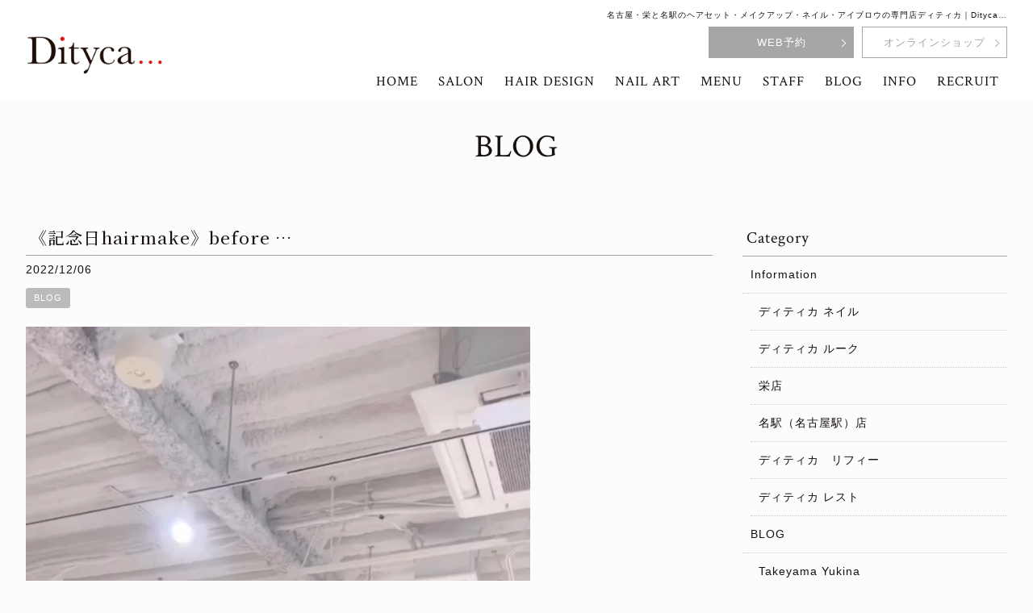

--- FILE ---
content_type: text/html; charset=UTF-8
request_url: https://dityca.com/staffblog/24544/
body_size: 16961
content:
<!DOCTYPE html>
<html dir="ltr" lang="ja" prefix="og: https://ogp.me/ns#">
	
<script type="text/javascript">
    (function(c,l,a,r,i,t,y){
        c[a]=c[a]||function(){(c[a].q=c[a].q||[]).push(arguments)};
        t=l.createElement(r);t.async=1;t.src="https://www.clarity.ms/tag/"+i;
        y=l.getElementsByTagName(r)[0];y.parentNode.insertBefore(t,y);
    })(window, document, "clarity", "script", "gtwgmiocpn");
</script>	
	
<head>
<meta charset="UTF-8">
<meta name="viewport" content="width=device-width,initial-scale=1.0,minimum-scale=1.0,maximum-scale=2.0,user-scalable=yes">
<meta name="author" content="Dityca" />
	
<link rel="profile" href="//gmpg.org/xfn/11">
<link rel="stylesheet" type="text/css" media="all" href="https://dityca.com/wp-content/themes/LIM_responsive002/style.css">
<link rel="stylesheet" href="https://dityca.com/wp-content/themes/LIM_responsive002/css/flexslider_top.css" type="text/css">
<link rel="stylesheet" href="https://dityca.com/wp-content/themes/LIM_responsive002/css/fontawesome-import.css">
<link rel="stylesheet" href="https://dityca.com/wp-content/themes/LIM_responsive002/css/lineicon.css">
<link rel="stylesheet" href="https://dityca.com/wp-content/themes/LIM_responsive002/css/slick.css" type="text/css">
<link rel="stylesheet" href="https://dityca.com/wp-content/themes/LIM_responsive002/css/slick-theme-gallery.css" type="text/css">
<link rel="stylesheet" href="https://dityca.com/wp-content/themes/LIM_responsive002/css/hover.css">
<link rel="stylesheet" href="https://dityca.com/wp-content/themes/LIM_responsive002/css/animate.css" type="text/css">
<link rel="stylesheet" href="https://dityca.com/wp-content/themes/LIM_responsive002/css/iziModal.css" type="text/css">
<link rel="pingback" href="https://dityca.com/xmlrpc.php">
<link rel="preconnect" href="https://fonts.googleapis.com">
<link rel="preconnect" href="https://fonts.gstatic.com" crossorigin>
<link href="https://fonts.googleapis.com/css2?family=Crimson+Text&family=Noto+Serif+JP:wght@500&display=swap" rel="stylesheet">
<link rel="shortcut icon" href="/img/common/favicon.ico"/>
<link rel="apple-touch-icon" href="https://dityca.com/apple-touch-icon.png" />
<!--[if lt IE 9]>
<script src="https://dityca.com/wp-content/themes/LIM_responsive002/js/html5.js"></script>
<script src="https://dityca.com/wp-content/themes/LIM_responsive002/js/css3-mediaqueries.js"></script>
<![endif]-->
	<style>img:is([sizes="auto" i], [sizes^="auto," i]) { contain-intrinsic-size: 3000px 1500px }</style>
	
		<!-- All in One SEO 4.8.2 - aioseo.com -->
		<title>《記念日hairmake》before …</title>
	<meta name="description" content="《記念日hairmake》before after 旦那様との結婚記念日のお食事前に ご利用くださったお客様の" />
	<meta name="robots" content="max-snippet:-1, max-image-preview:large, max-video-preview:-1" />
	<meta name="author" content="editor"/>
	<meta name="google-site-verification" content="_PZsTlTdM7IdyZmuFIiC0fNRbRQLAYQDiiSHL6QbGpU" />
	<link rel="canonical" href="https://dityca.com/staffblog/24544/" />
	<meta name="generator" content="All in One SEO (AIOSEO) 4.8.2" />

		<!-- Google Tag Manager -->
<script>(function(w,d,s,l,i){w[l]=w[l]||[];w[l].push({'gtm.start':
new Date().getTime(),event:'gtm.js'});var f=d.getElementsByTagName(s)[0],
j=d.createElement(s),dl=l!='dataLayer'?'&l='+l:'';j.async=true;j.src=
'https://www.googletagmanager.com/gtm.js?id='+i+dl;f.parentNode.insertBefore(j,f);
})(window,document,'script','dataLayer','GTM-5M76QCP2');</script>
<!-- End Google Tag Manager -->
<!-- Google Tag Manager (noscript) -->
<noscript><iframe src="https://www.googletagmanager.com/ns.html?id=GTM-5M76QCP2"
height="0" width="0" style="display:none;visibility:hidden"></iframe></noscript>
<!-- End Google Tag Manager (noscript) -->
		<meta property="og:locale" content="ja_JP" />
		<meta property="og:site_name" content="名古屋・栄と名駅（名古屋駅）のヘアセット・メイクアップ・ネイル・アイブロウの専門店ディティカ｜Dityca…" />
		<meta property="og:type" content="article" />
		<meta property="og:title" content="《記念日hairmake》before …" />
		<meta property="og:description" content="《記念日hairmake》before after 旦那様との結婚記念日のお食事前に ご利用くださったお客様の" />
		<meta property="og:url" content="https://dityca.com/staffblog/24544/" />
		<meta property="og:image" content="https://dityca.com/wp-content/uploads/2020/09/img_slider_01-1-1260x840-1.jpg" />
		<meta property="og:image:secure_url" content="https://dityca.com/wp-content/uploads/2020/09/img_slider_01-1-1260x840-1.jpg" />
		<meta property="article:published_time" content="2022-12-06T03:23:11+00:00" />
		<meta property="article:modified_time" content="2022-12-06T03:23:11+00:00" />
		<meta name="twitter:card" content="summary" />
		<meta name="twitter:title" content="《記念日hairmake》before …" />
		<meta name="twitter:description" content="《記念日hairmake》before after 旦那様との結婚記念日のお食事前に ご利用くださったお客様の" />
		<meta name="twitter:image" content="https://dityca.com/wp-content/uploads/2020/09/img_slider_01-1-1260x840-1.jpg" />
		<script type="application/ld+json" class="aioseo-schema">
			{"@context":"https:\/\/schema.org","@graph":[{"@type":"Article","@id":"https:\/\/dityca.com\/staffblog\/24544\/#article","name":"\u300a\u8a18\u5ff5\u65e5hairmake\u300bbefore \u2026","headline":"\u300a\u8a18\u5ff5\u65e5hairmake\u300bbefore \u2026","author":{"@id":"https:\/\/dityca.com\/author\/editor\/#author"},"publisher":{"@id":"https:\/\/dityca.com\/#organization"},"datePublished":"2022-12-06T12:23:11+09:00","dateModified":"2022-12-06T12:23:11+09:00","inLanguage":"ja","mainEntityOfPage":{"@id":"https:\/\/dityca.com\/staffblog\/24544\/#webpage"},"isPartOf":{"@id":"https:\/\/dityca.com\/staffblog\/24544\/#webpage"},"articleSection":"BLOG"},{"@type":"BreadcrumbList","@id":"https:\/\/dityca.com\/staffblog\/24544\/#breadcrumblist","itemListElement":[{"@type":"ListItem","@id":"https:\/\/dityca.com\/#listItem","position":1,"name":"\u5bb6","item":"https:\/\/dityca.com\/","nextItem":{"@type":"ListItem","@id":"https:\/\/dityca.com\/staffblog\/#listItem","name":"BLOG"}},{"@type":"ListItem","@id":"https:\/\/dityca.com\/staffblog\/#listItem","position":2,"name":"BLOG","previousItem":{"@type":"ListItem","@id":"https:\/\/dityca.com\/#listItem","name":"\u5bb6"}}]},{"@type":"Organization","@id":"https:\/\/dityca.com\/#organization","name":"Dityca\u2026","url":"https:\/\/dityca.com\/"},{"@type":"Person","@id":"https:\/\/dityca.com\/author\/editor\/#author","url":"https:\/\/dityca.com\/author\/editor\/","name":"editor","image":{"@type":"ImageObject","@id":"https:\/\/dityca.com\/staffblog\/24544\/#authorImage","url":"https:\/\/secure.gravatar.com\/avatar\/110ffabf8b294bceda442974e494b531fbff5254b8892598742be9c0fef937e6?s=96&d=mm&r=g","width":96,"height":96,"caption":"editor"}},{"@type":"WebPage","@id":"https:\/\/dityca.com\/staffblog\/24544\/#webpage","url":"https:\/\/dityca.com\/staffblog\/24544\/","name":"\u300a\u8a18\u5ff5\u65e5hairmake\u300bbefore \u2026","description":"\u300a\u8a18\u5ff5\u65e5hairmake\u300bbefore after \u65e6\u90a3\u69d8\u3068\u306e\u7d50\u5a5a\u8a18\u5ff5\u65e5\u306e\u304a\u98df\u4e8b\u524d\u306b \u3054\u5229\u7528\u304f\u3060\u3055\u3063\u305f\u304a\u5ba2\u69d8\u306e","inLanguage":"ja","isPartOf":{"@id":"https:\/\/dityca.com\/#website"},"breadcrumb":{"@id":"https:\/\/dityca.com\/staffblog\/24544\/#breadcrumblist"},"author":{"@id":"https:\/\/dityca.com\/author\/editor\/#author"},"creator":{"@id":"https:\/\/dityca.com\/author\/editor\/#author"},"datePublished":"2022-12-06T12:23:11+09:00","dateModified":"2022-12-06T12:23:11+09:00"},{"@type":"WebSite","@id":"https:\/\/dityca.com\/#website","url":"https:\/\/dityca.com\/","name":"Dityca\u2026","inLanguage":"ja","publisher":{"@id":"https:\/\/dityca.com\/#organization"}}]}
		</script>
		<!-- All in One SEO -->

<link rel='dns-prefetch' href='//ajax.googleapis.com' />
<link rel='dns-prefetch' href='//static.addtoany.com' />
<script type="text/javascript">
/* <![CDATA[ */
window._wpemojiSettings = {"baseUrl":"https:\/\/s.w.org\/images\/core\/emoji\/15.1.0\/72x72\/","ext":".png","svgUrl":"https:\/\/s.w.org\/images\/core\/emoji\/15.1.0\/svg\/","svgExt":".svg","source":{"concatemoji":"https:\/\/dityca.com\/wp-includes\/js\/wp-emoji-release.min.js?ver=6.8.1"}};
/*! This file is auto-generated */
!function(i,n){var o,s,e;function c(e){try{var t={supportTests:e,timestamp:(new Date).valueOf()};sessionStorage.setItem(o,JSON.stringify(t))}catch(e){}}function p(e,t,n){e.clearRect(0,0,e.canvas.width,e.canvas.height),e.fillText(t,0,0);var t=new Uint32Array(e.getImageData(0,0,e.canvas.width,e.canvas.height).data),r=(e.clearRect(0,0,e.canvas.width,e.canvas.height),e.fillText(n,0,0),new Uint32Array(e.getImageData(0,0,e.canvas.width,e.canvas.height).data));return t.every(function(e,t){return e===r[t]})}function u(e,t,n){switch(t){case"flag":return n(e,"\ud83c\udff3\ufe0f\u200d\u26a7\ufe0f","\ud83c\udff3\ufe0f\u200b\u26a7\ufe0f")?!1:!n(e,"\ud83c\uddfa\ud83c\uddf3","\ud83c\uddfa\u200b\ud83c\uddf3")&&!n(e,"\ud83c\udff4\udb40\udc67\udb40\udc62\udb40\udc65\udb40\udc6e\udb40\udc67\udb40\udc7f","\ud83c\udff4\u200b\udb40\udc67\u200b\udb40\udc62\u200b\udb40\udc65\u200b\udb40\udc6e\u200b\udb40\udc67\u200b\udb40\udc7f");case"emoji":return!n(e,"\ud83d\udc26\u200d\ud83d\udd25","\ud83d\udc26\u200b\ud83d\udd25")}return!1}function f(e,t,n){var r="undefined"!=typeof WorkerGlobalScope&&self instanceof WorkerGlobalScope?new OffscreenCanvas(300,150):i.createElement("canvas"),a=r.getContext("2d",{willReadFrequently:!0}),o=(a.textBaseline="top",a.font="600 32px Arial",{});return e.forEach(function(e){o[e]=t(a,e,n)}),o}function t(e){var t=i.createElement("script");t.src=e,t.defer=!0,i.head.appendChild(t)}"undefined"!=typeof Promise&&(o="wpEmojiSettingsSupports",s=["flag","emoji"],n.supports={everything:!0,everythingExceptFlag:!0},e=new Promise(function(e){i.addEventListener("DOMContentLoaded",e,{once:!0})}),new Promise(function(t){var n=function(){try{var e=JSON.parse(sessionStorage.getItem(o));if("object"==typeof e&&"number"==typeof e.timestamp&&(new Date).valueOf()<e.timestamp+604800&&"object"==typeof e.supportTests)return e.supportTests}catch(e){}return null}();if(!n){if("undefined"!=typeof Worker&&"undefined"!=typeof OffscreenCanvas&&"undefined"!=typeof URL&&URL.createObjectURL&&"undefined"!=typeof Blob)try{var e="postMessage("+f.toString()+"("+[JSON.stringify(s),u.toString(),p.toString()].join(",")+"));",r=new Blob([e],{type:"text/javascript"}),a=new Worker(URL.createObjectURL(r),{name:"wpTestEmojiSupports"});return void(a.onmessage=function(e){c(n=e.data),a.terminate(),t(n)})}catch(e){}c(n=f(s,u,p))}t(n)}).then(function(e){for(var t in e)n.supports[t]=e[t],n.supports.everything=n.supports.everything&&n.supports[t],"flag"!==t&&(n.supports.everythingExceptFlag=n.supports.everythingExceptFlag&&n.supports[t]);n.supports.everythingExceptFlag=n.supports.everythingExceptFlag&&!n.supports.flag,n.DOMReady=!1,n.readyCallback=function(){n.DOMReady=!0}}).then(function(){return e}).then(function(){var e;n.supports.everything||(n.readyCallback(),(e=n.source||{}).concatemoji?t(e.concatemoji):e.wpemoji&&e.twemoji&&(t(e.twemoji),t(e.wpemoji)))}))}((window,document),window._wpemojiSettings);
/* ]]> */
</script>
<link rel='stylesheet' id='sbi_styles-css' href='https://dityca.com/wp-content/plugins/instagram-feed-pro/css/sbi-styles.min.css?ver=6.8.1' type='text/css' media='all' />
<style id='wp-emoji-styles-inline-css' type='text/css'>

	img.wp-smiley, img.emoji {
		display: inline !important;
		border: none !important;
		box-shadow: none !important;
		height: 1em !important;
		width: 1em !important;
		margin: 0 0.07em !important;
		vertical-align: -0.1em !important;
		background: none !important;
		padding: 0 !important;
	}
</style>
<link rel='stylesheet' id='wp-block-library-css' href='https://dityca.com/wp-includes/css/dist/block-library/style.min.css?ver=6.8.1' type='text/css' media='all' />
<style id='classic-theme-styles-inline-css' type='text/css'>
/*! This file is auto-generated */
.wp-block-button__link{color:#fff;background-color:#32373c;border-radius:9999px;box-shadow:none;text-decoration:none;padding:calc(.667em + 2px) calc(1.333em + 2px);font-size:1.125em}.wp-block-file__button{background:#32373c;color:#fff;text-decoration:none}
</style>
<style id='global-styles-inline-css' type='text/css'>
:root{--wp--preset--aspect-ratio--square: 1;--wp--preset--aspect-ratio--4-3: 4/3;--wp--preset--aspect-ratio--3-4: 3/4;--wp--preset--aspect-ratio--3-2: 3/2;--wp--preset--aspect-ratio--2-3: 2/3;--wp--preset--aspect-ratio--16-9: 16/9;--wp--preset--aspect-ratio--9-16: 9/16;--wp--preset--color--black: #000000;--wp--preset--color--cyan-bluish-gray: #abb8c3;--wp--preset--color--white: #ffffff;--wp--preset--color--pale-pink: #f78da7;--wp--preset--color--vivid-red: #cf2e2e;--wp--preset--color--luminous-vivid-orange: #ff6900;--wp--preset--color--luminous-vivid-amber: #fcb900;--wp--preset--color--light-green-cyan: #7bdcb5;--wp--preset--color--vivid-green-cyan: #00d084;--wp--preset--color--pale-cyan-blue: #8ed1fc;--wp--preset--color--vivid-cyan-blue: #0693e3;--wp--preset--color--vivid-purple: #9b51e0;--wp--preset--gradient--vivid-cyan-blue-to-vivid-purple: linear-gradient(135deg,rgba(6,147,227,1) 0%,rgb(155,81,224) 100%);--wp--preset--gradient--light-green-cyan-to-vivid-green-cyan: linear-gradient(135deg,rgb(122,220,180) 0%,rgb(0,208,130) 100%);--wp--preset--gradient--luminous-vivid-amber-to-luminous-vivid-orange: linear-gradient(135deg,rgba(252,185,0,1) 0%,rgba(255,105,0,1) 100%);--wp--preset--gradient--luminous-vivid-orange-to-vivid-red: linear-gradient(135deg,rgba(255,105,0,1) 0%,rgb(207,46,46) 100%);--wp--preset--gradient--very-light-gray-to-cyan-bluish-gray: linear-gradient(135deg,rgb(238,238,238) 0%,rgb(169,184,195) 100%);--wp--preset--gradient--cool-to-warm-spectrum: linear-gradient(135deg,rgb(74,234,220) 0%,rgb(151,120,209) 20%,rgb(207,42,186) 40%,rgb(238,44,130) 60%,rgb(251,105,98) 80%,rgb(254,248,76) 100%);--wp--preset--gradient--blush-light-purple: linear-gradient(135deg,rgb(255,206,236) 0%,rgb(152,150,240) 100%);--wp--preset--gradient--blush-bordeaux: linear-gradient(135deg,rgb(254,205,165) 0%,rgb(254,45,45) 50%,rgb(107,0,62) 100%);--wp--preset--gradient--luminous-dusk: linear-gradient(135deg,rgb(255,203,112) 0%,rgb(199,81,192) 50%,rgb(65,88,208) 100%);--wp--preset--gradient--pale-ocean: linear-gradient(135deg,rgb(255,245,203) 0%,rgb(182,227,212) 50%,rgb(51,167,181) 100%);--wp--preset--gradient--electric-grass: linear-gradient(135deg,rgb(202,248,128) 0%,rgb(113,206,126) 100%);--wp--preset--gradient--midnight: linear-gradient(135deg,rgb(2,3,129) 0%,rgb(40,116,252) 100%);--wp--preset--font-size--small: 13px;--wp--preset--font-size--medium: 20px;--wp--preset--font-size--large: 36px;--wp--preset--font-size--x-large: 42px;--wp--preset--spacing--20: 0.44rem;--wp--preset--spacing--30: 0.67rem;--wp--preset--spacing--40: 1rem;--wp--preset--spacing--50: 1.5rem;--wp--preset--spacing--60: 2.25rem;--wp--preset--spacing--70: 3.38rem;--wp--preset--spacing--80: 5.06rem;--wp--preset--shadow--natural: 6px 6px 9px rgba(0, 0, 0, 0.2);--wp--preset--shadow--deep: 12px 12px 50px rgba(0, 0, 0, 0.4);--wp--preset--shadow--sharp: 6px 6px 0px rgba(0, 0, 0, 0.2);--wp--preset--shadow--outlined: 6px 6px 0px -3px rgba(255, 255, 255, 1), 6px 6px rgba(0, 0, 0, 1);--wp--preset--shadow--crisp: 6px 6px 0px rgba(0, 0, 0, 1);}:where(.is-layout-flex){gap: 0.5em;}:where(.is-layout-grid){gap: 0.5em;}body .is-layout-flex{display: flex;}.is-layout-flex{flex-wrap: wrap;align-items: center;}.is-layout-flex > :is(*, div){margin: 0;}body .is-layout-grid{display: grid;}.is-layout-grid > :is(*, div){margin: 0;}:where(.wp-block-columns.is-layout-flex){gap: 2em;}:where(.wp-block-columns.is-layout-grid){gap: 2em;}:where(.wp-block-post-template.is-layout-flex){gap: 1.25em;}:where(.wp-block-post-template.is-layout-grid){gap: 1.25em;}.has-black-color{color: var(--wp--preset--color--black) !important;}.has-cyan-bluish-gray-color{color: var(--wp--preset--color--cyan-bluish-gray) !important;}.has-white-color{color: var(--wp--preset--color--white) !important;}.has-pale-pink-color{color: var(--wp--preset--color--pale-pink) !important;}.has-vivid-red-color{color: var(--wp--preset--color--vivid-red) !important;}.has-luminous-vivid-orange-color{color: var(--wp--preset--color--luminous-vivid-orange) !important;}.has-luminous-vivid-amber-color{color: var(--wp--preset--color--luminous-vivid-amber) !important;}.has-light-green-cyan-color{color: var(--wp--preset--color--light-green-cyan) !important;}.has-vivid-green-cyan-color{color: var(--wp--preset--color--vivid-green-cyan) !important;}.has-pale-cyan-blue-color{color: var(--wp--preset--color--pale-cyan-blue) !important;}.has-vivid-cyan-blue-color{color: var(--wp--preset--color--vivid-cyan-blue) !important;}.has-vivid-purple-color{color: var(--wp--preset--color--vivid-purple) !important;}.has-black-background-color{background-color: var(--wp--preset--color--black) !important;}.has-cyan-bluish-gray-background-color{background-color: var(--wp--preset--color--cyan-bluish-gray) !important;}.has-white-background-color{background-color: var(--wp--preset--color--white) !important;}.has-pale-pink-background-color{background-color: var(--wp--preset--color--pale-pink) !important;}.has-vivid-red-background-color{background-color: var(--wp--preset--color--vivid-red) !important;}.has-luminous-vivid-orange-background-color{background-color: var(--wp--preset--color--luminous-vivid-orange) !important;}.has-luminous-vivid-amber-background-color{background-color: var(--wp--preset--color--luminous-vivid-amber) !important;}.has-light-green-cyan-background-color{background-color: var(--wp--preset--color--light-green-cyan) !important;}.has-vivid-green-cyan-background-color{background-color: var(--wp--preset--color--vivid-green-cyan) !important;}.has-pale-cyan-blue-background-color{background-color: var(--wp--preset--color--pale-cyan-blue) !important;}.has-vivid-cyan-blue-background-color{background-color: var(--wp--preset--color--vivid-cyan-blue) !important;}.has-vivid-purple-background-color{background-color: var(--wp--preset--color--vivid-purple) !important;}.has-black-border-color{border-color: var(--wp--preset--color--black) !important;}.has-cyan-bluish-gray-border-color{border-color: var(--wp--preset--color--cyan-bluish-gray) !important;}.has-white-border-color{border-color: var(--wp--preset--color--white) !important;}.has-pale-pink-border-color{border-color: var(--wp--preset--color--pale-pink) !important;}.has-vivid-red-border-color{border-color: var(--wp--preset--color--vivid-red) !important;}.has-luminous-vivid-orange-border-color{border-color: var(--wp--preset--color--luminous-vivid-orange) !important;}.has-luminous-vivid-amber-border-color{border-color: var(--wp--preset--color--luminous-vivid-amber) !important;}.has-light-green-cyan-border-color{border-color: var(--wp--preset--color--light-green-cyan) !important;}.has-vivid-green-cyan-border-color{border-color: var(--wp--preset--color--vivid-green-cyan) !important;}.has-pale-cyan-blue-border-color{border-color: var(--wp--preset--color--pale-cyan-blue) !important;}.has-vivid-cyan-blue-border-color{border-color: var(--wp--preset--color--vivid-cyan-blue) !important;}.has-vivid-purple-border-color{border-color: var(--wp--preset--color--vivid-purple) !important;}.has-vivid-cyan-blue-to-vivid-purple-gradient-background{background: var(--wp--preset--gradient--vivid-cyan-blue-to-vivid-purple) !important;}.has-light-green-cyan-to-vivid-green-cyan-gradient-background{background: var(--wp--preset--gradient--light-green-cyan-to-vivid-green-cyan) !important;}.has-luminous-vivid-amber-to-luminous-vivid-orange-gradient-background{background: var(--wp--preset--gradient--luminous-vivid-amber-to-luminous-vivid-orange) !important;}.has-luminous-vivid-orange-to-vivid-red-gradient-background{background: var(--wp--preset--gradient--luminous-vivid-orange-to-vivid-red) !important;}.has-very-light-gray-to-cyan-bluish-gray-gradient-background{background: var(--wp--preset--gradient--very-light-gray-to-cyan-bluish-gray) !important;}.has-cool-to-warm-spectrum-gradient-background{background: var(--wp--preset--gradient--cool-to-warm-spectrum) !important;}.has-blush-light-purple-gradient-background{background: var(--wp--preset--gradient--blush-light-purple) !important;}.has-blush-bordeaux-gradient-background{background: var(--wp--preset--gradient--blush-bordeaux) !important;}.has-luminous-dusk-gradient-background{background: var(--wp--preset--gradient--luminous-dusk) !important;}.has-pale-ocean-gradient-background{background: var(--wp--preset--gradient--pale-ocean) !important;}.has-electric-grass-gradient-background{background: var(--wp--preset--gradient--electric-grass) !important;}.has-midnight-gradient-background{background: var(--wp--preset--gradient--midnight) !important;}.has-small-font-size{font-size: var(--wp--preset--font-size--small) !important;}.has-medium-font-size{font-size: var(--wp--preset--font-size--medium) !important;}.has-large-font-size{font-size: var(--wp--preset--font-size--large) !important;}.has-x-large-font-size{font-size: var(--wp--preset--font-size--x-large) !important;}
:where(.wp-block-post-template.is-layout-flex){gap: 1.25em;}:where(.wp-block-post-template.is-layout-grid){gap: 1.25em;}
:where(.wp-block-columns.is-layout-flex){gap: 2em;}:where(.wp-block-columns.is-layout-grid){gap: 2em;}
:root :where(.wp-block-pullquote){font-size: 1.5em;line-height: 1.6;}
</style>
<link rel='stylesheet' id='contact-form-7-css' href='https://dityca.com/wp-content/plugins/contact-form-7/includes/css/styles.css?ver=5.8' type='text/css' media='all' />
<link rel='stylesheet' id='responsive-lightbox-imagelightbox-css' href='https://dityca.com/wp-content/plugins/responsive-lightbox/assets/imagelightbox/imagelightbox.min.css?ver=1.0.0' type='text/css' media='all' />
<style id='akismet-widget-style-inline-css' type='text/css'>

			.a-stats {
				--akismet-color-mid-green: #357b49;
				--akismet-color-white: #fff;
				--akismet-color-light-grey: #f6f7f7;

				max-width: 350px;
				width: auto;
			}

			.a-stats * {
				all: unset;
				box-sizing: border-box;
			}

			.a-stats strong {
				font-weight: 600;
			}

			.a-stats a.a-stats__link,
			.a-stats a.a-stats__link:visited,
			.a-stats a.a-stats__link:active {
				background: var(--akismet-color-mid-green);
				border: none;
				box-shadow: none;
				border-radius: 8px;
				color: var(--akismet-color-white);
				cursor: pointer;
				display: block;
				font-family: -apple-system, BlinkMacSystemFont, 'Segoe UI', 'Roboto', 'Oxygen-Sans', 'Ubuntu', 'Cantarell', 'Helvetica Neue', sans-serif;
				font-weight: 500;
				padding: 12px;
				text-align: center;
				text-decoration: none;
				transition: all 0.2s ease;
			}

			/* Extra specificity to deal with TwentyTwentyOne focus style */
			.widget .a-stats a.a-stats__link:focus {
				background: var(--akismet-color-mid-green);
				color: var(--akismet-color-white);
				text-decoration: none;
			}

			.a-stats a.a-stats__link:hover {
				filter: brightness(110%);
				box-shadow: 0 4px 12px rgba(0, 0, 0, 0.06), 0 0 2px rgba(0, 0, 0, 0.16);
			}

			.a-stats .count {
				color: var(--akismet-color-white);
				display: block;
				font-size: 1.5em;
				line-height: 1.4;
				padding: 0 13px;
				white-space: nowrap;
			}
		
</style>
<link rel='stylesheet' id='wp-pagenavi-css' href='https://dityca.com/wp-content/plugins/wp-pagenavi/pagenavi-css.css?ver=2.70' type='text/css' media='all' />
<link rel='stylesheet' id='addtoany-css' href='https://dityca.com/wp-content/plugins/add-to-any/addtoany.min.css?ver=1.16' type='text/css' media='all' />
<script type="text/javascript" src="//ajax.googleapis.com/ajax/libs/jquery/1.11.1/jquery.min.js?ver=1.11.1" id="jquery-js"></script>
<script type="text/javascript" id="addtoany-core-js-before">
/* <![CDATA[ */
window.a2a_config=window.a2a_config||{};a2a_config.callbacks=[];a2a_config.overlays=[];a2a_config.templates={};a2a_localize = {
	Share: "共有",
	Save: "ブックマーク",
	Subscribe: "購読",
	Email: "メール",
	Bookmark: "ブックマーク",
	ShowAll: "すべて表示する",
	ShowLess: "小さく表示する",
	FindServices: "サービスを探す",
	FindAnyServiceToAddTo: "追加するサービスを今すぐ探す",
	PoweredBy: "Powered by",
	ShareViaEmail: "メールでシェアする",
	SubscribeViaEmail: "メールで購読する",
	BookmarkInYourBrowser: "ブラウザにブックマーク",
	BookmarkInstructions: "このページをブックマークするには、 Ctrl+D または \u2318+D を押下。",
	AddToYourFavorites: "お気に入りに追加",
	SendFromWebOrProgram: "任意のメールアドレスまたはメールプログラムから送信",
	EmailProgram: "メールプログラム",
	More: "詳細&#8230;",
	ThanksForSharing: "共有ありがとうございます !",
	ThanksForFollowing: "フォローありがとうございます !"
};
/* ]]> */
</script>
<script type="text/javascript" defer src="https://static.addtoany.com/menu/page.js" id="addtoany-core-js"></script>
<script type="text/javascript" defer src="https://dityca.com/wp-content/plugins/add-to-any/addtoany.min.js?ver=1.1" id="addtoany-jquery-js"></script>
<script type="text/javascript" src="https://dityca.com/wp-content/plugins/responsive-lightbox/assets/imagelightbox/imagelightbox.min.js?ver=1.0.0" id="responsive-lightbox-imagelightbox-js"></script>
<script type="text/javascript" src="https://dityca.com/wp-includes/js/underscore.min.js?ver=1.13.7" id="underscore-js"></script>
<script type="text/javascript" src="https://dityca.com/wp-content/plugins/responsive-lightbox/assets/infinitescroll/infinite-scroll.pkgd.min.js?ver=4.0.1" id="responsive-lightbox-infinite-scroll-js"></script>
<script type="text/javascript" id="responsive-lightbox-js-before">
/* <![CDATA[ */
var rlArgs = {"script":"imagelightbox","selector":"lightbox","customEvents":"","activeGalleries":true,"animationSpeed":250,"preloadNext":true,"enableKeyboard":true,"quitOnEnd":false,"quitOnImageClick":false,"quitOnDocumentClick":true,"woocommerce_gallery":false,"ajaxurl":"https:\/\/dityca.com\/wp-admin\/admin-ajax.php","nonce":"60496635ab","preview":false,"postId":24544,"scriptExtension":false};
/* ]]> */
</script>
<script type="text/javascript" src="https://dityca.com/wp-content/plugins/responsive-lightbox/js/front.js?ver=2.5.1" id="responsive-lightbox-js"></script>
<link rel="https://api.w.org/" href="https://dityca.com/wp-json/" /><link rel="alternate" title="JSON" type="application/json" href="https://dityca.com/wp-json/wp/v2/posts/24544" /><link rel="EditURI" type="application/rsd+xml" title="RSD" href="https://dityca.com/xmlrpc.php?rsd" />
<link rel="alternate" title="oEmbed (JSON)" type="application/json+oembed" href="https://dityca.com/wp-json/oembed/1.0/embed?url=https%3A%2F%2Fdityca.com%2Fstaffblog%2F24544%2F" />
<link rel="alternate" title="oEmbed (XML)" type="text/xml+oembed" href="https://dityca.com/wp-json/oembed/1.0/embed?url=https%3A%2F%2Fdityca.com%2Fstaffblog%2F24544%2F&#038;format=xml" />
<link rel="preconnect" href="https://storage.googleapis.com"><link rel="preconnect" href="https://cdnjs.cloudflare.com"><meta property="og:title" content='《記念日hairmake》before …' />
<meta property="og:description" content='' />

<meta name="twitter:card" content='summary_large_image' />
<meta name="twitter:title" content='《記念日hairmake》before …' />
<meta name="twitter:description" content='' />
<script src="https://ajaxzip3.github.io/ajaxzip3.js" charset="UTF-8"></script>
    <script type="text/javascript">
    jQuery(function($){
    $("#zip").attr('onKeyUp', 'AjaxZip3.zip2addr(this,\'\',\'address\',\'address\');');
})</script><link rel="icon" href="https://dityca.com/wp-content/uploads/2023/01/icon-90x90.jpg" sizes="32x32" />
<link rel="icon" href="https://dityca.com/wp-content/uploads/2023/01/icon.jpg" sizes="192x192" />
<link rel="apple-touch-icon" href="https://dityca.com/wp-content/uploads/2023/01/icon.jpg" />
<meta name="msapplication-TileImage" content="https://dityca.com/wp-content/uploads/2023/01/icon.jpg" />

<script src="https://dityca.com/wp-content/themes/LIM_responsive002/js/import.js"></script>
<script src="https://dityca.com/wp-content/themes/LIM_responsive002/js/jquery.flexslider.js"></script>
<script type="text/javascript" charset="utf-8">
$(window).load(function() {
	$('.salon_slider').flexslider({
		animation: "fade",
		slideshowSpeed: "4500",
		directionNav:false,
		controlNav: "thumbnails"
	});
  $('#staff-photo').flexslider({
	  animation: "fade",
	  slideshowSpeed:5000,
	  directionNav:false,
  });
});
</script>
<script src="https://dityca.com/wp-content/themes/LIM_responsive002/js/wow.min.js"></script>
<script>
  wow = new WOW(
    {
    boxClass: 'wow',
    animateClass: 'animated',
    offset:0
    }
  );
  wow.init();
</script>

</head>

<body class="wp-singular post-template-default single single-post postid-24544 single-format-standard wp-theme-LIM_responsive002 modal_off">
<div id="header_line">

<header id="header" role="banner">

<div id="header_contents">
<div id="logo">
<a href="/">
					<img src="https://dityca.com/wp-content/uploads/2023/01/logo_wide.png" width="210" height="60" alt="名古屋・栄 / 名駅★気軽に立ち寄れるヘアセット・メイクアップ・ネイル・アイブロウができるディティカ｜Dityca…" id="pc_logo" />
					<img src="https://dityca.com/wp-content/uploads/2023/01/logo_wide.png" width="210" height="60" alt="名古屋・栄 / 名駅★気軽に立ち寄れるヘアセット・メイクアップ・ネイル・アイブロウができるディティカ｜Dityca…" id="sm_logo" />
	</a>
</div>
<div id="header_right">
<h1>名古屋・栄と名駅のヘアセット・メイクアップ・ネイル・アイブロウの専門店ディティカ｜Dityca…</h1>
	<div id="hd_connect">
		<ul>		
									<li id="hd_reserve">
				<a href="/salon/"><span>WEB予約</span></a>
			</li>
						<li id="hd_online">
				<a href="https://ditycastore.stores.jp/" target="_blank" rel="nofollow" data-btn-name="ヘッダーボタン - オンラインショップ"><span>オンラインショップ</span></a>
			</li>
		</ul>
	</div>
	<nav id="topnav">
    	<ul id="mainNav"><li id="menu-item-32" class="menu-item menu-item-type-post_type menu-item-object-page menu-item-home"><a href="https://dityca.com/"><strong>HOME</strong></a></li>
<li id="menu-item-1046" class="menu-item menu-item-type-post_type_archive menu-item-object-salon"><a href="https://dityca.com/salon/"><strong>SALON</strong></a></li>
<li id="menu-item-6857" class="menu-item menu-item-type-post_type menu-item-object-topics"><a href="https://dityca.com/topics/hairdesign/"><strong>HAIR DESIGN</strong></a></li>
<li id="menu-item-6856" class="menu-item menu-item-type-post_type menu-item-object-topics"><a href="https://dityca.com/topics/nailart/"><strong>NAIL ART</strong></a></li>
<li id="menu-item-80" class="menu-item menu-item-type-post_type_archive menu-item-object-menu"><a href="https://dityca.com/menu/"><strong>MENU</strong></a></li>
<li id="menu-item-1053" class="menu-item menu-item-type-post_type_archive menu-item-object-staff"><a href="https://dityca.com/staff/"><strong>STAFF</strong></a></li>
<li id="menu-item-960" class="menu-item menu-item-type-taxonomy menu-item-object-category current-post-ancestor current-menu-parent current-post-parent"><a href="https://dityca.com/staffblog/"><strong>BLOG</strong></a></li>
<li id="menu-item-961" class="menu-item menu-item-type-taxonomy menu-item-object-category"><a href="https://dityca.com/information/"><strong>INFO</strong></a></li>
<li id="menu-item-13454" class="menu-item menu-item-type-post_type_archive menu-item-object-saiyou menu-item-has-children"><a href="https://dityca.com/saiyou/"><strong>RECRUIT</strong></a>
<ul class="sub-menu">
	<li id="menu-item-18627" class="menu-item menu-item-type-post_type menu-item-object-saiyou"><a href="https://dityca.com/saiyou/saiyou-eyelist/">アイリスト＆アイブロウリスト募集</a></li>
	<li id="menu-item-13456" class="menu-item menu-item-type-post_type menu-item-object-saiyou"><a href="https://dityca.com/saiyou/saiyou-13450/">ヘアメイクアーティスト募集</a></li>
	<li id="menu-item-13455" class="menu-item menu-item-type-post_type menu-item-object-saiyou"><a href="https://dityca.com/saiyou/saiyou-134502/">ネイリスト募集</a></li>
</ul>
</li>
</ul>	</nav>
</div>
	
	<div id="mb_hd_connect">		
		<ul>	
									<li id="mdh_bt_res">
				<a href="/salon/">RESERVE<br><span>ご予約</span></a>
			</li>
					
			<li>			
			<p id="mdh_bt_menu" class="md_hd_cncbt">
			<button class="modal-open menu-trigger"><div><span></span><span></span></div></button>
			</p>
			</li>
		</ul>
	</div>
	

		<!--div id="header_connect">	
			<ul id="hd_rightbt">				
									<li id="hd_reserve">
				<a href="/salon/" onclick="ga('send', 'event', 'button', 'click', 'PCヘッダーWEB予約ボタン（《記念日hairmake》before …）');">
				<span>ご予約はこちらから</span><strong>RESERVE</strong>
				</a>
			</li>
						</ul>
		</div-->
	


<div id="modal_navi" class="modal">
<h1>名古屋・栄と名駅のヘアセット・メイクアップ・ネイル・アイブロウの専門店ディティカ｜Dityca…</h1>
	<nav id="topnav">
    	<ul id="mainNav"><li id="menu-item-32" class="menu-item menu-item-type-post_type menu-item-object-page menu-item-home"><a href="https://dityca.com/"><strong>HOME</strong></a></li>
<li id="menu-item-1046" class="menu-item menu-item-type-post_type_archive menu-item-object-salon"><a href="https://dityca.com/salon/"><strong>SALON</strong></a></li>
<li id="menu-item-6857" class="menu-item menu-item-type-post_type menu-item-object-topics"><a href="https://dityca.com/topics/hairdesign/"><strong>HAIR DESIGN</strong></a></li>
<li id="menu-item-6856" class="menu-item menu-item-type-post_type menu-item-object-topics"><a href="https://dityca.com/topics/nailart/"><strong>NAIL ART</strong></a></li>
<li id="menu-item-80" class="menu-item menu-item-type-post_type_archive menu-item-object-menu"><a href="https://dityca.com/menu/"><strong>MENU</strong></a></li>
<li id="menu-item-1053" class="menu-item menu-item-type-post_type_archive menu-item-object-staff"><a href="https://dityca.com/staff/"><strong>STAFF</strong></a></li>
<li id="menu-item-960" class="menu-item menu-item-type-taxonomy menu-item-object-category current-post-ancestor current-menu-parent current-post-parent"><a href="https://dityca.com/staffblog/"><strong>BLOG</strong></a></li>
<li id="menu-item-961" class="menu-item menu-item-type-taxonomy menu-item-object-category"><a href="https://dityca.com/information/"><strong>INFO</strong></a></li>
<li id="menu-item-13454" class="menu-item menu-item-type-post_type_archive menu-item-object-saiyou menu-item-has-children"><a href="https://dityca.com/saiyou/"><strong>RECRUIT</strong></a>
<ul class="sub-menu">
	<li id="menu-item-18627" class="menu-item menu-item-type-post_type menu-item-object-saiyou"><a href="https://dityca.com/saiyou/saiyou-eyelist/">アイリスト＆アイブロウリスト募集</a></li>
	<li id="menu-item-13456" class="menu-item menu-item-type-post_type menu-item-object-saiyou"><a href="https://dityca.com/saiyou/saiyou-13450/">ヘアメイクアーティスト募集</a></li>
	<li id="menu-item-13455" class="menu-item menu-item-type-post_type menu-item-object-saiyou"><a href="https://dityca.com/saiyou/saiyou-134502/">ネイリスト募集</a></li>
</ul>
</li>
</ul>		<!-- sns_nav -->
										
				<!-- sns_nav -->
	</nav>
	<div id="mbnav_connect">
		<ul>		
									<li id="mbnav_reserve">
				<a href="/salon/"><span>WEB予約</span></a>
			</li>
						<li id="mbnav_online">
				<a href="https://ditycastore.stores.jp/" target="_blank" rel="nofollow" data-btn-name="モーダルーボタン - オンラインショップ"><span>オンラインショップ</span></a>
			</li>
		</ul>
	</div>
</div>

</div>
</header>
</div>
<div id="outer-page">
<div id="wrapper" class="clearfix">
	<div class="inner">
	<h1 class="title"><span>BLOG</span></h1>
	</div>

<div id="content">
<section>
		<article id="post-24544" class="content"> 
    <div class="post wow fadeInUp" data-wow-duration="0.7s" data-wow-delay="0.7s">

    <h2 class="title">《記念日hairmake》before …</h2>
    <p class="dateLabel"><time datetime="2022-12-06">2022/12/06</time></p>
	<div class="categories_label"><ul class="post-categories">
	<li><a href="https://dityca.com/staffblog/" rel="category tag">BLOG</a></li></ul></div>

		<div style="width: 625px;" class="wp-video"><!--[if lt IE 9]><script>document.createElement('video');</script><![endif]-->
<video class="wp-video-shortcode" id="video-24544-1" width="625" height="625" preload="metadata" controls="controls"><source type="video/mp4" src="https://dityca.com/wp-content/uploads/2022/12/638eb488092d9.mp4?_=1" /><a href="https://dityca.com/wp-content/uploads/2022/12/638eb488092d9.mp4">https://dityca.com/wp-content/uploads/2022/12/638eb488092d9.mp4</a></video></div>
<p>《記念日hairmake》before after</p>
<p>旦那様との結婚記念日のお食事前に<br />
ご利用くださったお客様の<br />
ヘアメイクbefore after </p>
<p>ちょっぴり華やかさもありつつ<br />
上品なハーフアップが、お客様にも<br />
お洋服にもぴったりでした&#x263a;&#xfe0f;</p>
<p>ヘアセットやメイクのカウンセリングは<br />
最初にお客様とある程度<br />
擦り合わせさせていただき、<br />
施術中にもお伺いしております&#x2728;<br />
ご希望やお悩み、なりたい雰囲気など<br />
是非お気軽にご相談くださいませ&#x1f90d;</p>
<p>旦那様との大切な日にDitycaをご利用いただき<br />
誠にありがとうございます&#x263a;&#xfe0f;&#x1f48d;<br />
⁡<br />
⁡<br />
⁡<br />
【2023年】<br />
成人式・卒業式のご予約受付中です&#x263a;&#xfe0f;<br />
皆様にとって大切な一日が<br />
より素敵な思い出となりますよう<br />
Ditycaがしっかりサポートさせていただきます<br />
⁡<br />
栄・名古屋駅エリアにございますので<br />
アクセスの良い店舗をご利用くださいませ&#x2728;</p>
<p>⁡<br />
stylist @fuka.o.o<br />
⁡<br />
_________________________________________<br />
⁡<br />
ご不明な点がありましたらお気軽にご連絡<br />
ください&#x263a;&#xfe0f;<br />
_________________________________________<br />
⁡<br />
 店舗<br />
⁡<br />
Dityca栄店【 @dityca_hairmake__ 】<br />
&#x1f4cd;愛知県名古屋市中区錦3-17-24鬼頭ビル5F<br />
⁡<br />
Dityca名駅店【 @dityca_nagoya 】<br />
&#x1f4cd;愛知県名古屋市中村区名駅4-13-6<br />
　  トラスト名駅ビル9F<br />
⁡<br />
Dityca rst【 @dityca_rst 】<br />
&#x1f4cd;愛知県名古屋市中村区名駅2-36-2 協和ビル1F<br />
⁡<br />
_________________________________________<br />
⁡<br />
#ヘアアレンジ #ヘアスタイル #ヘアセット #名古屋 #栄 #セットサロン #ヘアメイクサロン #成人式ヘア #結婚式ヘアアレンジ #お呼ばれヘア #お呼ばれアレンジ #結婚式お呼ばれ  #スタイル撮影  #簡単ヘアアレンジ #成人式 #成人式ヘアセット #成人式ヘアアレンジ #振袖ヘア #振袖ヘアアレンジ #振袖 #袴ヘア #袴ヘアアレンジ #成人式 #卒業式 #卒業式ヘア #成人式ヘア＃編み下ろし#ハーフアップ</p>
<div class="addtoany_share_save_container addtoany_content addtoany_content_bottom"><div class="a2a_kit a2a_kit_size_20 addtoany_list" data-a2a-url="https://dityca.com/staffblog/24544/" data-a2a-title="《記念日hairmake》before …"><a class="a2a_button_line" href="https://www.addtoany.com/add_to/line?linkurl=https%3A%2F%2Fdityca.com%2Fstaffblog%2F24544%2F&amp;linkname=%E3%80%8A%E8%A8%98%E5%BF%B5%E6%97%A5hairmake%E3%80%8Bbefore%20%E2%80%A6" title="Line" rel="nofollow noopener" target="_blank"></a><a class="a2a_button_facebook" href="https://www.addtoany.com/add_to/facebook?linkurl=https%3A%2F%2Fdityca.com%2Fstaffblog%2F24544%2F&amp;linkname=%E3%80%8A%E8%A8%98%E5%BF%B5%E6%97%A5hairmake%E3%80%8Bbefore%20%E2%80%A6" title="Facebook" rel="nofollow noopener" target="_blank"></a><a class="a2a_button_twitter" href="https://www.addtoany.com/add_to/twitter?linkurl=https%3A%2F%2Fdityca.com%2Fstaffblog%2F24544%2F&amp;linkname=%E3%80%8A%E8%A8%98%E5%BF%B5%E6%97%A5hairmake%E3%80%8Bbefore%20%E2%80%A6" title="Twitter" rel="nofollow noopener" target="_blank"></a><a class="a2a_button_pinterest" href="https://www.addtoany.com/add_to/pinterest?linkurl=https%3A%2F%2Fdityca.com%2Fstaffblog%2F24544%2F&amp;linkname=%E3%80%8A%E8%A8%98%E5%BF%B5%E6%97%A5hairmake%E3%80%8Bbefore%20%E2%80%A6" title="Pinterest" rel="nofollow noopener" target="_blank"></a><a class="a2a_dd addtoany_share_save addtoany_share" href="https://www.addtoany.com/share"></a></div></div>    </div>
  </article>
	    <div class="pagenav">
			<span class="prev"><a href="https://dityca.com/staffblog/24539/" rel="prev">&laquo; 前のページ</a></span>          
			<span class="next"><a href="https://dityca.com/staffblog/24559/" rel="next">次のページ &raquo;</a></span>
	</div>
  </section>

	</div><!-- / content -->

<aside id="sidebar">

   <section class="widget widget_categories"> 
   <h3><span>Category</span></h3>
   <ul>	<li class="cat-item cat-item-1"><a href="https://dityca.com/information/">Information</a>
<ul class='children'>
	<li class="cat-item cat-item-120"><a href="https://dityca.com/information/nail/">ディティカ ネイル</a>
</li>
	<li class="cat-item cat-item-110"><a href="https://dityca.com/information/dityca_luk/">ディティカ ルーク</a>
</li>
	<li class="cat-item cat-item-42"><a href="https://dityca.com/information/sakae/">栄店</a>
</li>
	<li class="cat-item cat-item-43"><a href="https://dityca.com/information/meieki/">名駅（名古屋駅）店</a>
</li>
	<li class="cat-item cat-item-91"><a href="https://dityca.com/information/dityca_rify/">ディティカ　リフィー</a>
</li>
	<li class="cat-item cat-item-109"><a href="https://dityca.com/information/dityca_rst/">ディティカ レスト</a>
</li>
</ul>
</li>
	<li class="cat-item cat-item-3"><a href="https://dityca.com/staffblog/">BLOG</a>
<ul class='children'>
	<li class="cat-item cat-item-36"><a href="https://dityca.com/staffblog/takeyama/">Takeyama Yukina</a>
</li>
	<li class="cat-item cat-item-54"><a href="https://dityca.com/staffblog/ohara/">Ohara Rinka</a>
</li>
	<li class="cat-item cat-item-47"><a href="https://dityca.com/staffblog/sugimoto/">Sugimoto Mami</a>
</li>
	<li class="cat-item cat-item-53"><a href="https://dityca.com/staffblog/ito/">Ito Mina</a>
</li>
</ul>
</li>
</ul>
  </section>

   <section class="blog_quote">
   <h3><span>New Article</span></h3>
<div class="clearfix">
<a href="https://dityca.com/information/40720/" rel="bookmark">
<div class="sd_news_photo"><img width="600" height="600" src="https://dityca.com/wp-content/uploads/2025/07/MG_0004-600x600.jpg" class="attachment-square size-square wp-post-image" alt="Dityca nail" decoding="async" loading="lazy" srcset="https://dityca.com/wp-content/uploads/2025/07/MG_0004-600x600.jpg 600w, https://dityca.com/wp-content/uploads/2025/07/MG_0004-150x150.jpg 150w, https://dityca.com/wp-content/uploads/2025/07/MG_0004-90x90.jpg 90w" sizes="auto, (max-width: 600px) 100vw, 600px" /></div>
<div class="sd_news_text">
<ul class="links">
<li class="news01">
<span class="idx_news_date">2025/07/20</span>
<br />
<span class="idx_news_text">8月5日移転＆新店舗オープンのお知らせ</span>
</li>
</ul>
</div>
</a>
</div>
<div class="clearfix">
<a href="https://dityca.com/information/38871/" rel="bookmark">
<div class="sd_news_photo"><img width="600" height="600" src="https://dityca.com/wp-content/uploads/2025/02/thumb_seijinshiki.jpg" class="attachment-square size-square wp-post-image" alt="成人式のご予約について" decoding="async" loading="lazy" srcset="https://dityca.com/wp-content/uploads/2025/02/thumb_seijinshiki.jpg 600w, https://dityca.com/wp-content/uploads/2025/02/thumb_seijinshiki-300x300.jpg 300w, https://dityca.com/wp-content/uploads/2025/02/thumb_seijinshiki-150x150.jpg 150w, https://dityca.com/wp-content/uploads/2025/02/thumb_seijinshiki-148x148.jpg 148w, https://dityca.com/wp-content/uploads/2025/02/thumb_seijinshiki-92x92.jpg 92w, https://dityca.com/wp-content/uploads/2025/02/thumb_seijinshiki-90x90.jpg 90w" sizes="auto, (max-width: 600px) 100vw, 600px" /></div>
<div class="sd_news_text">
<ul class="links">
<li class="news01">
<span class="idx_news_date">2025/02/07</span>
<br />
<span class="idx_news_text">成人式のご予約について</span>
</li>
</ul>
</div>
</a>
</div>
<div class="clearfix">
<a href="https://dityca.com/staffblog/ito/38610/" rel="bookmark">
<div class="sd_news_photo"><img src="/img/common/img_em_topinfo.gif" alt="OFFICIAL BLOG" /></div>
<div class="sd_news_text">
<ul class="links">
<li class="news01">
<span class="idx_news_date">2024/07/31</span>
<br />
<span class="idx_news_text">【指名料のお知らせ】</span>
</li>
</ul>
</div>
</a>
</div>
<div class="clearfix">
<a href="https://dityca.com/staffblog/38514/" rel="bookmark">
<div class="sd_news_photo"><img fifu-featured="1" width="600" height="600" src="https://dityca.com/wp-content/uploads/2024/06/CFB87C1D-B21B-401E-9F24-2EC36611A34C-300x300.jpeg" class="attachment-square size-square wp-post-image" alt="眉毛を美しく育てる..♪" title="眉毛を美しく育てる..♪" title="眉毛を美しく育てる..♪" decoding="async" loading="lazy" /></div>
<div class="sd_news_text">
<ul class="links">
<li class="news01">
<span class="idx_news_date">2024/06/05</span>
<br />
<span class="idx_news_text">眉毛を美しく育てる..♪</span>
</li>
</ul>
</div>
</a>
</div>
<div class="clearfix">
<a href="https://dityca.com/staffblog/38502/" rel="bookmark">
<div class="sd_news_photo"><img fifu-featured="1" width="600" height="600" src="https://dityca.com/wp-content/uploads/2024/05/76184423-E304-46B6-AA3E-C3F7EBB18C4B-300x300.jpeg" class="attachment-square size-square wp-post-image" alt="" title="" title="" decoding="async" loading="lazy" /></div>
<div class="sd_news_text">
<ul class="links">
<li class="news01">
<span class="idx_news_date">2024/05/30</span>
<br />
<span class="idx_news_text">まつ毛パーマで更に魅力的な目元へ..♪</span>
</li>
</ul>
</div>
</a>
</div>
<div class="clearfix">
<a href="https://dityca.com/staffblog/38497/" rel="bookmark">
<div class="sd_news_photo"><img fifu-featured="1" width="600" height="600" src="https://dityca.com/wp-content/uploads/2024/05/phonto-1-300x300.jpeg" class="attachment-square size-square wp-post-image" alt="眉スタイリングでオシャレに垢抜け..♪" title="眉スタイリングでオシャレに垢抜け..♪" title="眉スタイリングでオシャレに垢抜け..♪" decoding="async" loading="lazy" /></div>
<div class="sd_news_text">
<ul class="links">
<li class="news01">
<span class="idx_news_date">2024/05/29</span>
<br />
<span class="idx_news_text">眉スタイリングでオシャレに垢抜け..♪</span>
</li>
</ul>
</div>
</a>
</div>
  </section>
  <section id="tag_cloud-2" class="widget widget_tag_cloud"><h3><span>Tag</span></h3><div class="tagcloud"><a href="https://dityca.com/tag/%e3%81%be%e3%81%a4%e3%81%92%e3%83%91%e3%83%bc%e3%83%9e/" class="tag-cloud-link tag-link-70 tag-link-position-1" style="font-size: 22pt;" aria-label="#まつげパーマ (7個の項目)">#まつげパーマ</a>
<a href="https://dityca.com/tag/%e3%81%be%e3%81%a4%e3%81%92%e7%be%8e%e5%ae%b9%e6%b6%b2/" class="tag-cloud-link tag-link-79 tag-link-position-2" style="font-size: 8pt;" aria-label="#まつげ美容液 (1個の項目)">#まつげ美容液</a>
<a href="https://dityca.com/tag/%e3%83%87%e3%82%a3%e3%83%86%e3%82%a3%e3%82%ab%e5%90%8d%e9%a7%85%e5%ba%97%e3%83%87%e3%82%a3%e3%83%86%e3%82%a3%e3%82%abdityca%e3%83%98%e3%82%a2%e3%83%a1%e3%82%a4%e3%82%af%e3%82%b5%e3%83%ad%e3%83%b3/" class="tag-cloud-link tag-link-74 tag-link-position-3" style="font-size: 8pt;" aria-label="#ディティカ名駅店#ディティカ#dityca#ヘアメイクサロン名古屋#ヘアメイク#眉毛サロン#眉毛サロン名古屋#眉毛専門店#眉毛#眉毛メイク#眉カット#アイブロウ#アイ リスト #美眉#眉毛脱毛#wax脱毛#マスク美人#スッピン美人#美人眉#垢抜けたい#マツパ #まつげ美容液 #まついく #まつげパーマ #まつげ #マスカラ (1個の項目)">#ディティカ名駅店#ディティカ#dityca#ヘアメイクサロン名古屋#ヘアメイク#眉毛サロン#眉毛サロン名古屋#眉毛専門店#眉毛#眉毛メイク#眉カット#アイブロウ#アイ リスト #美眉#眉毛脱毛#wax脱毛#マスク美人#スッピン美人#美人眉#垢抜けたい#マツパ #まつげ美容液 #まついく #まつげパーマ #まつげ #マスカラ</a>
<a href="https://dityca.com/tag/%e3%83%a9%e3%83%83%e3%82%b7%e3%83%a5%e3%83%aa%e3%83%95%e3%83%88/" class="tag-cloud-link tag-link-80 tag-link-position-4" style="font-size: 8pt;" aria-label="#ラッシュリフト (1個の項目)">#ラッシュリフト</a>
<a href="https://dityca.com/tag/dityca/" class="tag-cloud-link tag-link-61 tag-link-position-5" style="font-size: 20.833333333333pt;" aria-label="dityca (6個の項目)">dityca</a>
<a href="https://dityca.com/tag/%e3%81%82%e3%81%bf%e3%81%8a%e3%82%8d%e3%81%97/" class="tag-cloud-link tag-link-84 tag-link-position-6" style="font-size: 12.2pt;" aria-label="あみおろし (2個の項目)">あみおろし</a>
<a href="https://dityca.com/tag/%e3%81%8a%e5%91%bc%e3%81%b0%e3%82%8c%e3%83%98%e3%82%a2/" class="tag-cloud-link tag-link-86 tag-link-position-7" style="font-size: 12.2pt;" aria-label="お呼ばれヘア (2個の項目)">お呼ばれヘア</a>
<a href="https://dityca.com/tag/%e3%81%be%e3%81%a4%e3%81%b1/" class="tag-cloud-link tag-link-71 tag-link-position-8" style="font-size: 8pt;" aria-label="まつぱ (1個の項目)">まつぱ</a>
<a href="https://dityca.com/tag/%e3%81%be%e3%81%a4%e6%af%9b%e3%83%91%e3%83%bc%e3%83%9e/" class="tag-cloud-link tag-link-82 tag-link-position-9" style="font-size: 8pt;" aria-label="まつ毛パーマ (1個の項目)">まつ毛パーマ</a>
<a href="https://dityca.com/tag/%e3%81%be%e3%81%a4%e6%af%9b%e7%be%8e%e5%ae%b9%e6%b6%b2/" class="tag-cloud-link tag-link-78 tag-link-position-10" style="font-size: 12.2pt;" aria-label="まつ毛美容液 (2個の項目)">まつ毛美容液</a>
<a href="https://dityca.com/tag/%e3%82%a4%e3%83%99%e3%83%b3%e3%83%88%e3%83%98%e3%82%a2/" class="tag-cloud-link tag-link-97 tag-link-position-11" style="font-size: 8pt;" aria-label="イベントヘア (1個の項目)">イベントヘア</a>
<a href="https://dityca.com/tag/%e3%82%b3%e3%83%b3%e3%82%b5%e3%83%bc%e3%83%88%e3%83%98%e3%82%a2/" class="tag-cloud-link tag-link-96 tag-link-position-12" style="font-size: 12.2pt;" aria-label="コンサートヘア (2個の項目)">コンサートヘア</a>
<a href="https://dityca.com/tag/%e3%82%b8%e3%83%a3%e3%83%8b%e3%83%bc%e3%82%ba%e3%83%98%e3%82%a2/" class="tag-cloud-link tag-link-98 tag-link-position-13" style="font-size: 8pt;" aria-label="ジャニーズヘア (1個の項目)">ジャニーズヘア</a>
<a href="https://dityca.com/tag/%e3%83%89%e3%83%a9%e3%82%a4%e3%83%95%e3%83%a9%e3%83%af%e3%83%bc/" class="tag-cloud-link tag-link-104 tag-link-position-14" style="font-size: 8pt;" aria-label="ドライフラワー (1個の項目)">ドライフラワー</a>
<a href="https://dityca.com/tag/%e3%83%8d%e3%82%a4%e3%83%ab/" class="tag-cloud-link tag-link-57 tag-link-position-15" style="font-size: 15pt;" aria-label="ネイル (3個の項目)">ネイル</a>
<a href="https://dityca.com/tag/%e3%83%8f%e3%83%b3%e3%83%89%e3%83%a1%e3%82%a4%e3%83%89/" class="tag-cloud-link tag-link-105 tag-link-position-16" style="font-size: 8pt;" aria-label="ハンドメイド (1個の項目)">ハンドメイド</a>
<a href="https://dityca.com/tag/%e3%83%8f%e3%83%bc%e3%83%88%e3%83%98%e3%82%a2/" class="tag-cloud-link tag-link-89 tag-link-position-17" style="font-size: 8pt;" aria-label="ハートヘア (1個の項目)">ハートヘア</a>
<a href="https://dityca.com/tag/%e3%83%8f%e3%83%bc%e3%83%95%e3%83%84%e3%82%a4%e3%83%b3/" class="tag-cloud-link tag-link-90 tag-link-position-18" style="font-size: 12.2pt;" aria-label="ハーフツイン (2個の項目)">ハーフツイン</a>
<a href="https://dityca.com/tag/%e3%83%97%e3%83%ad%e3%83%88%e3%83%9c%e3%83%bc%e3%83%86%e3%80%80%e5%8c%96%e7%b2%a7%e4%b8%8b%e5%9c%b0%e3%80%80%e3%83%a1%e3%82%a4%e3%82%af/" class="tag-cloud-link tag-link-73 tag-link-position-19" style="font-size: 8pt;" aria-label="プロトボーテ　化粧下地　メイク (1個の項目)">プロトボーテ　化粧下地　メイク</a>
<a href="https://dityca.com/tag/%e3%83%98%e3%82%a2%e3%82%a2%e3%83%ac%e3%83%b3%e3%82%b8/" class="tag-cloud-link tag-link-100 tag-link-position-20" style="font-size: 12.2pt;" aria-label="ヘアアレンジ (2個の項目)">ヘアアレンジ</a>
<a href="https://dityca.com/tag/%e3%83%98%e3%82%a2%e3%83%a1%e3%82%a4%e3%82%af%e5%b0%82%e9%96%80%e5%ba%97/" class="tag-cloud-link tag-link-60 tag-link-position-21" style="font-size: 17.333333333333pt;" aria-label="ヘアメイク専門店 (4個の項目)">ヘアメイク専門店</a>
<a href="https://dityca.com/tag/%e3%83%9e%e3%83%84%e3%83%91/" class="tag-cloud-link tag-link-83 tag-link-position-22" style="font-size: 8pt;" aria-label="マツパ (1個の項目)">マツパ</a>
<a href="https://dityca.com/tag/%e5%90%8d%e5%8f%a4%e5%b1%8b/" class="tag-cloud-link tag-link-65 tag-link-position-23" style="font-size: 17.333333333333pt;" aria-label="名古屋 (4個の項目)">名古屋</a>
<a href="https://dityca.com/tag/%e5%90%8d%e5%8f%a4%e5%b1%8b%e3%82%bb%e3%83%83%e3%83%88%e3%82%b5%e3%83%ad%e3%83%b3/" class="tag-cloud-link tag-link-66 tag-link-position-24" style="font-size: 15pt;" aria-label="名古屋セットサロン (3個の項目)">名古屋セットサロン</a>
<a href="https://dityca.com/tag/%e6%88%90%e4%ba%ba%e5%bc%8f/" class="tag-cloud-link tag-link-63 tag-link-position-25" style="font-size: 12.2pt;" aria-label="成人式 (2個の項目)">成人式</a>
<a href="https://dityca.com/tag/%e6%88%90%e4%ba%ba%e5%bc%8f%e3%83%98%e3%82%a2/" class="tag-cloud-link tag-link-101 tag-link-position-26" style="font-size: 12.2pt;" aria-label="成人式ヘア (2個の項目)">成人式ヘア</a>
<a href="https://dityca.com/tag/%e6%88%90%e4%ba%ba%e5%bc%8f%e3%83%98%e3%82%a2%e3%82%bb%e3%83%83%e3%83%88/" class="tag-cloud-link tag-link-64 tag-link-position-27" style="font-size: 15pt;" aria-label="成人式ヘアセット (3個の項目)">成人式ヘアセット</a>
<a href="https://dityca.com/tag/%e6%88%90%e4%ba%ba%e5%bc%8f%e7%9d%80%e4%bb%98%e3%81%91/" class="tag-cloud-link tag-link-67 tag-link-position-28" style="font-size: 12.2pt;" aria-label="成人式着付け (2個の項目)">成人式着付け</a>
<a href="https://dityca.com/tag/%e6%8c%af%e8%a2%96%e3%83%98%e3%82%a2/" class="tag-cloud-link tag-link-102 tag-link-position-29" style="font-size: 8pt;" aria-label="振袖ヘア (1個の項目)">振袖ヘア</a>
<a href="https://dityca.com/tag/%e6%a0%84/" class="tag-cloud-link tag-link-58 tag-link-position-30" style="font-size: 17.333333333333pt;" aria-label="栄 (4個の項目)">栄</a>
<a href="https://dityca.com/tag/%e7%9d%80%e4%bb%98%e3%81%91/" class="tag-cloud-link tag-link-68 tag-link-position-31" style="font-size: 12.2pt;" aria-label="着付け (2個の項目)">着付け</a>
<a href="https://dityca.com/tag/%e7%b7%a8%e3%81%bf%e4%b8%8b%e3%82%8d%e3%81%97/" class="tag-cloud-link tag-link-85 tag-link-position-32" style="font-size: 12.2pt;" aria-label="編み下ろし (2個の項目)">編み下ろし</a>
<a href="https://dityca.com/tag/%e9%87%8f%e7%94%a3%e5%9e%8b/" class="tag-cloud-link tag-link-87 tag-link-position-33" style="font-size: 8pt;" aria-label="量産型 (1個の項目)">量産型</a>
<a href="https://dityca.com/tag/%e9%87%8f%e7%94%a3%e5%9e%8b%e3%83%98%e3%82%a2%e3%83%a1/" class="tag-cloud-link tag-link-88 tag-link-position-34" style="font-size: 12.2pt;" aria-label="量産型ヘアメ (2個の項目)">量産型ヘアメ</a>
<a href="https://dityca.com/tag/%e9%8c%a6/" class="tag-cloud-link tag-link-59 tag-link-position-35" style="font-size: 12.2pt;" aria-label="錦 (2個の項目)">錦</a>
<a href="https://dityca.com/tag/%e9%ab%aa%e9%a3%be%e3%82%8a/" class="tag-cloud-link tag-link-103 tag-link-position-36" style="font-size: 12.2pt;" aria-label="髪飾り (2個の項目)">髪飾り</a></div>
</section>
</aside>  


</div>
<!-- / wrapper -->

<div id="pagetop"><a href="#header_line"><span><i class="fas fa-chevron-up"></i></span></a></div>

<!--パンくず-->
<div class="inner">
<div id="kuzu" class="clearfix">
<div id="breadcrumbs" class="clearfix" ><ul><li><a href="https://dityca.com/">Dityca…</a></li><li>&nbsp;&raquo;&nbsp;</li><li><a href="https://dityca.com/staffblog/">BLOG</a></li><li>&nbsp;&raquo;&nbsp;</li><li>《記念日hairmake》before …</li></ul></div></div>
</div>
<!--パンくず-->

	<section class="bn_box">
		<div class="inner">		
						<ul>			
					<li class="wow fadeInUp" data-wow-duration="0.7s" data-wow-delay="0.7s">
			
			
						</li>
				</ul>
				</div>
	</section>

<footer id="footer">
<address>&copy; 2026 Dityca… All rights Reserved.</address>
</footer>
<!-- / footer -->

</div>
<script type="speculationrules">
{"prefetch":[{"source":"document","where":{"and":[{"href_matches":"\/*"},{"not":{"href_matches":["\/wp-*.php","\/wp-admin\/*","\/wp-content\/uploads\/*","\/wp-content\/*","\/wp-content\/plugins\/*","\/wp-content\/themes\/LIM_responsive002\/*","\/*\\?(.+)"]}},{"not":{"selector_matches":"a[rel~=\"nofollow\"]"}},{"not":{"selector_matches":".no-prefetch, .no-prefetch a"}}]},"eagerness":"conservative"}]}
</script>
  <script>
  document.addEventListener( 'wpcf7mailsent', function( event ) {
    gtag('event', 'Submit', {
      'event_category' : 'Form',
      'event_label' : 'contact'
    });
  }, false );
  </script>
  <!-- Custom Feeds for Instagram JS -->
<script type="text/javascript">
var sbiajaxurl = "https://dityca.com/wp-admin/admin-ajax.php";

</script>
<link rel='stylesheet' id='mediaelement-css' href='https://dityca.com/wp-includes/js/mediaelement/mediaelementplayer-legacy.min.css?ver=4.2.17' type='text/css' media='all' />
<link rel='stylesheet' id='wp-mediaelement-css' href='https://dityca.com/wp-includes/js/mediaelement/wp-mediaelement.min.css?ver=6.8.1' type='text/css' media='all' />
<script type="text/javascript" src="https://dityca.com/wp-content/plugins/contact-form-7/includes/swv/js/index.js?ver=5.8" id="swv-js"></script>
<script type="text/javascript" id="contact-form-7-js-extra">
/* <![CDATA[ */
var wpcf7 = {"api":{"root":"https:\/\/dityca.com\/wp-json\/","namespace":"contact-form-7\/v1"}};
/* ]]> */
</script>
<script type="text/javascript" src="https://dityca.com/wp-content/plugins/contact-form-7/includes/js/index.js?ver=5.8" id="contact-form-7-js"></script>
<script type="text/javascript" id="fifu-image-js-js-extra">
/* <![CDATA[ */
var fifuImageVars = {"fifu_lazy":"","fifu_should_crop":"","fifu_slider":"","fifu_hover_selected":"off","fifu_hover_selector":"","fifu_is_front_page":"","fifu_hover":"","fifu_is_shop":"off","fifu_crop_selectors":"","fifu_fit":"cover","fifu_crop_ratio":"4:3","fifu_crop_default":"div[id^='post'],.fifu-slider,ul.products,div.products,div.product-thumbnails,ol.flex-control-nav.flex-control-thumbs","fifu_woo_lbox_enabled":"1","fifu_woo_zoom":"inline","fifu_is_product":"","fifu_error_url":"","fifu_crop_delay":"0","fifu_is_flatsome_active":"","fifu_rest_url":"https:\/\/dityca.com\/wp-json\/","fifu_nonce":"d574a35108"};
/* ]]> */
</script>
<script type="text/javascript" src="https://dityca.com/wp-content/plugins/fifu-premium/includes/html/js/image.js?ver=4.7.9" id="fifu-image-js-js"></script>
<script type="text/javascript" id="mediaelement-core-js-before">
/* <![CDATA[ */
var mejsL10n = {"language":"ja","strings":{"mejs.download-file":"\u30d5\u30a1\u30a4\u30eb\u3092\u30c0\u30a6\u30f3\u30ed\u30fc\u30c9","mejs.install-flash":"\u3054\u5229\u7528\u306e\u30d6\u30e9\u30a6\u30b6\u30fc\u306f Flash Player \u304c\u7121\u52b9\u306b\u306a\u3063\u3066\u3044\u308b\u304b\u3001\u30a4\u30f3\u30b9\u30c8\u30fc\u30eb\u3055\u308c\u3066\u3044\u307e\u305b\u3093\u3002Flash Player \u30d7\u30e9\u30b0\u30a4\u30f3\u3092\u6709\u52b9\u306b\u3059\u308b\u304b\u3001\u6700\u65b0\u30d0\u30fc\u30b8\u30e7\u30f3\u3092 https:\/\/get.adobe.com\/jp\/flashplayer\/ \u304b\u3089\u30a4\u30f3\u30b9\u30c8\u30fc\u30eb\u3057\u3066\u304f\u3060\u3055\u3044\u3002","mejs.fullscreen":"\u30d5\u30eb\u30b9\u30af\u30ea\u30fc\u30f3","mejs.play":"\u518d\u751f","mejs.pause":"\u505c\u6b62","mejs.time-slider":"\u30bf\u30a4\u30e0\u30b9\u30e9\u30a4\u30c0\u30fc","mejs.time-help-text":"1\u79d2\u9032\u3080\u306b\u306f\u5de6\u53f3\u77e2\u5370\u30ad\u30fc\u3092\u300110\u79d2\u9032\u3080\u306b\u306f\u4e0a\u4e0b\u77e2\u5370\u30ad\u30fc\u3092\u4f7f\u3063\u3066\u304f\u3060\u3055\u3044\u3002","mejs.live-broadcast":"\u751f\u653e\u9001","mejs.volume-help-text":"\u30dc\u30ea\u30e5\u30fc\u30e0\u8abf\u7bc0\u306b\u306f\u4e0a\u4e0b\u77e2\u5370\u30ad\u30fc\u3092\u4f7f\u3063\u3066\u304f\u3060\u3055\u3044\u3002","mejs.unmute":"\u30df\u30e5\u30fc\u30c8\u89e3\u9664","mejs.mute":"\u30df\u30e5\u30fc\u30c8","mejs.volume-slider":"\u30dc\u30ea\u30e5\u30fc\u30e0\u30b9\u30e9\u30a4\u30c0\u30fc","mejs.video-player":"\u52d5\u753b\u30d7\u30ec\u30fc\u30e4\u30fc","mejs.audio-player":"\u97f3\u58f0\u30d7\u30ec\u30fc\u30e4\u30fc","mejs.captions-subtitles":"\u30ad\u30e3\u30d7\u30b7\u30e7\u30f3\/\u5b57\u5e55","mejs.captions-chapters":"\u30c1\u30e3\u30d7\u30bf\u30fc","mejs.none":"\u306a\u3057","mejs.afrikaans":"\u30a2\u30d5\u30ea\u30ab\u30fc\u30f3\u30b9\u8a9e","mejs.albanian":"\u30a2\u30eb\u30d0\u30cb\u30a2\u8a9e","mejs.arabic":"\u30a2\u30e9\u30d3\u30a2\u8a9e","mejs.belarusian":"\u30d9\u30e9\u30eb\u30fc\u30b7\u8a9e","mejs.bulgarian":"\u30d6\u30eb\u30ac\u30ea\u30a2\u8a9e","mejs.catalan":"\u30ab\u30bf\u30ed\u30cb\u30a2\u8a9e","mejs.chinese":"\u4e2d\u56fd\u8a9e","mejs.chinese-simplified":"\u4e2d\u56fd\u8a9e (\u7c21\u4f53\u5b57)","mejs.chinese-traditional":"\u4e2d\u56fd\u8a9e (\u7e41\u4f53\u5b57)","mejs.croatian":"\u30af\u30ed\u30a2\u30c1\u30a2\u8a9e","mejs.czech":"\u30c1\u30a7\u30b3\u8a9e","mejs.danish":"\u30c7\u30f3\u30de\u30fc\u30af\u8a9e","mejs.dutch":"\u30aa\u30e9\u30f3\u30c0\u8a9e","mejs.english":"\u82f1\u8a9e","mejs.estonian":"\u30a8\u30b9\u30c8\u30cb\u30a2\u8a9e","mejs.filipino":"\u30d5\u30a3\u30ea\u30d4\u30f3\u8a9e","mejs.finnish":"\u30d5\u30a3\u30f3\u30e9\u30f3\u30c9\u8a9e","mejs.french":"\u30d5\u30e9\u30f3\u30b9\u8a9e","mejs.galician":"\u30ac\u30ea\u30b7\u30a2\u8a9e","mejs.german":"\u30c9\u30a4\u30c4\u8a9e","mejs.greek":"\u30ae\u30ea\u30b7\u30e3\u8a9e","mejs.haitian-creole":"\u30cf\u30a4\u30c1\u8a9e","mejs.hebrew":"\u30d8\u30d6\u30e9\u30a4\u8a9e","mejs.hindi":"\u30d2\u30f3\u30c7\u30a3\u30fc\u8a9e","mejs.hungarian":"\u30cf\u30f3\u30ac\u30ea\u30fc\u8a9e","mejs.icelandic":"\u30a2\u30a4\u30b9\u30e9\u30f3\u30c9\u8a9e","mejs.indonesian":"\u30a4\u30f3\u30c9\u30cd\u30b7\u30a2\u8a9e","mejs.irish":"\u30a2\u30a4\u30eb\u30e9\u30f3\u30c9\u8a9e","mejs.italian":"\u30a4\u30bf\u30ea\u30a2\u8a9e","mejs.japanese":"\u65e5\u672c\u8a9e","mejs.korean":"\u97d3\u56fd\u8a9e","mejs.latvian":"\u30e9\u30c8\u30d3\u30a2\u8a9e","mejs.lithuanian":"\u30ea\u30c8\u30a2\u30cb\u30a2\u8a9e","mejs.macedonian":"\u30de\u30b1\u30c9\u30cb\u30a2\u8a9e","mejs.malay":"\u30de\u30ec\u30fc\u8a9e","mejs.maltese":"\u30de\u30eb\u30bf\u8a9e","mejs.norwegian":"\u30ce\u30eb\u30a6\u30a7\u30fc\u8a9e","mejs.persian":"\u30da\u30eb\u30b7\u30a2\u8a9e","mejs.polish":"\u30dd\u30fc\u30e9\u30f3\u30c9\u8a9e","mejs.portuguese":"\u30dd\u30eb\u30c8\u30ac\u30eb\u8a9e","mejs.romanian":"\u30eb\u30fc\u30de\u30cb\u30a2\u8a9e","mejs.russian":"\u30ed\u30b7\u30a2\u8a9e","mejs.serbian":"\u30bb\u30eb\u30d3\u30a2\u8a9e","mejs.slovak":"\u30b9\u30ed\u30d0\u30ad\u30a2\u8a9e","mejs.slovenian":"\u30b9\u30ed\u30d9\u30cb\u30a2\u8a9e","mejs.spanish":"\u30b9\u30da\u30a4\u30f3\u8a9e","mejs.swahili":"\u30b9\u30ef\u30d2\u30ea\u8a9e","mejs.swedish":"\u30b9\u30a6\u30a7\u30fc\u30c7\u30f3\u8a9e","mejs.tagalog":"\u30bf\u30ac\u30ed\u30b0\u8a9e","mejs.thai":"\u30bf\u30a4\u8a9e","mejs.turkish":"\u30c8\u30eb\u30b3\u8a9e","mejs.ukrainian":"\u30a6\u30af\u30e9\u30a4\u30ca\u8a9e","mejs.vietnamese":"\u30d9\u30c8\u30ca\u30e0\u8a9e","mejs.welsh":"\u30a6\u30a7\u30fc\u30eb\u30ba\u8a9e","mejs.yiddish":"\u30a4\u30c7\u30a3\u30c3\u30b7\u30e5\u8a9e"}};
/* ]]> */
</script>
<script type="text/javascript" src="https://dityca.com/wp-includes/js/mediaelement/mediaelement-and-player.min.js?ver=4.2.17" id="mediaelement-core-js"></script>
<script type="text/javascript" src="https://dityca.com/wp-includes/js/mediaelement/mediaelement-migrate.min.js?ver=6.8.1" id="mediaelement-migrate-js"></script>
<script type="text/javascript" id="mediaelement-js-extra">
/* <![CDATA[ */
var _wpmejsSettings = {"pluginPath":"\/wp-includes\/js\/mediaelement\/","classPrefix":"mejs-","stretching":"responsive","audioShortcodeLibrary":"mediaelement","videoShortcodeLibrary":"mediaelement"};
/* ]]> */
</script>
<script type="text/javascript" src="https://dityca.com/wp-includes/js/mediaelement/wp-mediaelement.min.js?ver=6.8.1" id="wp-mediaelement-js"></script>
<script type="text/javascript" src="https://dityca.com/wp-includes/js/mediaelement/renderers/vimeo.min.js?ver=4.2.17" id="mediaelement-vimeo-js"></script>

</body>
</html>

--- FILE ---
content_type: text/html; charset=UTF-8
request_url: https://dityca.com/staffblog/24544/?_=1768981067251
body_size: 16960
content:
<!DOCTYPE html>
<html dir="ltr" lang="ja" prefix="og: https://ogp.me/ns#">
	
<script type="text/javascript">
    (function(c,l,a,r,i,t,y){
        c[a]=c[a]||function(){(c[a].q=c[a].q||[]).push(arguments)};
        t=l.createElement(r);t.async=1;t.src="https://www.clarity.ms/tag/"+i;
        y=l.getElementsByTagName(r)[0];y.parentNode.insertBefore(t,y);
    })(window, document, "clarity", "script", "gtwgmiocpn");
</script>	
	
<head>
<meta charset="UTF-8">
<meta name="viewport" content="width=device-width,initial-scale=1.0,minimum-scale=1.0,maximum-scale=2.0,user-scalable=yes">
<meta name="author" content="Dityca" />
	
<link rel="profile" href="//gmpg.org/xfn/11">
<link rel="stylesheet" type="text/css" media="all" href="https://dityca.com/wp-content/themes/LIM_responsive002/style.css">
<link rel="stylesheet" href="https://dityca.com/wp-content/themes/LIM_responsive002/css/flexslider_top.css" type="text/css">
<link rel="stylesheet" href="https://dityca.com/wp-content/themes/LIM_responsive002/css/fontawesome-import.css">
<link rel="stylesheet" href="https://dityca.com/wp-content/themes/LIM_responsive002/css/lineicon.css">
<link rel="stylesheet" href="https://dityca.com/wp-content/themes/LIM_responsive002/css/slick.css" type="text/css">
<link rel="stylesheet" href="https://dityca.com/wp-content/themes/LIM_responsive002/css/slick-theme-gallery.css" type="text/css">
<link rel="stylesheet" href="https://dityca.com/wp-content/themes/LIM_responsive002/css/hover.css">
<link rel="stylesheet" href="https://dityca.com/wp-content/themes/LIM_responsive002/css/animate.css" type="text/css">
<link rel="stylesheet" href="https://dityca.com/wp-content/themes/LIM_responsive002/css/iziModal.css" type="text/css">
<link rel="pingback" href="https://dityca.com/xmlrpc.php">
<link rel="preconnect" href="https://fonts.googleapis.com">
<link rel="preconnect" href="https://fonts.gstatic.com" crossorigin>
<link href="https://fonts.googleapis.com/css2?family=Crimson+Text&family=Noto+Serif+JP:wght@500&display=swap" rel="stylesheet">
<link rel="shortcut icon" href="/img/common/favicon.ico"/>
<link rel="apple-touch-icon" href="https://dityca.com/apple-touch-icon.png" />
<!--[if lt IE 9]>
<script src="https://dityca.com/wp-content/themes/LIM_responsive002/js/html5.js"></script>
<script src="https://dityca.com/wp-content/themes/LIM_responsive002/js/css3-mediaqueries.js"></script>
<![endif]-->
	<style>img:is([sizes="auto" i], [sizes^="auto," i]) { contain-intrinsic-size: 3000px 1500px }</style>
	
		<!-- All in One SEO 4.8.2 - aioseo.com -->
		<title>《記念日hairmake》before …</title>
	<meta name="description" content="《記念日hairmake》before after 旦那様との結婚記念日のお食事前に ご利用くださったお客様の" />
	<meta name="robots" content="max-snippet:-1, max-image-preview:large, max-video-preview:-1" />
	<meta name="author" content="editor"/>
	<meta name="google-site-verification" content="_PZsTlTdM7IdyZmuFIiC0fNRbRQLAYQDiiSHL6QbGpU" />
	<link rel="canonical" href="https://dityca.com/staffblog/24544/" />
	<meta name="generator" content="All in One SEO (AIOSEO) 4.8.2" />

		<!-- Google Tag Manager -->
<script>(function(w,d,s,l,i){w[l]=w[l]||[];w[l].push({'gtm.start':
new Date().getTime(),event:'gtm.js'});var f=d.getElementsByTagName(s)[0],
j=d.createElement(s),dl=l!='dataLayer'?'&l='+l:'';j.async=true;j.src=
'https://www.googletagmanager.com/gtm.js?id='+i+dl;f.parentNode.insertBefore(j,f);
})(window,document,'script','dataLayer','GTM-5M76QCP2');</script>
<!-- End Google Tag Manager -->
<!-- Google Tag Manager (noscript) -->
<noscript><iframe src="https://www.googletagmanager.com/ns.html?id=GTM-5M76QCP2"
height="0" width="0" style="display:none;visibility:hidden"></iframe></noscript>
<!-- End Google Tag Manager (noscript) -->
		<meta property="og:locale" content="ja_JP" />
		<meta property="og:site_name" content="名古屋・栄と名駅（名古屋駅）のヘアセット・メイクアップ・ネイル・アイブロウの専門店ディティカ｜Dityca…" />
		<meta property="og:type" content="article" />
		<meta property="og:title" content="《記念日hairmake》before …" />
		<meta property="og:description" content="《記念日hairmake》before after 旦那様との結婚記念日のお食事前に ご利用くださったお客様の" />
		<meta property="og:url" content="https://dityca.com/staffblog/24544/" />
		<meta property="og:image" content="https://dityca.com/wp-content/uploads/2020/09/img_slider_01-1-1260x840-1.jpg" />
		<meta property="og:image:secure_url" content="https://dityca.com/wp-content/uploads/2020/09/img_slider_01-1-1260x840-1.jpg" />
		<meta property="article:published_time" content="2022-12-06T03:23:11+00:00" />
		<meta property="article:modified_time" content="2022-12-06T03:23:11+00:00" />
		<meta name="twitter:card" content="summary" />
		<meta name="twitter:title" content="《記念日hairmake》before …" />
		<meta name="twitter:description" content="《記念日hairmake》before after 旦那様との結婚記念日のお食事前に ご利用くださったお客様の" />
		<meta name="twitter:image" content="https://dityca.com/wp-content/uploads/2020/09/img_slider_01-1-1260x840-1.jpg" />
		<script type="application/ld+json" class="aioseo-schema">
			{"@context":"https:\/\/schema.org","@graph":[{"@type":"Article","@id":"https:\/\/dityca.com\/staffblog\/24544\/#article","name":"\u300a\u8a18\u5ff5\u65e5hairmake\u300bbefore \u2026","headline":"\u300a\u8a18\u5ff5\u65e5hairmake\u300bbefore \u2026","author":{"@id":"https:\/\/dityca.com\/author\/editor\/#author"},"publisher":{"@id":"https:\/\/dityca.com\/#organization"},"datePublished":"2022-12-06T12:23:11+09:00","dateModified":"2022-12-06T12:23:11+09:00","inLanguage":"ja","mainEntityOfPage":{"@id":"https:\/\/dityca.com\/staffblog\/24544\/#webpage"},"isPartOf":{"@id":"https:\/\/dityca.com\/staffblog\/24544\/#webpage"},"articleSection":"BLOG"},{"@type":"BreadcrumbList","@id":"https:\/\/dityca.com\/staffblog\/24544\/#breadcrumblist","itemListElement":[{"@type":"ListItem","@id":"https:\/\/dityca.com\/#listItem","position":1,"name":"\u5bb6","item":"https:\/\/dityca.com\/","nextItem":{"@type":"ListItem","@id":"https:\/\/dityca.com\/staffblog\/#listItem","name":"BLOG"}},{"@type":"ListItem","@id":"https:\/\/dityca.com\/staffblog\/#listItem","position":2,"name":"BLOG","previousItem":{"@type":"ListItem","@id":"https:\/\/dityca.com\/#listItem","name":"\u5bb6"}}]},{"@type":"Organization","@id":"https:\/\/dityca.com\/#organization","name":"Dityca\u2026","url":"https:\/\/dityca.com\/"},{"@type":"Person","@id":"https:\/\/dityca.com\/author\/editor\/#author","url":"https:\/\/dityca.com\/author\/editor\/","name":"editor","image":{"@type":"ImageObject","@id":"https:\/\/dityca.com\/staffblog\/24544\/#authorImage","url":"https:\/\/secure.gravatar.com\/avatar\/110ffabf8b294bceda442974e494b531fbff5254b8892598742be9c0fef937e6?s=96&d=mm&r=g","width":96,"height":96,"caption":"editor"}},{"@type":"WebPage","@id":"https:\/\/dityca.com\/staffblog\/24544\/#webpage","url":"https:\/\/dityca.com\/staffblog\/24544\/","name":"\u300a\u8a18\u5ff5\u65e5hairmake\u300bbefore \u2026","description":"\u300a\u8a18\u5ff5\u65e5hairmake\u300bbefore after \u65e6\u90a3\u69d8\u3068\u306e\u7d50\u5a5a\u8a18\u5ff5\u65e5\u306e\u304a\u98df\u4e8b\u524d\u306b \u3054\u5229\u7528\u304f\u3060\u3055\u3063\u305f\u304a\u5ba2\u69d8\u306e","inLanguage":"ja","isPartOf":{"@id":"https:\/\/dityca.com\/#website"},"breadcrumb":{"@id":"https:\/\/dityca.com\/staffblog\/24544\/#breadcrumblist"},"author":{"@id":"https:\/\/dityca.com\/author\/editor\/#author"},"creator":{"@id":"https:\/\/dityca.com\/author\/editor\/#author"},"datePublished":"2022-12-06T12:23:11+09:00","dateModified":"2022-12-06T12:23:11+09:00"},{"@type":"WebSite","@id":"https:\/\/dityca.com\/#website","url":"https:\/\/dityca.com\/","name":"Dityca\u2026","inLanguage":"ja","publisher":{"@id":"https:\/\/dityca.com\/#organization"}}]}
		</script>
		<!-- All in One SEO -->

<link rel='dns-prefetch' href='//ajax.googleapis.com' />
<link rel='dns-prefetch' href='//static.addtoany.com' />
<script type="text/javascript">
/* <![CDATA[ */
window._wpemojiSettings = {"baseUrl":"https:\/\/s.w.org\/images\/core\/emoji\/15.1.0\/72x72\/","ext":".png","svgUrl":"https:\/\/s.w.org\/images\/core\/emoji\/15.1.0\/svg\/","svgExt":".svg","source":{"concatemoji":"https:\/\/dityca.com\/wp-includes\/js\/wp-emoji-release.min.js?ver=6.8.1"}};
/*! This file is auto-generated */
!function(i,n){var o,s,e;function c(e){try{var t={supportTests:e,timestamp:(new Date).valueOf()};sessionStorage.setItem(o,JSON.stringify(t))}catch(e){}}function p(e,t,n){e.clearRect(0,0,e.canvas.width,e.canvas.height),e.fillText(t,0,0);var t=new Uint32Array(e.getImageData(0,0,e.canvas.width,e.canvas.height).data),r=(e.clearRect(0,0,e.canvas.width,e.canvas.height),e.fillText(n,0,0),new Uint32Array(e.getImageData(0,0,e.canvas.width,e.canvas.height).data));return t.every(function(e,t){return e===r[t]})}function u(e,t,n){switch(t){case"flag":return n(e,"\ud83c\udff3\ufe0f\u200d\u26a7\ufe0f","\ud83c\udff3\ufe0f\u200b\u26a7\ufe0f")?!1:!n(e,"\ud83c\uddfa\ud83c\uddf3","\ud83c\uddfa\u200b\ud83c\uddf3")&&!n(e,"\ud83c\udff4\udb40\udc67\udb40\udc62\udb40\udc65\udb40\udc6e\udb40\udc67\udb40\udc7f","\ud83c\udff4\u200b\udb40\udc67\u200b\udb40\udc62\u200b\udb40\udc65\u200b\udb40\udc6e\u200b\udb40\udc67\u200b\udb40\udc7f");case"emoji":return!n(e,"\ud83d\udc26\u200d\ud83d\udd25","\ud83d\udc26\u200b\ud83d\udd25")}return!1}function f(e,t,n){var r="undefined"!=typeof WorkerGlobalScope&&self instanceof WorkerGlobalScope?new OffscreenCanvas(300,150):i.createElement("canvas"),a=r.getContext("2d",{willReadFrequently:!0}),o=(a.textBaseline="top",a.font="600 32px Arial",{});return e.forEach(function(e){o[e]=t(a,e,n)}),o}function t(e){var t=i.createElement("script");t.src=e,t.defer=!0,i.head.appendChild(t)}"undefined"!=typeof Promise&&(o="wpEmojiSettingsSupports",s=["flag","emoji"],n.supports={everything:!0,everythingExceptFlag:!0},e=new Promise(function(e){i.addEventListener("DOMContentLoaded",e,{once:!0})}),new Promise(function(t){var n=function(){try{var e=JSON.parse(sessionStorage.getItem(o));if("object"==typeof e&&"number"==typeof e.timestamp&&(new Date).valueOf()<e.timestamp+604800&&"object"==typeof e.supportTests)return e.supportTests}catch(e){}return null}();if(!n){if("undefined"!=typeof Worker&&"undefined"!=typeof OffscreenCanvas&&"undefined"!=typeof URL&&URL.createObjectURL&&"undefined"!=typeof Blob)try{var e="postMessage("+f.toString()+"("+[JSON.stringify(s),u.toString(),p.toString()].join(",")+"));",r=new Blob([e],{type:"text/javascript"}),a=new Worker(URL.createObjectURL(r),{name:"wpTestEmojiSupports"});return void(a.onmessage=function(e){c(n=e.data),a.terminate(),t(n)})}catch(e){}c(n=f(s,u,p))}t(n)}).then(function(e){for(var t in e)n.supports[t]=e[t],n.supports.everything=n.supports.everything&&n.supports[t],"flag"!==t&&(n.supports.everythingExceptFlag=n.supports.everythingExceptFlag&&n.supports[t]);n.supports.everythingExceptFlag=n.supports.everythingExceptFlag&&!n.supports.flag,n.DOMReady=!1,n.readyCallback=function(){n.DOMReady=!0}}).then(function(){return e}).then(function(){var e;n.supports.everything||(n.readyCallback(),(e=n.source||{}).concatemoji?t(e.concatemoji):e.wpemoji&&e.twemoji&&(t(e.twemoji),t(e.wpemoji)))}))}((window,document),window._wpemojiSettings);
/* ]]> */
</script>
<link rel='stylesheet' id='sbi_styles-css' href='https://dityca.com/wp-content/plugins/instagram-feed-pro/css/sbi-styles.min.css?ver=6.8.1' type='text/css' media='all' />
<style id='wp-emoji-styles-inline-css' type='text/css'>

	img.wp-smiley, img.emoji {
		display: inline !important;
		border: none !important;
		box-shadow: none !important;
		height: 1em !important;
		width: 1em !important;
		margin: 0 0.07em !important;
		vertical-align: -0.1em !important;
		background: none !important;
		padding: 0 !important;
	}
</style>
<link rel='stylesheet' id='wp-block-library-css' href='https://dityca.com/wp-includes/css/dist/block-library/style.min.css?ver=6.8.1' type='text/css' media='all' />
<style id='classic-theme-styles-inline-css' type='text/css'>
/*! This file is auto-generated */
.wp-block-button__link{color:#fff;background-color:#32373c;border-radius:9999px;box-shadow:none;text-decoration:none;padding:calc(.667em + 2px) calc(1.333em + 2px);font-size:1.125em}.wp-block-file__button{background:#32373c;color:#fff;text-decoration:none}
</style>
<style id='global-styles-inline-css' type='text/css'>
:root{--wp--preset--aspect-ratio--square: 1;--wp--preset--aspect-ratio--4-3: 4/3;--wp--preset--aspect-ratio--3-4: 3/4;--wp--preset--aspect-ratio--3-2: 3/2;--wp--preset--aspect-ratio--2-3: 2/3;--wp--preset--aspect-ratio--16-9: 16/9;--wp--preset--aspect-ratio--9-16: 9/16;--wp--preset--color--black: #000000;--wp--preset--color--cyan-bluish-gray: #abb8c3;--wp--preset--color--white: #ffffff;--wp--preset--color--pale-pink: #f78da7;--wp--preset--color--vivid-red: #cf2e2e;--wp--preset--color--luminous-vivid-orange: #ff6900;--wp--preset--color--luminous-vivid-amber: #fcb900;--wp--preset--color--light-green-cyan: #7bdcb5;--wp--preset--color--vivid-green-cyan: #00d084;--wp--preset--color--pale-cyan-blue: #8ed1fc;--wp--preset--color--vivid-cyan-blue: #0693e3;--wp--preset--color--vivid-purple: #9b51e0;--wp--preset--gradient--vivid-cyan-blue-to-vivid-purple: linear-gradient(135deg,rgba(6,147,227,1) 0%,rgb(155,81,224) 100%);--wp--preset--gradient--light-green-cyan-to-vivid-green-cyan: linear-gradient(135deg,rgb(122,220,180) 0%,rgb(0,208,130) 100%);--wp--preset--gradient--luminous-vivid-amber-to-luminous-vivid-orange: linear-gradient(135deg,rgba(252,185,0,1) 0%,rgba(255,105,0,1) 100%);--wp--preset--gradient--luminous-vivid-orange-to-vivid-red: linear-gradient(135deg,rgba(255,105,0,1) 0%,rgb(207,46,46) 100%);--wp--preset--gradient--very-light-gray-to-cyan-bluish-gray: linear-gradient(135deg,rgb(238,238,238) 0%,rgb(169,184,195) 100%);--wp--preset--gradient--cool-to-warm-spectrum: linear-gradient(135deg,rgb(74,234,220) 0%,rgb(151,120,209) 20%,rgb(207,42,186) 40%,rgb(238,44,130) 60%,rgb(251,105,98) 80%,rgb(254,248,76) 100%);--wp--preset--gradient--blush-light-purple: linear-gradient(135deg,rgb(255,206,236) 0%,rgb(152,150,240) 100%);--wp--preset--gradient--blush-bordeaux: linear-gradient(135deg,rgb(254,205,165) 0%,rgb(254,45,45) 50%,rgb(107,0,62) 100%);--wp--preset--gradient--luminous-dusk: linear-gradient(135deg,rgb(255,203,112) 0%,rgb(199,81,192) 50%,rgb(65,88,208) 100%);--wp--preset--gradient--pale-ocean: linear-gradient(135deg,rgb(255,245,203) 0%,rgb(182,227,212) 50%,rgb(51,167,181) 100%);--wp--preset--gradient--electric-grass: linear-gradient(135deg,rgb(202,248,128) 0%,rgb(113,206,126) 100%);--wp--preset--gradient--midnight: linear-gradient(135deg,rgb(2,3,129) 0%,rgb(40,116,252) 100%);--wp--preset--font-size--small: 13px;--wp--preset--font-size--medium: 20px;--wp--preset--font-size--large: 36px;--wp--preset--font-size--x-large: 42px;--wp--preset--spacing--20: 0.44rem;--wp--preset--spacing--30: 0.67rem;--wp--preset--spacing--40: 1rem;--wp--preset--spacing--50: 1.5rem;--wp--preset--spacing--60: 2.25rem;--wp--preset--spacing--70: 3.38rem;--wp--preset--spacing--80: 5.06rem;--wp--preset--shadow--natural: 6px 6px 9px rgba(0, 0, 0, 0.2);--wp--preset--shadow--deep: 12px 12px 50px rgba(0, 0, 0, 0.4);--wp--preset--shadow--sharp: 6px 6px 0px rgba(0, 0, 0, 0.2);--wp--preset--shadow--outlined: 6px 6px 0px -3px rgba(255, 255, 255, 1), 6px 6px rgba(0, 0, 0, 1);--wp--preset--shadow--crisp: 6px 6px 0px rgba(0, 0, 0, 1);}:where(.is-layout-flex){gap: 0.5em;}:where(.is-layout-grid){gap: 0.5em;}body .is-layout-flex{display: flex;}.is-layout-flex{flex-wrap: wrap;align-items: center;}.is-layout-flex > :is(*, div){margin: 0;}body .is-layout-grid{display: grid;}.is-layout-grid > :is(*, div){margin: 0;}:where(.wp-block-columns.is-layout-flex){gap: 2em;}:where(.wp-block-columns.is-layout-grid){gap: 2em;}:where(.wp-block-post-template.is-layout-flex){gap: 1.25em;}:where(.wp-block-post-template.is-layout-grid){gap: 1.25em;}.has-black-color{color: var(--wp--preset--color--black) !important;}.has-cyan-bluish-gray-color{color: var(--wp--preset--color--cyan-bluish-gray) !important;}.has-white-color{color: var(--wp--preset--color--white) !important;}.has-pale-pink-color{color: var(--wp--preset--color--pale-pink) !important;}.has-vivid-red-color{color: var(--wp--preset--color--vivid-red) !important;}.has-luminous-vivid-orange-color{color: var(--wp--preset--color--luminous-vivid-orange) !important;}.has-luminous-vivid-amber-color{color: var(--wp--preset--color--luminous-vivid-amber) !important;}.has-light-green-cyan-color{color: var(--wp--preset--color--light-green-cyan) !important;}.has-vivid-green-cyan-color{color: var(--wp--preset--color--vivid-green-cyan) !important;}.has-pale-cyan-blue-color{color: var(--wp--preset--color--pale-cyan-blue) !important;}.has-vivid-cyan-blue-color{color: var(--wp--preset--color--vivid-cyan-blue) !important;}.has-vivid-purple-color{color: var(--wp--preset--color--vivid-purple) !important;}.has-black-background-color{background-color: var(--wp--preset--color--black) !important;}.has-cyan-bluish-gray-background-color{background-color: var(--wp--preset--color--cyan-bluish-gray) !important;}.has-white-background-color{background-color: var(--wp--preset--color--white) !important;}.has-pale-pink-background-color{background-color: var(--wp--preset--color--pale-pink) !important;}.has-vivid-red-background-color{background-color: var(--wp--preset--color--vivid-red) !important;}.has-luminous-vivid-orange-background-color{background-color: var(--wp--preset--color--luminous-vivid-orange) !important;}.has-luminous-vivid-amber-background-color{background-color: var(--wp--preset--color--luminous-vivid-amber) !important;}.has-light-green-cyan-background-color{background-color: var(--wp--preset--color--light-green-cyan) !important;}.has-vivid-green-cyan-background-color{background-color: var(--wp--preset--color--vivid-green-cyan) !important;}.has-pale-cyan-blue-background-color{background-color: var(--wp--preset--color--pale-cyan-blue) !important;}.has-vivid-cyan-blue-background-color{background-color: var(--wp--preset--color--vivid-cyan-blue) !important;}.has-vivid-purple-background-color{background-color: var(--wp--preset--color--vivid-purple) !important;}.has-black-border-color{border-color: var(--wp--preset--color--black) !important;}.has-cyan-bluish-gray-border-color{border-color: var(--wp--preset--color--cyan-bluish-gray) !important;}.has-white-border-color{border-color: var(--wp--preset--color--white) !important;}.has-pale-pink-border-color{border-color: var(--wp--preset--color--pale-pink) !important;}.has-vivid-red-border-color{border-color: var(--wp--preset--color--vivid-red) !important;}.has-luminous-vivid-orange-border-color{border-color: var(--wp--preset--color--luminous-vivid-orange) !important;}.has-luminous-vivid-amber-border-color{border-color: var(--wp--preset--color--luminous-vivid-amber) !important;}.has-light-green-cyan-border-color{border-color: var(--wp--preset--color--light-green-cyan) !important;}.has-vivid-green-cyan-border-color{border-color: var(--wp--preset--color--vivid-green-cyan) !important;}.has-pale-cyan-blue-border-color{border-color: var(--wp--preset--color--pale-cyan-blue) !important;}.has-vivid-cyan-blue-border-color{border-color: var(--wp--preset--color--vivid-cyan-blue) !important;}.has-vivid-purple-border-color{border-color: var(--wp--preset--color--vivid-purple) !important;}.has-vivid-cyan-blue-to-vivid-purple-gradient-background{background: var(--wp--preset--gradient--vivid-cyan-blue-to-vivid-purple) !important;}.has-light-green-cyan-to-vivid-green-cyan-gradient-background{background: var(--wp--preset--gradient--light-green-cyan-to-vivid-green-cyan) !important;}.has-luminous-vivid-amber-to-luminous-vivid-orange-gradient-background{background: var(--wp--preset--gradient--luminous-vivid-amber-to-luminous-vivid-orange) !important;}.has-luminous-vivid-orange-to-vivid-red-gradient-background{background: var(--wp--preset--gradient--luminous-vivid-orange-to-vivid-red) !important;}.has-very-light-gray-to-cyan-bluish-gray-gradient-background{background: var(--wp--preset--gradient--very-light-gray-to-cyan-bluish-gray) !important;}.has-cool-to-warm-spectrum-gradient-background{background: var(--wp--preset--gradient--cool-to-warm-spectrum) !important;}.has-blush-light-purple-gradient-background{background: var(--wp--preset--gradient--blush-light-purple) !important;}.has-blush-bordeaux-gradient-background{background: var(--wp--preset--gradient--blush-bordeaux) !important;}.has-luminous-dusk-gradient-background{background: var(--wp--preset--gradient--luminous-dusk) !important;}.has-pale-ocean-gradient-background{background: var(--wp--preset--gradient--pale-ocean) !important;}.has-electric-grass-gradient-background{background: var(--wp--preset--gradient--electric-grass) !important;}.has-midnight-gradient-background{background: var(--wp--preset--gradient--midnight) !important;}.has-small-font-size{font-size: var(--wp--preset--font-size--small) !important;}.has-medium-font-size{font-size: var(--wp--preset--font-size--medium) !important;}.has-large-font-size{font-size: var(--wp--preset--font-size--large) !important;}.has-x-large-font-size{font-size: var(--wp--preset--font-size--x-large) !important;}
:where(.wp-block-post-template.is-layout-flex){gap: 1.25em;}:where(.wp-block-post-template.is-layout-grid){gap: 1.25em;}
:where(.wp-block-columns.is-layout-flex){gap: 2em;}:where(.wp-block-columns.is-layout-grid){gap: 2em;}
:root :where(.wp-block-pullquote){font-size: 1.5em;line-height: 1.6;}
</style>
<link rel='stylesheet' id='contact-form-7-css' href='https://dityca.com/wp-content/plugins/contact-form-7/includes/css/styles.css?ver=5.8' type='text/css' media='all' />
<link rel='stylesheet' id='responsive-lightbox-imagelightbox-css' href='https://dityca.com/wp-content/plugins/responsive-lightbox/assets/imagelightbox/imagelightbox.min.css?ver=1.0.0' type='text/css' media='all' />
<style id='akismet-widget-style-inline-css' type='text/css'>

			.a-stats {
				--akismet-color-mid-green: #357b49;
				--akismet-color-white: #fff;
				--akismet-color-light-grey: #f6f7f7;

				max-width: 350px;
				width: auto;
			}

			.a-stats * {
				all: unset;
				box-sizing: border-box;
			}

			.a-stats strong {
				font-weight: 600;
			}

			.a-stats a.a-stats__link,
			.a-stats a.a-stats__link:visited,
			.a-stats a.a-stats__link:active {
				background: var(--akismet-color-mid-green);
				border: none;
				box-shadow: none;
				border-radius: 8px;
				color: var(--akismet-color-white);
				cursor: pointer;
				display: block;
				font-family: -apple-system, BlinkMacSystemFont, 'Segoe UI', 'Roboto', 'Oxygen-Sans', 'Ubuntu', 'Cantarell', 'Helvetica Neue', sans-serif;
				font-weight: 500;
				padding: 12px;
				text-align: center;
				text-decoration: none;
				transition: all 0.2s ease;
			}

			/* Extra specificity to deal with TwentyTwentyOne focus style */
			.widget .a-stats a.a-stats__link:focus {
				background: var(--akismet-color-mid-green);
				color: var(--akismet-color-white);
				text-decoration: none;
			}

			.a-stats a.a-stats__link:hover {
				filter: brightness(110%);
				box-shadow: 0 4px 12px rgba(0, 0, 0, 0.06), 0 0 2px rgba(0, 0, 0, 0.16);
			}

			.a-stats .count {
				color: var(--akismet-color-white);
				display: block;
				font-size: 1.5em;
				line-height: 1.4;
				padding: 0 13px;
				white-space: nowrap;
			}
		
</style>
<link rel='stylesheet' id='wp-pagenavi-css' href='https://dityca.com/wp-content/plugins/wp-pagenavi/pagenavi-css.css?ver=2.70' type='text/css' media='all' />
<link rel='stylesheet' id='addtoany-css' href='https://dityca.com/wp-content/plugins/add-to-any/addtoany.min.css?ver=1.16' type='text/css' media='all' />
<script type="text/javascript" src="//ajax.googleapis.com/ajax/libs/jquery/1.11.1/jquery.min.js?ver=1.11.1" id="jquery-js"></script>
<script type="text/javascript" id="addtoany-core-js-before">
/* <![CDATA[ */
window.a2a_config=window.a2a_config||{};a2a_config.callbacks=[];a2a_config.overlays=[];a2a_config.templates={};a2a_localize = {
	Share: "共有",
	Save: "ブックマーク",
	Subscribe: "購読",
	Email: "メール",
	Bookmark: "ブックマーク",
	ShowAll: "すべて表示する",
	ShowLess: "小さく表示する",
	FindServices: "サービスを探す",
	FindAnyServiceToAddTo: "追加するサービスを今すぐ探す",
	PoweredBy: "Powered by",
	ShareViaEmail: "メールでシェアする",
	SubscribeViaEmail: "メールで購読する",
	BookmarkInYourBrowser: "ブラウザにブックマーク",
	BookmarkInstructions: "このページをブックマークするには、 Ctrl+D または \u2318+D を押下。",
	AddToYourFavorites: "お気に入りに追加",
	SendFromWebOrProgram: "任意のメールアドレスまたはメールプログラムから送信",
	EmailProgram: "メールプログラム",
	More: "詳細&#8230;",
	ThanksForSharing: "共有ありがとうございます !",
	ThanksForFollowing: "フォローありがとうございます !"
};
/* ]]> */
</script>
<script type="text/javascript" defer src="https://static.addtoany.com/menu/page.js" id="addtoany-core-js"></script>
<script type="text/javascript" defer src="https://dityca.com/wp-content/plugins/add-to-any/addtoany.min.js?ver=1.1" id="addtoany-jquery-js"></script>
<script type="text/javascript" src="https://dityca.com/wp-content/plugins/responsive-lightbox/assets/imagelightbox/imagelightbox.min.js?ver=1.0.0" id="responsive-lightbox-imagelightbox-js"></script>
<script type="text/javascript" src="https://dityca.com/wp-includes/js/underscore.min.js?ver=1.13.7" id="underscore-js"></script>
<script type="text/javascript" src="https://dityca.com/wp-content/plugins/responsive-lightbox/assets/infinitescroll/infinite-scroll.pkgd.min.js?ver=4.0.1" id="responsive-lightbox-infinite-scroll-js"></script>
<script type="text/javascript" id="responsive-lightbox-js-before">
/* <![CDATA[ */
var rlArgs = {"script":"imagelightbox","selector":"lightbox","customEvents":"","activeGalleries":true,"animationSpeed":250,"preloadNext":true,"enableKeyboard":true,"quitOnEnd":false,"quitOnImageClick":false,"quitOnDocumentClick":true,"woocommerce_gallery":false,"ajaxurl":"https:\/\/dityca.com\/wp-admin\/admin-ajax.php","nonce":"60496635ab","preview":false,"postId":24544,"scriptExtension":false};
/* ]]> */
</script>
<script type="text/javascript" src="https://dityca.com/wp-content/plugins/responsive-lightbox/js/front.js?ver=2.5.1" id="responsive-lightbox-js"></script>
<link rel="https://api.w.org/" href="https://dityca.com/wp-json/" /><link rel="alternate" title="JSON" type="application/json" href="https://dityca.com/wp-json/wp/v2/posts/24544" /><link rel="EditURI" type="application/rsd+xml" title="RSD" href="https://dityca.com/xmlrpc.php?rsd" />
<link rel="alternate" title="oEmbed (JSON)" type="application/json+oembed" href="https://dityca.com/wp-json/oembed/1.0/embed?url=https%3A%2F%2Fdityca.com%2Fstaffblog%2F24544%2F" />
<link rel="alternate" title="oEmbed (XML)" type="text/xml+oembed" href="https://dityca.com/wp-json/oembed/1.0/embed?url=https%3A%2F%2Fdityca.com%2Fstaffblog%2F24544%2F&#038;format=xml" />
<link rel="preconnect" href="https://storage.googleapis.com"><link rel="preconnect" href="https://cdnjs.cloudflare.com"><meta property="og:title" content='《記念日hairmake》before …' />
<meta property="og:description" content='' />

<meta name="twitter:card" content='summary_large_image' />
<meta name="twitter:title" content='《記念日hairmake》before …' />
<meta name="twitter:description" content='' />
<script src="https://ajaxzip3.github.io/ajaxzip3.js" charset="UTF-8"></script>
    <script type="text/javascript">
    jQuery(function($){
    $("#zip").attr('onKeyUp', 'AjaxZip3.zip2addr(this,\'\',\'address\',\'address\');');
})</script><link rel="icon" href="https://dityca.com/wp-content/uploads/2023/01/icon-90x90.jpg" sizes="32x32" />
<link rel="icon" href="https://dityca.com/wp-content/uploads/2023/01/icon.jpg" sizes="192x192" />
<link rel="apple-touch-icon" href="https://dityca.com/wp-content/uploads/2023/01/icon.jpg" />
<meta name="msapplication-TileImage" content="https://dityca.com/wp-content/uploads/2023/01/icon.jpg" />

<script src="https://dityca.com/wp-content/themes/LIM_responsive002/js/import.js"></script>
<script src="https://dityca.com/wp-content/themes/LIM_responsive002/js/jquery.flexslider.js"></script>
<script type="text/javascript" charset="utf-8">
$(window).load(function() {
	$('.salon_slider').flexslider({
		animation: "fade",
		slideshowSpeed: "4500",
		directionNav:false,
		controlNav: "thumbnails"
	});
  $('#staff-photo').flexslider({
	  animation: "fade",
	  slideshowSpeed:5000,
	  directionNav:false,
  });
});
</script>
<script src="https://dityca.com/wp-content/themes/LIM_responsive002/js/wow.min.js"></script>
<script>
  wow = new WOW(
    {
    boxClass: 'wow',
    animateClass: 'animated',
    offset:0
    }
  );
  wow.init();
</script>

</head>

<body class="wp-singular post-template-default single single-post postid-24544 single-format-standard wp-theme-LIM_responsive002 modal_off">
<div id="header_line">

<header id="header" role="banner">

<div id="header_contents">
<div id="logo">
<a href="/">
					<img src="https://dityca.com/wp-content/uploads/2023/01/logo_wide.png" width="210" height="60" alt="名古屋・栄 / 名駅★気軽に立ち寄れるヘアセット・メイクアップ・ネイル・アイブロウができるディティカ｜Dityca…" id="pc_logo" />
					<img src="https://dityca.com/wp-content/uploads/2023/01/logo_wide.png" width="210" height="60" alt="名古屋・栄 / 名駅★気軽に立ち寄れるヘアセット・メイクアップ・ネイル・アイブロウができるディティカ｜Dityca…" id="sm_logo" />
	</a>
</div>
<div id="header_right">
<h1>名古屋・栄と名駅のヘアセット・メイクアップ・ネイル・アイブロウの専門店ディティカ｜Dityca…</h1>
	<div id="hd_connect">
		<ul>		
									<li id="hd_reserve">
				<a href="/salon/"><span>WEB予約</span></a>
			</li>
						<li id="hd_online">
				<a href="https://ditycastore.stores.jp/" target="_blank" rel="nofollow" data-btn-name="ヘッダーボタン - オンラインショップ"><span>オンラインショップ</span></a>
			</li>
		</ul>
	</div>
	<nav id="topnav">
    	<ul id="mainNav"><li id="menu-item-32" class="menu-item menu-item-type-post_type menu-item-object-page menu-item-home"><a href="https://dityca.com/"><strong>HOME</strong></a></li>
<li id="menu-item-1046" class="menu-item menu-item-type-post_type_archive menu-item-object-salon"><a href="https://dityca.com/salon/"><strong>SALON</strong></a></li>
<li id="menu-item-6857" class="menu-item menu-item-type-post_type menu-item-object-topics"><a href="https://dityca.com/topics/hairdesign/"><strong>HAIR DESIGN</strong></a></li>
<li id="menu-item-6856" class="menu-item menu-item-type-post_type menu-item-object-topics"><a href="https://dityca.com/topics/nailart/"><strong>NAIL ART</strong></a></li>
<li id="menu-item-80" class="menu-item menu-item-type-post_type_archive menu-item-object-menu"><a href="https://dityca.com/menu/"><strong>MENU</strong></a></li>
<li id="menu-item-1053" class="menu-item menu-item-type-post_type_archive menu-item-object-staff"><a href="https://dityca.com/staff/"><strong>STAFF</strong></a></li>
<li id="menu-item-960" class="menu-item menu-item-type-taxonomy menu-item-object-category current-post-ancestor current-menu-parent current-post-parent"><a href="https://dityca.com/staffblog/"><strong>BLOG</strong></a></li>
<li id="menu-item-961" class="menu-item menu-item-type-taxonomy menu-item-object-category"><a href="https://dityca.com/information/"><strong>INFO</strong></a></li>
<li id="menu-item-13454" class="menu-item menu-item-type-post_type_archive menu-item-object-saiyou menu-item-has-children"><a href="https://dityca.com/saiyou/"><strong>RECRUIT</strong></a>
<ul class="sub-menu">
	<li id="menu-item-18627" class="menu-item menu-item-type-post_type menu-item-object-saiyou"><a href="https://dityca.com/saiyou/saiyou-eyelist/">アイリスト＆アイブロウリスト募集</a></li>
	<li id="menu-item-13456" class="menu-item menu-item-type-post_type menu-item-object-saiyou"><a href="https://dityca.com/saiyou/saiyou-13450/">ヘアメイクアーティスト募集</a></li>
	<li id="menu-item-13455" class="menu-item menu-item-type-post_type menu-item-object-saiyou"><a href="https://dityca.com/saiyou/saiyou-134502/">ネイリスト募集</a></li>
</ul>
</li>
</ul>	</nav>
</div>
	
	<div id="mb_hd_connect">		
		<ul>	
									<li id="mdh_bt_res">
				<a href="/salon/">RESERVE<br><span>ご予約</span></a>
			</li>
					
			<li>			
			<p id="mdh_bt_menu" class="md_hd_cncbt">
			<button class="modal-open menu-trigger"><div><span></span><span></span></div></button>
			</p>
			</li>
		</ul>
	</div>
	

		<!--div id="header_connect">	
			<ul id="hd_rightbt">				
									<li id="hd_reserve">
				<a href="/salon/" onclick="ga('send', 'event', 'button', 'click', 'PCヘッダーWEB予約ボタン（《記念日hairmake》before …）');">
				<span>ご予約はこちらから</span><strong>RESERVE</strong>
				</a>
			</li>
						</ul>
		</div-->
	


<div id="modal_navi" class="modal">
<h1>名古屋・栄と名駅のヘアセット・メイクアップ・ネイル・アイブロウの専門店ディティカ｜Dityca…</h1>
	<nav id="topnav">
    	<ul id="mainNav"><li id="menu-item-32" class="menu-item menu-item-type-post_type menu-item-object-page menu-item-home"><a href="https://dityca.com/"><strong>HOME</strong></a></li>
<li id="menu-item-1046" class="menu-item menu-item-type-post_type_archive menu-item-object-salon"><a href="https://dityca.com/salon/"><strong>SALON</strong></a></li>
<li id="menu-item-6857" class="menu-item menu-item-type-post_type menu-item-object-topics"><a href="https://dityca.com/topics/hairdesign/"><strong>HAIR DESIGN</strong></a></li>
<li id="menu-item-6856" class="menu-item menu-item-type-post_type menu-item-object-topics"><a href="https://dityca.com/topics/nailart/"><strong>NAIL ART</strong></a></li>
<li id="menu-item-80" class="menu-item menu-item-type-post_type_archive menu-item-object-menu"><a href="https://dityca.com/menu/"><strong>MENU</strong></a></li>
<li id="menu-item-1053" class="menu-item menu-item-type-post_type_archive menu-item-object-staff"><a href="https://dityca.com/staff/"><strong>STAFF</strong></a></li>
<li id="menu-item-960" class="menu-item menu-item-type-taxonomy menu-item-object-category current-post-ancestor current-menu-parent current-post-parent"><a href="https://dityca.com/staffblog/"><strong>BLOG</strong></a></li>
<li id="menu-item-961" class="menu-item menu-item-type-taxonomy menu-item-object-category"><a href="https://dityca.com/information/"><strong>INFO</strong></a></li>
<li id="menu-item-13454" class="menu-item menu-item-type-post_type_archive menu-item-object-saiyou menu-item-has-children"><a href="https://dityca.com/saiyou/"><strong>RECRUIT</strong></a>
<ul class="sub-menu">
	<li id="menu-item-18627" class="menu-item menu-item-type-post_type menu-item-object-saiyou"><a href="https://dityca.com/saiyou/saiyou-eyelist/">アイリスト＆アイブロウリスト募集</a></li>
	<li id="menu-item-13456" class="menu-item menu-item-type-post_type menu-item-object-saiyou"><a href="https://dityca.com/saiyou/saiyou-13450/">ヘアメイクアーティスト募集</a></li>
	<li id="menu-item-13455" class="menu-item menu-item-type-post_type menu-item-object-saiyou"><a href="https://dityca.com/saiyou/saiyou-134502/">ネイリスト募集</a></li>
</ul>
</li>
</ul>		<!-- sns_nav -->
										
				<!-- sns_nav -->
	</nav>
	<div id="mbnav_connect">
		<ul>		
									<li id="mbnav_reserve">
				<a href="/salon/"><span>WEB予約</span></a>
			</li>
						<li id="mbnav_online">
				<a href="https://ditycastore.stores.jp/" target="_blank" rel="nofollow" data-btn-name="モーダルーボタン - オンラインショップ"><span>オンラインショップ</span></a>
			</li>
		</ul>
	</div>
</div>

</div>
</header>
</div>
<div id="outer-page">
<div id="wrapper" class="clearfix">
	<div class="inner">
	<h1 class="title"><span>BLOG</span></h1>
	</div>

<div id="content">
<section>
		<article id="post-24544" class="content"> 
    <div class="post wow fadeInUp" data-wow-duration="0.7s" data-wow-delay="0.7s">

    <h2 class="title">《記念日hairmake》before …</h2>
    <p class="dateLabel"><time datetime="2022-12-06">2022/12/06</time></p>
	<div class="categories_label"><ul class="post-categories">
	<li><a href="https://dityca.com/staffblog/" rel="category tag">BLOG</a></li></ul></div>

		<div style="width: 625px;" class="wp-video"><!--[if lt IE 9]><script>document.createElement('video');</script><![endif]-->
<video class="wp-video-shortcode" id="video-24544-1" width="625" height="625" preload="metadata" controls="controls"><source type="video/mp4" src="https://dityca.com/wp-content/uploads/2022/12/638eb488092d9.mp4?_=1" /><a href="https://dityca.com/wp-content/uploads/2022/12/638eb488092d9.mp4">https://dityca.com/wp-content/uploads/2022/12/638eb488092d9.mp4</a></video></div>
<p>《記念日hairmake》before after</p>
<p>旦那様との結婚記念日のお食事前に<br />
ご利用くださったお客様の<br />
ヘアメイクbefore after </p>
<p>ちょっぴり華やかさもありつつ<br />
上品なハーフアップが、お客様にも<br />
お洋服にもぴったりでした&#x263a;&#xfe0f;</p>
<p>ヘアセットやメイクのカウンセリングは<br />
最初にお客様とある程度<br />
擦り合わせさせていただき、<br />
施術中にもお伺いしております&#x2728;<br />
ご希望やお悩み、なりたい雰囲気など<br />
是非お気軽にご相談くださいませ&#x1f90d;</p>
<p>旦那様との大切な日にDitycaをご利用いただき<br />
誠にありがとうございます&#x263a;&#xfe0f;&#x1f48d;<br />
⁡<br />
⁡<br />
⁡<br />
【2023年】<br />
成人式・卒業式のご予約受付中です&#x263a;&#xfe0f;<br />
皆様にとって大切な一日が<br />
より素敵な思い出となりますよう<br />
Ditycaがしっかりサポートさせていただきます<br />
⁡<br />
栄・名古屋駅エリアにございますので<br />
アクセスの良い店舗をご利用くださいませ&#x2728;</p>
<p>⁡<br />
stylist @fuka.o.o<br />
⁡<br />
_________________________________________<br />
⁡<br />
ご不明な点がありましたらお気軽にご連絡<br />
ください&#x263a;&#xfe0f;<br />
_________________________________________<br />
⁡<br />
 店舗<br />
⁡<br />
Dityca栄店【 @dityca_hairmake__ 】<br />
&#x1f4cd;愛知県名古屋市中区錦3-17-24鬼頭ビル5F<br />
⁡<br />
Dityca名駅店【 @dityca_nagoya 】<br />
&#x1f4cd;愛知県名古屋市中村区名駅4-13-6<br />
　  トラスト名駅ビル9F<br />
⁡<br />
Dityca rst【 @dityca_rst 】<br />
&#x1f4cd;愛知県名古屋市中村区名駅2-36-2 協和ビル1F<br />
⁡<br />
_________________________________________<br />
⁡<br />
#ヘアアレンジ #ヘアスタイル #ヘアセット #名古屋 #栄 #セットサロン #ヘアメイクサロン #成人式ヘア #結婚式ヘアアレンジ #お呼ばれヘア #お呼ばれアレンジ #結婚式お呼ばれ  #スタイル撮影  #簡単ヘアアレンジ #成人式 #成人式ヘアセット #成人式ヘアアレンジ #振袖ヘア #振袖ヘアアレンジ #振袖 #袴ヘア #袴ヘアアレンジ #成人式 #卒業式 #卒業式ヘア #成人式ヘア＃編み下ろし#ハーフアップ</p>
<div class="addtoany_share_save_container addtoany_content addtoany_content_bottom"><div class="a2a_kit a2a_kit_size_20 addtoany_list" data-a2a-url="https://dityca.com/staffblog/24544/" data-a2a-title="《記念日hairmake》before …"><a class="a2a_button_line" href="https://www.addtoany.com/add_to/line?linkurl=https%3A%2F%2Fdityca.com%2Fstaffblog%2F24544%2F&amp;linkname=%E3%80%8A%E8%A8%98%E5%BF%B5%E6%97%A5hairmake%E3%80%8Bbefore%20%E2%80%A6" title="Line" rel="nofollow noopener" target="_blank"></a><a class="a2a_button_facebook" href="https://www.addtoany.com/add_to/facebook?linkurl=https%3A%2F%2Fdityca.com%2Fstaffblog%2F24544%2F&amp;linkname=%E3%80%8A%E8%A8%98%E5%BF%B5%E6%97%A5hairmake%E3%80%8Bbefore%20%E2%80%A6" title="Facebook" rel="nofollow noopener" target="_blank"></a><a class="a2a_button_twitter" href="https://www.addtoany.com/add_to/twitter?linkurl=https%3A%2F%2Fdityca.com%2Fstaffblog%2F24544%2F&amp;linkname=%E3%80%8A%E8%A8%98%E5%BF%B5%E6%97%A5hairmake%E3%80%8Bbefore%20%E2%80%A6" title="Twitter" rel="nofollow noopener" target="_blank"></a><a class="a2a_button_pinterest" href="https://www.addtoany.com/add_to/pinterest?linkurl=https%3A%2F%2Fdityca.com%2Fstaffblog%2F24544%2F&amp;linkname=%E3%80%8A%E8%A8%98%E5%BF%B5%E6%97%A5hairmake%E3%80%8Bbefore%20%E2%80%A6" title="Pinterest" rel="nofollow noopener" target="_blank"></a><a class="a2a_dd addtoany_share_save addtoany_share" href="https://www.addtoany.com/share"></a></div></div>    </div>
  </article>
	    <div class="pagenav">
			<span class="prev"><a href="https://dityca.com/staffblog/24539/" rel="prev">&laquo; 前のページ</a></span>          
			<span class="next"><a href="https://dityca.com/staffblog/24559/" rel="next">次のページ &raquo;</a></span>
	</div>
  </section>

	</div><!-- / content -->

<aside id="sidebar">

   <section class="widget widget_categories"> 
   <h3><span>Category</span></h3>
   <ul>	<li class="cat-item cat-item-1"><a href="https://dityca.com/information/">Information</a>
<ul class='children'>
	<li class="cat-item cat-item-120"><a href="https://dityca.com/information/nail/">ディティカ ネイル</a>
</li>
	<li class="cat-item cat-item-110"><a href="https://dityca.com/information/dityca_luk/">ディティカ ルーク</a>
</li>
	<li class="cat-item cat-item-42"><a href="https://dityca.com/information/sakae/">栄店</a>
</li>
	<li class="cat-item cat-item-43"><a href="https://dityca.com/information/meieki/">名駅（名古屋駅）店</a>
</li>
	<li class="cat-item cat-item-91"><a href="https://dityca.com/information/dityca_rify/">ディティカ　リフィー</a>
</li>
	<li class="cat-item cat-item-109"><a href="https://dityca.com/information/dityca_rst/">ディティカ レスト</a>
</li>
</ul>
</li>
	<li class="cat-item cat-item-3"><a href="https://dityca.com/staffblog/">BLOG</a>
<ul class='children'>
	<li class="cat-item cat-item-36"><a href="https://dityca.com/staffblog/takeyama/">Takeyama Yukina</a>
</li>
	<li class="cat-item cat-item-54"><a href="https://dityca.com/staffblog/ohara/">Ohara Rinka</a>
</li>
	<li class="cat-item cat-item-47"><a href="https://dityca.com/staffblog/sugimoto/">Sugimoto Mami</a>
</li>
	<li class="cat-item cat-item-53"><a href="https://dityca.com/staffblog/ito/">Ito Mina</a>
</li>
</ul>
</li>
</ul>
  </section>

   <section class="blog_quote">
   <h3><span>New Article</span></h3>
<div class="clearfix">
<a href="https://dityca.com/information/40720/" rel="bookmark">
<div class="sd_news_photo"><img width="600" height="600" src="https://dityca.com/wp-content/uploads/2025/07/MG_0004-600x600.jpg" class="attachment-square size-square wp-post-image" alt="Dityca nail" decoding="async" loading="lazy" srcset="https://dityca.com/wp-content/uploads/2025/07/MG_0004-600x600.jpg 600w, https://dityca.com/wp-content/uploads/2025/07/MG_0004-150x150.jpg 150w, https://dityca.com/wp-content/uploads/2025/07/MG_0004-90x90.jpg 90w" sizes="auto, (max-width: 600px) 100vw, 600px" /></div>
<div class="sd_news_text">
<ul class="links">
<li class="news01">
<span class="idx_news_date">2025/07/20</span>
<br />
<span class="idx_news_text">8月5日移転＆新店舗オープンのお知らせ</span>
</li>
</ul>
</div>
</a>
</div>
<div class="clearfix">
<a href="https://dityca.com/information/38871/" rel="bookmark">
<div class="sd_news_photo"><img width="600" height="600" src="https://dityca.com/wp-content/uploads/2025/02/thumb_seijinshiki.jpg" class="attachment-square size-square wp-post-image" alt="成人式のご予約について" decoding="async" loading="lazy" srcset="https://dityca.com/wp-content/uploads/2025/02/thumb_seijinshiki.jpg 600w, https://dityca.com/wp-content/uploads/2025/02/thumb_seijinshiki-300x300.jpg 300w, https://dityca.com/wp-content/uploads/2025/02/thumb_seijinshiki-150x150.jpg 150w, https://dityca.com/wp-content/uploads/2025/02/thumb_seijinshiki-148x148.jpg 148w, https://dityca.com/wp-content/uploads/2025/02/thumb_seijinshiki-92x92.jpg 92w, https://dityca.com/wp-content/uploads/2025/02/thumb_seijinshiki-90x90.jpg 90w" sizes="auto, (max-width: 600px) 100vw, 600px" /></div>
<div class="sd_news_text">
<ul class="links">
<li class="news01">
<span class="idx_news_date">2025/02/07</span>
<br />
<span class="idx_news_text">成人式のご予約について</span>
</li>
</ul>
</div>
</a>
</div>
<div class="clearfix">
<a href="https://dityca.com/staffblog/ito/38610/" rel="bookmark">
<div class="sd_news_photo"><img src="/img/common/img_em_topinfo.gif" alt="OFFICIAL BLOG" /></div>
<div class="sd_news_text">
<ul class="links">
<li class="news01">
<span class="idx_news_date">2024/07/31</span>
<br />
<span class="idx_news_text">【指名料のお知らせ】</span>
</li>
</ul>
</div>
</a>
</div>
<div class="clearfix">
<a href="https://dityca.com/staffblog/38514/" rel="bookmark">
<div class="sd_news_photo"><img fifu-featured="1" width="600" height="600" src="https://dityca.com/wp-content/uploads/2024/06/CFB87C1D-B21B-401E-9F24-2EC36611A34C-300x300.jpeg" class="attachment-square size-square wp-post-image" alt="眉毛を美しく育てる..♪" title="眉毛を美しく育てる..♪" title="眉毛を美しく育てる..♪" decoding="async" loading="lazy" /></div>
<div class="sd_news_text">
<ul class="links">
<li class="news01">
<span class="idx_news_date">2024/06/05</span>
<br />
<span class="idx_news_text">眉毛を美しく育てる..♪</span>
</li>
</ul>
</div>
</a>
</div>
<div class="clearfix">
<a href="https://dityca.com/staffblog/38502/" rel="bookmark">
<div class="sd_news_photo"><img fifu-featured="1" width="600" height="600" src="https://dityca.com/wp-content/uploads/2024/05/76184423-E304-46B6-AA3E-C3F7EBB18C4B-300x300.jpeg" class="attachment-square size-square wp-post-image" alt="" title="" title="" decoding="async" loading="lazy" /></div>
<div class="sd_news_text">
<ul class="links">
<li class="news01">
<span class="idx_news_date">2024/05/30</span>
<br />
<span class="idx_news_text">まつ毛パーマで更に魅力的な目元へ..♪</span>
</li>
</ul>
</div>
</a>
</div>
<div class="clearfix">
<a href="https://dityca.com/staffblog/38497/" rel="bookmark">
<div class="sd_news_photo"><img fifu-featured="1" width="600" height="600" src="https://dityca.com/wp-content/uploads/2024/05/phonto-1-300x300.jpeg" class="attachment-square size-square wp-post-image" alt="眉スタイリングでオシャレに垢抜け..♪" title="眉スタイリングでオシャレに垢抜け..♪" title="眉スタイリングでオシャレに垢抜け..♪" decoding="async" loading="lazy" /></div>
<div class="sd_news_text">
<ul class="links">
<li class="news01">
<span class="idx_news_date">2024/05/29</span>
<br />
<span class="idx_news_text">眉スタイリングでオシャレに垢抜け..♪</span>
</li>
</ul>
</div>
</a>
</div>
  </section>
  <section id="tag_cloud-2" class="widget widget_tag_cloud"><h3><span>Tag</span></h3><div class="tagcloud"><a href="https://dityca.com/tag/%e3%81%be%e3%81%a4%e3%81%92%e3%83%91%e3%83%bc%e3%83%9e/" class="tag-cloud-link tag-link-70 tag-link-position-1" style="font-size: 22pt;" aria-label="#まつげパーマ (7個の項目)">#まつげパーマ</a>
<a href="https://dityca.com/tag/%e3%81%be%e3%81%a4%e3%81%92%e7%be%8e%e5%ae%b9%e6%b6%b2/" class="tag-cloud-link tag-link-79 tag-link-position-2" style="font-size: 8pt;" aria-label="#まつげ美容液 (1個の項目)">#まつげ美容液</a>
<a href="https://dityca.com/tag/%e3%83%87%e3%82%a3%e3%83%86%e3%82%a3%e3%82%ab%e5%90%8d%e9%a7%85%e5%ba%97%e3%83%87%e3%82%a3%e3%83%86%e3%82%a3%e3%82%abdityca%e3%83%98%e3%82%a2%e3%83%a1%e3%82%a4%e3%82%af%e3%82%b5%e3%83%ad%e3%83%b3/" class="tag-cloud-link tag-link-74 tag-link-position-3" style="font-size: 8pt;" aria-label="#ディティカ名駅店#ディティカ#dityca#ヘアメイクサロン名古屋#ヘアメイク#眉毛サロン#眉毛サロン名古屋#眉毛専門店#眉毛#眉毛メイク#眉カット#アイブロウ#アイ リスト #美眉#眉毛脱毛#wax脱毛#マスク美人#スッピン美人#美人眉#垢抜けたい#マツパ #まつげ美容液 #まついく #まつげパーマ #まつげ #マスカラ (1個の項目)">#ディティカ名駅店#ディティカ#dityca#ヘアメイクサロン名古屋#ヘアメイク#眉毛サロン#眉毛サロン名古屋#眉毛専門店#眉毛#眉毛メイク#眉カット#アイブロウ#アイ リスト #美眉#眉毛脱毛#wax脱毛#マスク美人#スッピン美人#美人眉#垢抜けたい#マツパ #まつげ美容液 #まついく #まつげパーマ #まつげ #マスカラ</a>
<a href="https://dityca.com/tag/%e3%83%a9%e3%83%83%e3%82%b7%e3%83%a5%e3%83%aa%e3%83%95%e3%83%88/" class="tag-cloud-link tag-link-80 tag-link-position-4" style="font-size: 8pt;" aria-label="#ラッシュリフト (1個の項目)">#ラッシュリフト</a>
<a href="https://dityca.com/tag/dityca/" class="tag-cloud-link tag-link-61 tag-link-position-5" style="font-size: 20.833333333333pt;" aria-label="dityca (6個の項目)">dityca</a>
<a href="https://dityca.com/tag/%e3%81%82%e3%81%bf%e3%81%8a%e3%82%8d%e3%81%97/" class="tag-cloud-link tag-link-84 tag-link-position-6" style="font-size: 12.2pt;" aria-label="あみおろし (2個の項目)">あみおろし</a>
<a href="https://dityca.com/tag/%e3%81%8a%e5%91%bc%e3%81%b0%e3%82%8c%e3%83%98%e3%82%a2/" class="tag-cloud-link tag-link-86 tag-link-position-7" style="font-size: 12.2pt;" aria-label="お呼ばれヘア (2個の項目)">お呼ばれヘア</a>
<a href="https://dityca.com/tag/%e3%81%be%e3%81%a4%e3%81%b1/" class="tag-cloud-link tag-link-71 tag-link-position-8" style="font-size: 8pt;" aria-label="まつぱ (1個の項目)">まつぱ</a>
<a href="https://dityca.com/tag/%e3%81%be%e3%81%a4%e6%af%9b%e3%83%91%e3%83%bc%e3%83%9e/" class="tag-cloud-link tag-link-82 tag-link-position-9" style="font-size: 8pt;" aria-label="まつ毛パーマ (1個の項目)">まつ毛パーマ</a>
<a href="https://dityca.com/tag/%e3%81%be%e3%81%a4%e6%af%9b%e7%be%8e%e5%ae%b9%e6%b6%b2/" class="tag-cloud-link tag-link-78 tag-link-position-10" style="font-size: 12.2pt;" aria-label="まつ毛美容液 (2個の項目)">まつ毛美容液</a>
<a href="https://dityca.com/tag/%e3%82%a4%e3%83%99%e3%83%b3%e3%83%88%e3%83%98%e3%82%a2/" class="tag-cloud-link tag-link-97 tag-link-position-11" style="font-size: 8pt;" aria-label="イベントヘア (1個の項目)">イベントヘア</a>
<a href="https://dityca.com/tag/%e3%82%b3%e3%83%b3%e3%82%b5%e3%83%bc%e3%83%88%e3%83%98%e3%82%a2/" class="tag-cloud-link tag-link-96 tag-link-position-12" style="font-size: 12.2pt;" aria-label="コンサートヘア (2個の項目)">コンサートヘア</a>
<a href="https://dityca.com/tag/%e3%82%b8%e3%83%a3%e3%83%8b%e3%83%bc%e3%82%ba%e3%83%98%e3%82%a2/" class="tag-cloud-link tag-link-98 tag-link-position-13" style="font-size: 8pt;" aria-label="ジャニーズヘア (1個の項目)">ジャニーズヘア</a>
<a href="https://dityca.com/tag/%e3%83%89%e3%83%a9%e3%82%a4%e3%83%95%e3%83%a9%e3%83%af%e3%83%bc/" class="tag-cloud-link tag-link-104 tag-link-position-14" style="font-size: 8pt;" aria-label="ドライフラワー (1個の項目)">ドライフラワー</a>
<a href="https://dityca.com/tag/%e3%83%8d%e3%82%a4%e3%83%ab/" class="tag-cloud-link tag-link-57 tag-link-position-15" style="font-size: 15pt;" aria-label="ネイル (3個の項目)">ネイル</a>
<a href="https://dityca.com/tag/%e3%83%8f%e3%83%b3%e3%83%89%e3%83%a1%e3%82%a4%e3%83%89/" class="tag-cloud-link tag-link-105 tag-link-position-16" style="font-size: 8pt;" aria-label="ハンドメイド (1個の項目)">ハンドメイド</a>
<a href="https://dityca.com/tag/%e3%83%8f%e3%83%bc%e3%83%88%e3%83%98%e3%82%a2/" class="tag-cloud-link tag-link-89 tag-link-position-17" style="font-size: 8pt;" aria-label="ハートヘア (1個の項目)">ハートヘア</a>
<a href="https://dityca.com/tag/%e3%83%8f%e3%83%bc%e3%83%95%e3%83%84%e3%82%a4%e3%83%b3/" class="tag-cloud-link tag-link-90 tag-link-position-18" style="font-size: 12.2pt;" aria-label="ハーフツイン (2個の項目)">ハーフツイン</a>
<a href="https://dityca.com/tag/%e3%83%97%e3%83%ad%e3%83%88%e3%83%9c%e3%83%bc%e3%83%86%e3%80%80%e5%8c%96%e7%b2%a7%e4%b8%8b%e5%9c%b0%e3%80%80%e3%83%a1%e3%82%a4%e3%82%af/" class="tag-cloud-link tag-link-73 tag-link-position-19" style="font-size: 8pt;" aria-label="プロトボーテ　化粧下地　メイク (1個の項目)">プロトボーテ　化粧下地　メイク</a>
<a href="https://dityca.com/tag/%e3%83%98%e3%82%a2%e3%82%a2%e3%83%ac%e3%83%b3%e3%82%b8/" class="tag-cloud-link tag-link-100 tag-link-position-20" style="font-size: 12.2pt;" aria-label="ヘアアレンジ (2個の項目)">ヘアアレンジ</a>
<a href="https://dityca.com/tag/%e3%83%98%e3%82%a2%e3%83%a1%e3%82%a4%e3%82%af%e5%b0%82%e9%96%80%e5%ba%97/" class="tag-cloud-link tag-link-60 tag-link-position-21" style="font-size: 17.333333333333pt;" aria-label="ヘアメイク専門店 (4個の項目)">ヘアメイク専門店</a>
<a href="https://dityca.com/tag/%e3%83%9e%e3%83%84%e3%83%91/" class="tag-cloud-link tag-link-83 tag-link-position-22" style="font-size: 8pt;" aria-label="マツパ (1個の項目)">マツパ</a>
<a href="https://dityca.com/tag/%e5%90%8d%e5%8f%a4%e5%b1%8b/" class="tag-cloud-link tag-link-65 tag-link-position-23" style="font-size: 17.333333333333pt;" aria-label="名古屋 (4個の項目)">名古屋</a>
<a href="https://dityca.com/tag/%e5%90%8d%e5%8f%a4%e5%b1%8b%e3%82%bb%e3%83%83%e3%83%88%e3%82%b5%e3%83%ad%e3%83%b3/" class="tag-cloud-link tag-link-66 tag-link-position-24" style="font-size: 15pt;" aria-label="名古屋セットサロン (3個の項目)">名古屋セットサロン</a>
<a href="https://dityca.com/tag/%e6%88%90%e4%ba%ba%e5%bc%8f/" class="tag-cloud-link tag-link-63 tag-link-position-25" style="font-size: 12.2pt;" aria-label="成人式 (2個の項目)">成人式</a>
<a href="https://dityca.com/tag/%e6%88%90%e4%ba%ba%e5%bc%8f%e3%83%98%e3%82%a2/" class="tag-cloud-link tag-link-101 tag-link-position-26" style="font-size: 12.2pt;" aria-label="成人式ヘア (2個の項目)">成人式ヘア</a>
<a href="https://dityca.com/tag/%e6%88%90%e4%ba%ba%e5%bc%8f%e3%83%98%e3%82%a2%e3%82%bb%e3%83%83%e3%83%88/" class="tag-cloud-link tag-link-64 tag-link-position-27" style="font-size: 15pt;" aria-label="成人式ヘアセット (3個の項目)">成人式ヘアセット</a>
<a href="https://dityca.com/tag/%e6%88%90%e4%ba%ba%e5%bc%8f%e7%9d%80%e4%bb%98%e3%81%91/" class="tag-cloud-link tag-link-67 tag-link-position-28" style="font-size: 12.2pt;" aria-label="成人式着付け (2個の項目)">成人式着付け</a>
<a href="https://dityca.com/tag/%e6%8c%af%e8%a2%96%e3%83%98%e3%82%a2/" class="tag-cloud-link tag-link-102 tag-link-position-29" style="font-size: 8pt;" aria-label="振袖ヘア (1個の項目)">振袖ヘア</a>
<a href="https://dityca.com/tag/%e6%a0%84/" class="tag-cloud-link tag-link-58 tag-link-position-30" style="font-size: 17.333333333333pt;" aria-label="栄 (4個の項目)">栄</a>
<a href="https://dityca.com/tag/%e7%9d%80%e4%bb%98%e3%81%91/" class="tag-cloud-link tag-link-68 tag-link-position-31" style="font-size: 12.2pt;" aria-label="着付け (2個の項目)">着付け</a>
<a href="https://dityca.com/tag/%e7%b7%a8%e3%81%bf%e4%b8%8b%e3%82%8d%e3%81%97/" class="tag-cloud-link tag-link-85 tag-link-position-32" style="font-size: 12.2pt;" aria-label="編み下ろし (2個の項目)">編み下ろし</a>
<a href="https://dityca.com/tag/%e9%87%8f%e7%94%a3%e5%9e%8b/" class="tag-cloud-link tag-link-87 tag-link-position-33" style="font-size: 8pt;" aria-label="量産型 (1個の項目)">量産型</a>
<a href="https://dityca.com/tag/%e9%87%8f%e7%94%a3%e5%9e%8b%e3%83%98%e3%82%a2%e3%83%a1/" class="tag-cloud-link tag-link-88 tag-link-position-34" style="font-size: 12.2pt;" aria-label="量産型ヘアメ (2個の項目)">量産型ヘアメ</a>
<a href="https://dityca.com/tag/%e9%8c%a6/" class="tag-cloud-link tag-link-59 tag-link-position-35" style="font-size: 12.2pt;" aria-label="錦 (2個の項目)">錦</a>
<a href="https://dityca.com/tag/%e9%ab%aa%e9%a3%be%e3%82%8a/" class="tag-cloud-link tag-link-103 tag-link-position-36" style="font-size: 12.2pt;" aria-label="髪飾り (2個の項目)">髪飾り</a></div>
</section>
</aside>  


</div>
<!-- / wrapper -->

<div id="pagetop"><a href="#header_line"><span><i class="fas fa-chevron-up"></i></span></a></div>

<!--パンくず-->
<div class="inner">
<div id="kuzu" class="clearfix">
<div id="breadcrumbs" class="clearfix" ><ul><li><a href="https://dityca.com/">Dityca…</a></li><li>&nbsp;&raquo;&nbsp;</li><li><a href="https://dityca.com/staffblog/">BLOG</a></li><li>&nbsp;&raquo;&nbsp;</li><li>《記念日hairmake》before …</li></ul></div></div>
</div>
<!--パンくず-->

	<section class="bn_box">
		<div class="inner">		
						<ul>			
					<li class="wow fadeInUp" data-wow-duration="0.7s" data-wow-delay="0.7s">
			
			
						</li>
				</ul>
				</div>
	</section>

<footer id="footer">
<address>&copy; 2026 Dityca… All rights Reserved.</address>
</footer>
<!-- / footer -->

</div>
<script type="speculationrules">
{"prefetch":[{"source":"document","where":{"and":[{"href_matches":"\/*"},{"not":{"href_matches":["\/wp-*.php","\/wp-admin\/*","\/wp-content\/uploads\/*","\/wp-content\/*","\/wp-content\/plugins\/*","\/wp-content\/themes\/LIM_responsive002\/*","\/*\\?(.+)"]}},{"not":{"selector_matches":"a[rel~=\"nofollow\"]"}},{"not":{"selector_matches":".no-prefetch, .no-prefetch a"}}]},"eagerness":"conservative"}]}
</script>
  <script>
  document.addEventListener( 'wpcf7mailsent', function( event ) {
    gtag('event', 'Submit', {
      'event_category' : 'Form',
      'event_label' : 'contact'
    });
  }, false );
  </script>
  <!-- Custom Feeds for Instagram JS -->
<script type="text/javascript">
var sbiajaxurl = "https://dityca.com/wp-admin/admin-ajax.php";

</script>
<link rel='stylesheet' id='mediaelement-css' href='https://dityca.com/wp-includes/js/mediaelement/mediaelementplayer-legacy.min.css?ver=4.2.17' type='text/css' media='all' />
<link rel='stylesheet' id='wp-mediaelement-css' href='https://dityca.com/wp-includes/js/mediaelement/wp-mediaelement.min.css?ver=6.8.1' type='text/css' media='all' />
<script type="text/javascript" src="https://dityca.com/wp-content/plugins/contact-form-7/includes/swv/js/index.js?ver=5.8" id="swv-js"></script>
<script type="text/javascript" id="contact-form-7-js-extra">
/* <![CDATA[ */
var wpcf7 = {"api":{"root":"https:\/\/dityca.com\/wp-json\/","namespace":"contact-form-7\/v1"}};
/* ]]> */
</script>
<script type="text/javascript" src="https://dityca.com/wp-content/plugins/contact-form-7/includes/js/index.js?ver=5.8" id="contact-form-7-js"></script>
<script type="text/javascript" id="fifu-image-js-js-extra">
/* <![CDATA[ */
var fifuImageVars = {"fifu_lazy":"","fifu_should_crop":"","fifu_slider":"","fifu_hover_selected":"off","fifu_hover_selector":"","fifu_is_front_page":"","fifu_hover":"","fifu_is_shop":"off","fifu_crop_selectors":"","fifu_fit":"cover","fifu_crop_ratio":"4:3","fifu_crop_default":"div[id^='post'],.fifu-slider,ul.products,div.products,div.product-thumbnails,ol.flex-control-nav.flex-control-thumbs","fifu_woo_lbox_enabled":"1","fifu_woo_zoom":"inline","fifu_is_product":"","fifu_error_url":"","fifu_crop_delay":"0","fifu_is_flatsome_active":"","fifu_rest_url":"https:\/\/dityca.com\/wp-json\/","fifu_nonce":"d574a35108"};
/* ]]> */
</script>
<script type="text/javascript" src="https://dityca.com/wp-content/plugins/fifu-premium/includes/html/js/image.js?ver=4.7.9" id="fifu-image-js-js"></script>
<script type="text/javascript" id="mediaelement-core-js-before">
/* <![CDATA[ */
var mejsL10n = {"language":"ja","strings":{"mejs.download-file":"\u30d5\u30a1\u30a4\u30eb\u3092\u30c0\u30a6\u30f3\u30ed\u30fc\u30c9","mejs.install-flash":"\u3054\u5229\u7528\u306e\u30d6\u30e9\u30a6\u30b6\u30fc\u306f Flash Player \u304c\u7121\u52b9\u306b\u306a\u3063\u3066\u3044\u308b\u304b\u3001\u30a4\u30f3\u30b9\u30c8\u30fc\u30eb\u3055\u308c\u3066\u3044\u307e\u305b\u3093\u3002Flash Player \u30d7\u30e9\u30b0\u30a4\u30f3\u3092\u6709\u52b9\u306b\u3059\u308b\u304b\u3001\u6700\u65b0\u30d0\u30fc\u30b8\u30e7\u30f3\u3092 https:\/\/get.adobe.com\/jp\/flashplayer\/ \u304b\u3089\u30a4\u30f3\u30b9\u30c8\u30fc\u30eb\u3057\u3066\u304f\u3060\u3055\u3044\u3002","mejs.fullscreen":"\u30d5\u30eb\u30b9\u30af\u30ea\u30fc\u30f3","mejs.play":"\u518d\u751f","mejs.pause":"\u505c\u6b62","mejs.time-slider":"\u30bf\u30a4\u30e0\u30b9\u30e9\u30a4\u30c0\u30fc","mejs.time-help-text":"1\u79d2\u9032\u3080\u306b\u306f\u5de6\u53f3\u77e2\u5370\u30ad\u30fc\u3092\u300110\u79d2\u9032\u3080\u306b\u306f\u4e0a\u4e0b\u77e2\u5370\u30ad\u30fc\u3092\u4f7f\u3063\u3066\u304f\u3060\u3055\u3044\u3002","mejs.live-broadcast":"\u751f\u653e\u9001","mejs.volume-help-text":"\u30dc\u30ea\u30e5\u30fc\u30e0\u8abf\u7bc0\u306b\u306f\u4e0a\u4e0b\u77e2\u5370\u30ad\u30fc\u3092\u4f7f\u3063\u3066\u304f\u3060\u3055\u3044\u3002","mejs.unmute":"\u30df\u30e5\u30fc\u30c8\u89e3\u9664","mejs.mute":"\u30df\u30e5\u30fc\u30c8","mejs.volume-slider":"\u30dc\u30ea\u30e5\u30fc\u30e0\u30b9\u30e9\u30a4\u30c0\u30fc","mejs.video-player":"\u52d5\u753b\u30d7\u30ec\u30fc\u30e4\u30fc","mejs.audio-player":"\u97f3\u58f0\u30d7\u30ec\u30fc\u30e4\u30fc","mejs.captions-subtitles":"\u30ad\u30e3\u30d7\u30b7\u30e7\u30f3\/\u5b57\u5e55","mejs.captions-chapters":"\u30c1\u30e3\u30d7\u30bf\u30fc","mejs.none":"\u306a\u3057","mejs.afrikaans":"\u30a2\u30d5\u30ea\u30ab\u30fc\u30f3\u30b9\u8a9e","mejs.albanian":"\u30a2\u30eb\u30d0\u30cb\u30a2\u8a9e","mejs.arabic":"\u30a2\u30e9\u30d3\u30a2\u8a9e","mejs.belarusian":"\u30d9\u30e9\u30eb\u30fc\u30b7\u8a9e","mejs.bulgarian":"\u30d6\u30eb\u30ac\u30ea\u30a2\u8a9e","mejs.catalan":"\u30ab\u30bf\u30ed\u30cb\u30a2\u8a9e","mejs.chinese":"\u4e2d\u56fd\u8a9e","mejs.chinese-simplified":"\u4e2d\u56fd\u8a9e (\u7c21\u4f53\u5b57)","mejs.chinese-traditional":"\u4e2d\u56fd\u8a9e (\u7e41\u4f53\u5b57)","mejs.croatian":"\u30af\u30ed\u30a2\u30c1\u30a2\u8a9e","mejs.czech":"\u30c1\u30a7\u30b3\u8a9e","mejs.danish":"\u30c7\u30f3\u30de\u30fc\u30af\u8a9e","mejs.dutch":"\u30aa\u30e9\u30f3\u30c0\u8a9e","mejs.english":"\u82f1\u8a9e","mejs.estonian":"\u30a8\u30b9\u30c8\u30cb\u30a2\u8a9e","mejs.filipino":"\u30d5\u30a3\u30ea\u30d4\u30f3\u8a9e","mejs.finnish":"\u30d5\u30a3\u30f3\u30e9\u30f3\u30c9\u8a9e","mejs.french":"\u30d5\u30e9\u30f3\u30b9\u8a9e","mejs.galician":"\u30ac\u30ea\u30b7\u30a2\u8a9e","mejs.german":"\u30c9\u30a4\u30c4\u8a9e","mejs.greek":"\u30ae\u30ea\u30b7\u30e3\u8a9e","mejs.haitian-creole":"\u30cf\u30a4\u30c1\u8a9e","mejs.hebrew":"\u30d8\u30d6\u30e9\u30a4\u8a9e","mejs.hindi":"\u30d2\u30f3\u30c7\u30a3\u30fc\u8a9e","mejs.hungarian":"\u30cf\u30f3\u30ac\u30ea\u30fc\u8a9e","mejs.icelandic":"\u30a2\u30a4\u30b9\u30e9\u30f3\u30c9\u8a9e","mejs.indonesian":"\u30a4\u30f3\u30c9\u30cd\u30b7\u30a2\u8a9e","mejs.irish":"\u30a2\u30a4\u30eb\u30e9\u30f3\u30c9\u8a9e","mejs.italian":"\u30a4\u30bf\u30ea\u30a2\u8a9e","mejs.japanese":"\u65e5\u672c\u8a9e","mejs.korean":"\u97d3\u56fd\u8a9e","mejs.latvian":"\u30e9\u30c8\u30d3\u30a2\u8a9e","mejs.lithuanian":"\u30ea\u30c8\u30a2\u30cb\u30a2\u8a9e","mejs.macedonian":"\u30de\u30b1\u30c9\u30cb\u30a2\u8a9e","mejs.malay":"\u30de\u30ec\u30fc\u8a9e","mejs.maltese":"\u30de\u30eb\u30bf\u8a9e","mejs.norwegian":"\u30ce\u30eb\u30a6\u30a7\u30fc\u8a9e","mejs.persian":"\u30da\u30eb\u30b7\u30a2\u8a9e","mejs.polish":"\u30dd\u30fc\u30e9\u30f3\u30c9\u8a9e","mejs.portuguese":"\u30dd\u30eb\u30c8\u30ac\u30eb\u8a9e","mejs.romanian":"\u30eb\u30fc\u30de\u30cb\u30a2\u8a9e","mejs.russian":"\u30ed\u30b7\u30a2\u8a9e","mejs.serbian":"\u30bb\u30eb\u30d3\u30a2\u8a9e","mejs.slovak":"\u30b9\u30ed\u30d0\u30ad\u30a2\u8a9e","mejs.slovenian":"\u30b9\u30ed\u30d9\u30cb\u30a2\u8a9e","mejs.spanish":"\u30b9\u30da\u30a4\u30f3\u8a9e","mejs.swahili":"\u30b9\u30ef\u30d2\u30ea\u8a9e","mejs.swedish":"\u30b9\u30a6\u30a7\u30fc\u30c7\u30f3\u8a9e","mejs.tagalog":"\u30bf\u30ac\u30ed\u30b0\u8a9e","mejs.thai":"\u30bf\u30a4\u8a9e","mejs.turkish":"\u30c8\u30eb\u30b3\u8a9e","mejs.ukrainian":"\u30a6\u30af\u30e9\u30a4\u30ca\u8a9e","mejs.vietnamese":"\u30d9\u30c8\u30ca\u30e0\u8a9e","mejs.welsh":"\u30a6\u30a7\u30fc\u30eb\u30ba\u8a9e","mejs.yiddish":"\u30a4\u30c7\u30a3\u30c3\u30b7\u30e5\u8a9e"}};
/* ]]> */
</script>
<script type="text/javascript" src="https://dityca.com/wp-includes/js/mediaelement/mediaelement-and-player.min.js?ver=4.2.17" id="mediaelement-core-js"></script>
<script type="text/javascript" src="https://dityca.com/wp-includes/js/mediaelement/mediaelement-migrate.min.js?ver=6.8.1" id="mediaelement-migrate-js"></script>
<script type="text/javascript" id="mediaelement-js-extra">
/* <![CDATA[ */
var _wpmejsSettings = {"pluginPath":"\/wp-includes\/js\/mediaelement\/","classPrefix":"mejs-","stretching":"responsive","audioShortcodeLibrary":"mediaelement","videoShortcodeLibrary":"mediaelement"};
/* ]]> */
</script>
<script type="text/javascript" src="https://dityca.com/wp-includes/js/mediaelement/wp-mediaelement.min.js?ver=6.8.1" id="wp-mediaelement-js"></script>
<script type="text/javascript" src="https://dityca.com/wp-includes/js/mediaelement/renderers/vimeo.min.js?ver=4.2.17" id="mediaelement-vimeo-js"></script>

</body>
</html>

--- FILE ---
content_type: text/css
request_url: https://dityca.com/wp-content/themes/LIM_responsive002/style.css
body_size: 28110
content:
@charset "utf-8";

/* ===================================================================
Theme Name: LIM_responsive002
Theme URI: https://limmil.net/
Version: 1.0
Author: lim
Author URI: https://limmil.net/
=================================================================== */

/* =Reset default browser CSS.
Based on work by Eric Meyer: //meyerweb.com/eric/tools/css/reset/index.html
-------------------------------------------------------------- */
html, body, div, span, applet, object, iframe, h1, h2, h3, h4, h5, h6, p, blockquote, pre, a, abbr, acronym, address, big, cite, code, del, dfn, em, font, ins, kbd, q, s, samp, small, strike, strong, sub, sup, tt, var, dl, dt, dd, ol, ul, li, fieldset, form, label, legend, table, caption, tbody, tfoot, thead, tr, th, td {border: 0;font-family: inherit;font-size: 100%;font-style: inherit;font-weight: inherit;margin: 0;outline: 0;padding: 0;vertical-align: baseline;}
:focus {outline: 0;}

ol, ul {list-style: none;}
table {border-collapse: separate;border-spacing: 0;}
caption, th, td {font-weight: normal;text-align: left;}
blockquote:before, blockquote:after,q:before, q:after {content: "";}
blockquote, q {quotes: "" "";}
a img {border: 0;}
article, aside, details, figcaption, figure, footer, header, hgroup, menu, nav, section {display: block;}
dt,dd,li   {text-indent: 0;}
strong	{font-weight:bold;}
p	{line-height:1.8;}
svg {
	fill: currentColor;
    vertical-align: top
}


body{
font: 14px/1.8 "Yu Gothic", "游ゴシック", YuGothic, "游ゴシック体", "メイリオ","Meiryo",arial,"ヒラギノ角ゴ Pro W3","Hiragino Kaku Gothic Pro",Osaka,"ＭＳ Ｐゴシック","MS PGothic",sans-serif;
background-color:#fcfcfc;
color:#15100e;
-webkit-text-size-adjust: none;
letter-spacing: 1px;
}

img	{max-width:100%; height:auto; vertical-align: bottom; border:0;}
.center    {text-align:center;}
.aligncenter    {text-align:center;}
.right     {text-align:right;}
.left	{text-align:left;}
.alignleft {float:left; margin:0 20px 20px 0;}
.alignright{float:right; margin:0 0 20px 20px;}
.children  {margin-top:6px;}
.closeup   {font-weight:bold; color:#d61518; }
.closeup_tx12 {font-size: 12px !important; color: #d61518 !important; line-height: 1.4;}
.closeup_tx14 {font-size: 14px !important; color: #d61518 !important; line-height: 1.4;}
.closeup_tx16 {font-size: 16px !important; color: #d61518 !important; line-height: 1.4;}
.closeup_tx18 {font-size: 18px !important; color: #d61518 !important; line-height: 1.4;}
.closeup_tx24 {font-size: 24px !important; color: #d61518 !important; line-height: 1.4;}

.tx10      {font-size:10px !important;}
.tx11      {font-size:11px !important;}
.tx12      {font-size:13px !important;}
.tx13      {font-size:12px !important;}
.tx14      {font-size:14px !important;}
.tx15      {font-size:15px !important;}
.tx16      {font-size:16px !important;}
.tx18      {font-size:18px !important;}
.tx20      {font-size:20px !important;}
.tx22      {font-size:22px !important;}
.tx24      {font-size:24px !important;}
.tx30      {font-size:30px !important;}
.tx40      {font-size:40px !important;}
.tx50      {font-size:50px !important;}

.pa_btm0   {padding-bottom: 0px !important; }
.pa_btm5   {padding-bottom: 5px !important; }
.pa_btm10  {padding-bottom: 10px !important; }
.pa_btm20  {padding-bottom: 20px !important; }
.pa_btm30  {padding-bottom: 30px !important; }

.pa_top10  {padding-top: 10px !important; }
.pa_top20  {padding-top: 20px !important; }
.pa_top30  {padding-top: 30px !important; }

.ma_btm0   {margin-bottom: 0px !important; }
.ma_btm5   {margin-bottom: 5px !important; }
.ma_btm10  {margin-bottom: 10px !important; }
.ma_btm20  {margin-bottom: 20px !important; }
.ma_btm30  {margin-bottom: 30px !important; }
.ma_btm40  {margin-bottom: 40px !important; }
.ma_btm45  {margin-bottom: 45px !important; }
.ma_btm50  {margin-bottom: 50px !important; }
.ma_btm60  {margin-bottom: 60px !important; }
.ma_btm70  {margin-bottom: 70px !important; }
.ma_btm80  {margin-bottom: 80px !important; }
.ma_btm90  {margin-bottom: 90px !important; }
.ma_btm100  {margin-bottom: 100px !important; }

.ma_right10 {margin-right: 10px !important; }
.ma_right20 {margin-right: 20px !important; }
.ma_right30 {margin-right: 30px !important; }

.ma_left10 {margin-left: 10px !important; }
.ma_left20 {margin-left: 20px !important; }
.ma_left30 {margin-left: 30px !important; }


.tx_uline {text-decoration: underline !important;}
.ul_dash {
    background: #E7F4FF none repeat scroll 0 0;
    border-bottom: 1px dashed #aaaaaa;
    line-height: 2;
}

.comingsoon {text-align: center;}
.comingsoon h2 {font-family: 'Cormorant Garamond',"ヒラギノ明朝 W3 JIS2004","Hiragino Mincho Pro",YuMincho,"游明朝体","Yu Mincho","ＭＳ Ｐ明朝","MS PMincho","Sawarabi Mincho",serif; font-weight: normal; font-size: 200%;}
.title404_h1 {
    font-size: 250%;
    font-weight: 900;
    margin: 30px 0 0;
    font-family: 'Cormorant Garamond', serif;
    text-align: center;
}
.title404_h2 {
    font-size: 130%;
    font-weight: normal !important;
    line-height: 1.4;
    margin-bottom: 10px !important;
	border-bottom: none !important;
}
@media only screen and (max-width:599px){
	.title404_h1 {font-size: 160% !important;}
	.title404_h2 {font-size: 120% !important;}
}
@media only screen and (min-width:499px){
	.br_sp	{display:none;}
	.br_pc	{display:block;}
	.tx_ctol {text-align: left !important;} /* テキスト左寄せ499px以下 */
	.img_sp {display:none;}
}

@media only screen and (max-width:500px){
	.br_sp	{display:block;}
	.br_pc	{display:none;}
	.tx_ctol {text-align: center !important;} /* テキスト中央寄せ500px以上 */
	.img_pc {display:none;}
}

/* テキスト強調 */
.marker_line {font-weight: bold;}
.marker_line.y {
    background: linear-gradient(transparent 60%, #c5c3c3 0%);
}

/* -----------------------------------------------------------
		link
----------------------------------------------------------- */
a{
margin:0;
padding:0;
text-decoration:none;
outline:0;
vertical-align:baseline;
background:transparent;
font-size:100%;
color:#15100e;
/* hover effect */
-webkit-transition: 0.5s;
-moz-transition: 0.5s;
-o-transition: 0.5s;
-ms-transition: 0.5s;
transition: 0.5s;
}

a:hover, a:active{
outline: none;
color:#15100e;
}


/**** Clearfix ****/
nav .panel:after, nav#mainNav:after, .newsTitle:after, .bg:after,.post:after,.pagecont:after, ul.post li:after,nav#mainNav .inner:after{content:""; display: table;clear: both;}
nav .panel,nav#mainNav,.newsTitle,.bg, .post, ul.post li,nav#mainNav .inner{zoom: 1;}

.clear hr { display: none; border: none; height:0px; }/*clearfix*/.clearfix { clear: both; min-height: 1px;/*IE7用…高さが設定されてあれば回避可能*/ zoom: 1; height:auto; background-color:transparent; }.clearfix:after { content: ".";  /* 新しい要素を作る */ display: block;  /* ブロチEけレベル要素に */ clear: both; height: 0; visibility: hidden; background-color:transparent; }.clearfix { min-height: 1px; }/*-WinIE6 and below *//* Hides from IE-mac \*/* html .clearfix { height: 1%; }/* End hide from IE-mac */


/* フォーム
------------------------------------------------------------*/
input[type="text"], textarea{
vertical-align:middle;
max-width:90%;
line-height:30px;
height:30px;
padding:1px 5px;
border:1px solid #d4d4d7;
border-radius:3px;
-webkit-border-radius:3px;
-moz-border-radius:3px;
font-size:100%;
color:#555;
background:#fcfcfc;
}

textarea{
height:auto;
line-height:1.5;
}
span.wpcf7-list-item {display: block !important;}
input[type="submit"],input[type="reset"],input[type="button"]{
padding:10px 70px;
background: #c5c3c3;
background: -moz-linear-gradient(top, #ed5b5b 0%, #d80e0e 100%);
background: -webkit-gradient(linear, left top, left bottom, color-stop(0%,#ed5b5b), color-stop(100%,#d80e0e));
background: -webkit-linear-gradient(top, #ed5b5b 0%,#d80e0e 100%);
background: -o-linear-gradient(top, #ed5b5b 0%,#d80e0e 100%);
background: linear-gradient(to bottom, #ed5b5b 0%,#d80e0e 100%);
filter: progid:DXImageTransform.Microsoft.gradient( startColorstr='#ed5b5b', endColorstr='#d80e0e',GradientType=0 );
border:0;
border-radius:3px;
-webkit-border-radius:3px;
-moz-border-radius:3px;
line-height:1.5;
font-size:120%;
color:#fff;
}

/* iPhoneリセット*/
input[type="submit"], input[type="button"] { -webkit-appearance: none; }

input[type="submit"]:hover,input[type="reset"]:hover,input[type="button"]:hover{
background: #c5c3c3;
background: -moz-linear-gradient(top, #d80e0e 0%, #ed5b5b 100%);
background: -webkit-gradient(linear, left top, left bottom, color-stop(0%,#d80e0e), color-stop(100%,#ed5b5b));
background: -webkit-linear-gradient(top, #d80e0e 0%,#ed5b5b 100%);
background: -o-linear-gradient(top, #d80e0e 0%,#ed5b5b 100%);
background: linear-gradient(to bottom, #d80e0e 0%,#ed5b5b 100%);
filter: progid:DXImageTransform.Microsoft.gradient( startColorstr='#d80e0e', endColorstr='#ed5b5b',GradientType=0 );
cursor:pointer;
}

*:first-child+html input[type="submit"]{padding:3px;}

/* コンテンツ内リンクボタン（#ff878d） */
.button01 {
	display: inline-block;
	height: 38px;
	text-align: center;
	text-decoration: none;
	line-height: 40px;
	outline: none;
	margin-bottom: 10px;
	font-size: 16px;
	border-radius: 5px;
	padding: 0 25px !important;
	border-bottom: medium none !important;
}
.button01::before,
.button01::after {
	position: absolute;
	z-index: -1;
	display: block;
	content: '';
}
.button01,
.button01::before,
.button01::after {
	-webkit-box-sizing: border-box;
	-moz-box-sizing: border-box;
	box-sizing: border-box;
	-webkit-transition: all .3s;
	transition: all .3s;
}
.button01 {
	background-color: #c5c3c3 !important;
	color: #fff;
}
.button01:hover {
	background-color: #d61518 !important;
	color: #fff !important;
}

@media only screen and (max-width:400px){
	.button01 {font-size: 14px;}
}

a.top_viewmore {
    display: inline-block;
    font-family: 'Roboto', sans-serif;
    font-weight: 100;
    letter-spacing: .15em;
    font-size: 12px;
    position: relative;
    padding-left: 28px;
    line-height: 1.0;
    vertical-align: baseline;
}
a.top_viewmore:after {
    content: "";
    position: absolute;
    top: -1px;
    left: 0;
    width: 18px;
    height: 18px;
    border-radius: 100%;
    background-color: rgb(230 0 18 / 50%);
    animation: circleflash 1.5s linear infinite;
}
a.top_viewmore:before {
    content: "";
    position: absolute;
    top: 4px;
    left: 1px;
    width: 12px;
    height: 12px;
    border-radius: 100%;
    background-color: #bf4141;
    transition: .5s cubic-bezier(.56,.16,.32,2.27);
    -webkit-transform: translate(2px, -2px);
    transform: translate(2px, -2px);
}
a.top_viewmore span {
    position: relative;
    display: inline-block;
    padding: 2px 0 5px;
}
a.top_viewmore span:before {
    content: "";
    height: 1px;
    width: 100%;
    background-color: #4c3e39;
    position: absolute;
    bottom: 0;
    left: 0;
    transition: .5s;
}
@keyframes circleflash {
    0%,100% {opacity: 1}
    50% {opacity: 0}
}

/* -----------------------------------------------------------
		layout（共通）
----------------------------------------------------------- */
#bg_wrap	{}

#wrapper, .inner{
margin:0 auto;
width:95%;
max-width: 1260px;
}
@media only screen and (max-width:1024px){
	#wrapper, .inner{width:880px;}
}

#wrapper-full{
width:100%;
}

#outer	{
	top:0;
	left:0;
}
#outer-page	{
	margin:126px 0 0;
}
@media only screen and (max-width:1199px){
	#outer-page	{margin:50px 0 0;}
}

#header{
/*overflow:hidden;*/
}

#content{
float:left;
width:70%;
padding:20px 0 50px;
min-height: 700px;
}
#content.cont_fl_none	{
	float:none;
	margin-right:auto;
	margin-left:auto;
}

#content-t {
    width: 100%;
    padding: 0 0 50px;
    min-height: 700px;
}

#sidebar{
float:right;
width:27%;
padding:22px 0 50px;
}
#sidebar-home{
float:right;
width:27%;
padding:0 0 50px;
}

#sidebar-topics{
float:right;
width:27%;
padding:20px 0 50px;
}

#footer {
    background: #444;
    clear: both;
    padding: 15px 0;
    text-align: center;
    width: 100%;
	color:#fff;
}

#footer address	{font-size:11px;}

.page-template-page_salonstyle #footer{
margin-top:0;
} 

/* リッチエディタ見出しクラス */
.editorbox h1	{font-size:180%; font-weight:bold; margin-bottom:10px;}
.editorbox h2	{font-size:160%; font-weight:bold; margin-bottom:10px;}
.editorbox h3	{font-size:130%; font-weight:bold; margin-bottom:10px;}
.editorbox h4	{font-size:110%; font-weight:bold; margin-bottom:10px;}
.editorbox h5	{font-size:100%; font-weight:bold; margin-bottom:10px;}
.editorbox h6	{font-size:90%; font-weight:bold; margin-bottom:10px;}
.editorbox p	{margin-bottom:10px;}

/* 4段組み */
.d-box4 {width:225px; height:auto; margin-right:20px; float:left;}
.d-box4_last {width:225px; height:auto; float:left;}

/* 3段組み */
.d-box3 {float:left; height:auto; margin-right:25px; width:185px;}
.d-box3_last {width:185px; height:auto; float:left;}

/* 2段組み */
.d-box2 {width:325px; height:auto; margin-right:30px; float:left;}
.d-box2_last {width:325px; height:auto; float:left;}

.dis_table	{display:table;}
.d-box-one-half	{width:50%; display:table-cell; overflow:hidden; vertical-align:middle; box-sizing:border-box;}
.d-box-one-third	{width:33%; float:left; overflow:hidden; vertical-align:middle; box-sizing:border-box;}
.d-box-two-third	{width:66%; float:left; overflow:hidden; vertical-align:middle; box-sizing:border-box;}
.d-box-one-fifth	{width:20%; float:left; overflow:hidden; vertical-align:middle; box-sizing:border-box;}
.d-box-one-fourth	{width:25%; float:left; overflow:hidden; vertical-align:middle; box-sizing:border-box;}
.d-box-three-fourth	{width:75%; float:left; overflow:hidden; vertical-align:middle; box-sizing:border-box;}
@media only screen and (max-width: 859px) {
	.d-box-one-third	{width:50%;}
	.d-box-two-third	{width:100%; display:block; margin-bottom:20px;}
	.d-box-one-fourth	{width:100%; display:block; margin-bottom:20px;}
	.d-box-three-fourth	{width:100%; display:block; margin-bottom:20px;}
}
@media only screen and (max-width: 767px) {
	.d-box-one-half	{width:100%; display:block; margin-bottom:20px; float: left;}
	.d-box-one-half img {max-width:auto;}
	.d-box-one-third	{width:100%; display:block; margin-bottom:20px;}
}

/* リストデザイン */
.li_disc li, .li_circle li, .li_square li, .li_decimal li, .li_decimal-lz li, .li_lower-latin li, .li_upper-latin li {list-style-position: outside; margin-bottom: 5px; line-height: 1.6;}
.li_disc ul, .li_circle ul, .li_square ul, .li_decimal ul, .li_decimal-lz ul, .li_lower-latin ul, .li_upper-latin ul {margin-left: 25px;}
.li_disc li	{list-style-type: disc !important;} /* 黒丸 */
.li_disc_sub li	{list-style-type: disc !important;} /* 黒丸 */
.li_circle li	{list-style-type: circle;} /* 白丸 */
.li_square li	{list-style-type: square;} /* 黒四角 */
.li_decimal li	{list-style-type: decimal;} /* 算用数字 */
.li_decimal-lz li	{list-style-type: decimal-leading-zero;} /* 先頭に0をつけた算用数字 */
.li_lower-latin li	{list-style-type: lower-latin;} /* 小文字のアルファベット */
.li_upper-latin li	{list-style-type: upper-latin;} /* 大文字のアルファベット */

/* パンくず */
#kuzu {padding:0; font-size:11px; height:20px; margin:10px 0; padding:5px 0;}
#kuzu ul {list-style:none; padding:0; margin:0;}
#kuzu li {float:left; margin:0 5px 0 0; padding:0; }
#kuzu h1	{float:right;}
#kuzu br {display: none;}

/* 記事ループ
*****************************************************/
.list{
padding:10px 0;
border-bottom:1px dashed #dcdcdc;
}

.list:last-child{border:0;}

.post .list p{padding:0;}

.list span{padding-left:10px;}


/* タイポグラフィ
*****************************************************/
h1, h2, h3, h4, h5 {
    font-family: 'Noto Serif JP',YuMincho,"游明朝体","Yu Mincho","ＭＳ Ｐ明朝","MS PMincho","Sawarabi Mincho","Sawarabi Mincho",serif;
}
h1.title {
    font-family: 'Crimson Text','Noto Serif JP',YuMincho,"游明朝体","Yu Mincho","ＭＳ Ｐ明朝","MS PMincho","Sawarabi Mincho","Sawarabi Mincho",serif;
    font-weight: normal;
    font-size: 40px;
    padding: 20px 0 30px ;
    margin: 0;
    text-align: center;
}
@media only screen and (max-width:599px){
	h1.title{font-size:170% !important; padding: 15px 0 !important;}
	h1.title img{max-height:23px; width:auto;}
}

.single p	{margin-bottom:10px;}

/*.post ul{margin: 0 0 10px 10px;}

.post ul li{
margin-bottom:5px;
padding-left:15px;
background:url(//www.saloncms.com/template/default-image/images/bullet.png) no-repeat 0 8px;
}

.post ol{margin: 0 0 10px 30px;}

.post ol li{list-style:decimal;}*/
letter-spacing: 0;
}

/* .post p{min-height: 1em;} */

.post blockquote {
clear:both;
padding:10px 0 10px 15px;
margin:10px 0 25px 30px;
border-left:5px solid #ccc;
}
 
.post blockquote p{padding:5px 0;}

.post table{
border: 1px #ccc solid;
border-collapse: collapse;
border-spacing: 0;
margin:10px 0 20px;
}

.post table th{
padding:10px;
border: #ccc solid;
border-width: 0 0 1px 1px;
background:#efede7;
}

.post table td{
padding:10px;
border: 1px #ccc solid;
border-width: 0 0 1px 1px;
background:#fff;
}

.post dt{font-weight:bold;}

.post dd{padding-bottom:10px;}

.post img{max-width:100%;height:auto;}

img.aligncenter {
display: block;
margin:5px auto;
}

img.alignleft{
margin: 0 30px 20px 0;
display:inline;
}
img.alignright{
margin: 0 0 20px 30px;
display:inline;
}

.alignright{float:right;}
.alignleft{float:left;}

#gallery-1 img{
border:1px solid #eaeaea !important;
padding:5px;
background:#fff;
}

#gallery-1 img:hover{background:#fffaef;}

.page-subtit	{font-family: 'Cormorant Garamond',"ヒラギノ明朝 W3 JIS2004","Hiragino Mincho Pro",YuMincho,"游明朝体","Yu Mincho","ＭＳ Ｐ明朝","MS PMincho","Sawarabi Mincho",serif; font-size:27px; border-bottom:1px solid #000; padding:0 0 10px; margin:0 0 20px;}

#pagetop	{bottom: 20px; position: fixed; right: 20px; z-index:99;}
#pagetop a	{
    display: -ms-flexbox;
    display: -webkit-box;
    display: -webkit-flex;
    display: flex;
    -ms-flex-direction: row;
    -webkit-box-direction: row;
    -webkit-flex-direction: row;
    flex-direction: row;
    -ms-flex-wrap: wrap;
    -webkit-flex-wrap: wrap;
    flex-wrap: wrap;
    justify-content: center;
    align-items: center;
	width:40px;
	height:40px;
	background:rgba(0,0,0,0.5); 
	color:#fff; 
	text-align:center; 
}
#pagetop a span	{font-size:20px; line-height: 1.0; display:block;}

@media only screen and (max-width:1199px){
	#pagetop	{bottom:10px; right:10px;}
}

/* -----------------------------------------------------------
		Header（共通）
----------------------------------------------------------- */
/* PC
------------------------------------------------------------*/
@media only screen and (min-width: 1200px){
#header_line	{width: 100%; position:fixed; top:0; left:0; z-index:999; background:#fff;}
#headerUpper	{margin-bottom:20px;}
#headerUpper ul	{float:left;}
#headerUpper h1	{float:right; font-size:11px;}
#header	{width:95%; margin:0 auto; position:relative; padding:10px 0 0;}
#header_contents	{
	display: -ms-flexbox;
	display: -webkit-box;
	display: -webkit-flex;
	display: flex; 
	-ms-flex-direction: row;
	-webkit-box-direction: row;
	-webkit-flex-direction: row;
	flex-direction: row; 
	-ms-flex-wrap: wrap;
	-webkit-flex-wrap: wrap;
	flex-wrap: wrap;
	justify-content:space-between;
	align-items:center;
}
#header_right	{
	width : 80% ;
	width : -webkit-calc(100% - 200px) ;
	width: calc(100% - 200px);
	margin:0;
	position:relative;
	padding:0;
	box-sizing:border-box;
}
#header_right .icon-close	{display:none;}
#header_right h1	{font-family:"Yu Gothic", "游ゴシック", YuGothic, "游ゴシック体", "メイリオ","Meiryo",arial,"ヒラギノ角ゴ Pro W3","Hiragino Kaku Gothic Pro",Osaka,"ＭＳ Ｐゴシック","MS PGothic",sans-serif; font-size:10px; text-align:right; margin-bottom:5px;}
#logo		{width:170px; text-align:left; z-index: 111;}
#sm_logo	{display:none;}
#mb_hd_connect	{display:none;}
#mdh_bt_res	{display:none;}
#hd_connect	{margin-bottom:4px;}
#hd_connect ul	{
	display: -ms-flexbox;
	display: -webkit-box;
	display: -webkit-flex;
	display: flex; 
	-ms-flex-direction: row;
	-webkit-box-direction: row;
	-webkit-flex-direction: row;
	flex-direction: row; 
	-ms-flex-wrap: wrap;
	-webkit-flex-wrap: wrap;
	flex-wrap: wrap;
	justify-content:flex-end;
	align-items:center;
}
#hd_connect ul li	{width:180px; margin-left:10px;}
#hd_connect li a	{display: block; padding: 7px 0; text-align: center; font-size: 13px; position:relative; border-width:1px; border-style:solid;}
#hd_reserve a	{background:#a6a6a6; color:#fff; border-color:#a6a6a6;}
#hd_online a	{background:#fff; color:#a6a6a6; border-color:#a6a6a6;}
#hd_reserve a:hover	{color:#a6a6a6; background:#f5f5f5;}
#hd_online a:hover	{color:#a6a6a6; background:#f5f5f5;}
#hd_connect li a:before	{
	content: "";
	position: absolute;
	top: 50%;
	right: 10px;
	width: 6px;
	height: 6px;
	border-top: 1px solid #fff;
	border-right: 1px solid #fff;
	-webkit-transform: rotate(45deg);
	transform: rotate(45deg);
	transition: 0.5s border-color;
	margin-top: -3px;
}
#hd_reserve a:hover:before	{border-color:#a6a6a6;}
#hd_online a:before	{border-color:#a6a6a6 !important;}
}


/* iPadサイズ以下から
------------------------------------------------------------*/
@media only screen and (max-width:1199px){
#header_line	{ width: 100%; padding:0; margin:0; background:#fff; position:fixed; top:0; left:0; z-index:9999; border-bottom:1px solid #a6a6a6;}
#headerUpper	{margin-bottom:10px;}
#headerUpper ul	{float:left;}
#headerUpper h1	{float:right; font-size:11px;}
#header		{width:90%; margin:0 auto; position:relative;}
#header_contents, #mb_hd_connect ul	{
	display: -ms-flexbox;
	display: -webkit-box;
	display: -webkit-flex;
	display: flex; 
	-ms-flex-direction: row;
	-webkit-box-direction: row;
	-webkit-flex-direction: row;
	flex-direction: row; 
	-ms-flex-wrap: wrap;
	-webkit-flex-wrap: wrap;
	flex-wrap: wrap;		
}
#header_contents	{margin:0; justify-content: space-between;}
#logo		{width:110px; text-align:left; margin:10px 10px 10px 0; position: relative; z-index: 999;}
#header_right	{display:none;}
#pc_logo	{display:none;}
#sm_logo	{max-width:110px; margin:0 10px 0 0; height:auto;}
#mb_hd_connect	{}
#mb_hd_connect ul	{justify-content:flex-end; height:100%;}
#mb_hd_connect ul li	{margin:0;}
#mb_hd_connect ul li i	{font-size:20px; display:block; padding:2px 0 3px;}
.md_hd_cncbt	{text-align:center; margin-left:20px;}
.md_hd_cncbt span	{font-size:10px; font-family: 'Urbanist','Noto Sans JP', "Yu Gothic", "游ゴシック", YuGothic, "游ゴシック体", "メイリオ","Meiryo",arial,"ヒラギノ角ゴ Pro W3","Hiragino Kaku Gothic Pro",Osaka,"ＭＳ Ｐゴシック","MS PGothic",sans-serif;}
#mdh_bt_tel span, #mdh_bt_res span	{display:block;}
.md_hd_cncbt a	{display:block; width:56px; color:#fff; padding:5px 0; height:54px; box-sizing:border-box;}
#mdh_bt_tel a	{background:#222; color:#fff;}
#mdh_bt_res a, #mdh_bt_menu	{
    height: 100%;
	box-sizing:border-box;
	display: -ms-flexbox;
	display: -webkit-box;
	display: -webkit-flex;
	display: flex; 
	-ms-flex-direction: column;
	-webkit-box-direction: column;
	-webkit-flex-direction: column;
	flex-direction: column; 
	-ms-flex-wrap: wrap;
	-webkit-flex-wrap: wrap;
	flex-wrap: wrap;	
	justify-content:center;
}
#mdh_bt_res a	{
	background:#a6a6a6;
	color:#fff; 
	padding:0 10px;
	font-family: 'Cormorant Garamond','Noto Serif JP',YuMincho,"游明朝体","Yu Mincho","ＭＳ Ｐ明朝","MS PMincho","Sawarabi Mincho","Sawarabi Mincho",serif;;
	font-size: 13px;
	text-align: center;
	line-height:1.4
}
#mdh_bt_res a span	{
	font-size:10px;
	}
}



#headerUpper	{background:#000; color:#fff; padding:10px 0; }
#headerUpper a	{color:#fff;}
#headerUpper ul li	{display:inline-block; margin:0 30px 0 0; font-size:14px;}
#headerUpper ul li i	{font-size:20px;}

#header h1{
}

#header h2{
float:right;
padding:5px 0;
font-size:11px;
font-weight:normal;
text-align:right;
}


@media only screen and (max-width:640px){
	#headerUpper h1	{display:none;}
	#header .inner	{margin-bottom:0px;}
	#header h2	{clear:both; float:none; text-align:left;}
}

/* コンタクト
----------------------------------*/
.contact{
float:right;
padding:20px 0 0;
text-align:right;
color:#fff;
font-size:90%;
width: 240px;
}

.contact .tel{
margin-bottom:-3px;
font-size:180%;
}





/* -----------------------------------------------------------
		Main Navigation（共通）
----------------------------------------------------------- */

#head_reserve a	{background:#BB342F; color:#fff; border-radius:3px;}

/* メインメニュー　PC用
------------------------------------------------------------*/
@media only screen and (min-width: 1200px){

	#topnav	{
		display: -ms-flexbox;
		display: -webkit-box;
		display: -webkit-flex;
		display: flex; 
		-ms-flex-direction: row;
		-webkit-box-direction: row;
		-webkit-flex-direction: row;
		flex-direction: row; 
		-ms-flex-wrap: wrap;
		-webkit-flex-wrap: wrap;
		flex-wrap: wrap;
		justify-content: flex-end;
		align-items: center;
	}
	#topnav ul li	{display:inline-block;}

	#mainNav{
	clear:both;
	position:relative;
	z-index:200;
	font-family: 'Crimson Text','Noto Serif JP',YuMincho,"游明朝体","Yu Mincho","ＭＳ Ｐ明朝","MS PMincho","Sawarabi Mincho","Sawarabi Mincho",serif;
	font-size:17px;
	}
	#mainNav li strong	{font-weight:normal;}
	#mainNav li	{position:relative; padding:10px 0; margin:0 0 0 0;}
	#mainNav li:nth-of-type(1)	{margin-left: 0px;}
	#mainNav li a	{padding:10px;}
	#mainNav li a:hover, a:active {color: #6f6f6f;}
	
	#mainNav li ul	{max-height: 0; opacity: 0; padding:0; overflow: hidden; width:250px; position: absolute; top:20px; left: 50%; margin-left:-130px; transition: top .3s ease-out; z-index: 999; color:#fff; font-size:12px;}
	#mainNav li:hover ul {max-height: 9999px; opacity: 1; padding:0; top:30px; }
	#mainNav li ul li	{display:block; padding:0;}
	#mainNav li ul li a	{color:#fff; padding:10px 5px; text-align:center; display:block; background:#333;}
	#mainNav li ul li a:hover	{background:#000;}
	#mainNav ul li:first-child	{padding-top:20px;}
	#mainNav ul li:first-child:after{content: ""; position: absolute; right: 0; top: 10px; left: 0; width: 0px; height: 0px; margin: auto; border-style: solid; border-width: 0 10px 10px 10px; border-color: transparent transparent #000222 transparent;}

	#sns_nav	{width:50px; font-size:30px; float:right; margin:0;}
	#sns_nav li a	{padding:5px; color: #a969a6;}
	#sns_nav li a:hover, a:active {color: #6f6f6f;}

	#head_rightcont	{position:absolute; top:0; right:0; z-index:999;}

	#hd_tel	{font-size:25px; font-family:'Cormorant Garamond', serif; color: #222;}
	#hd_tel a	{color: #222;}
	#hd_tel a:hover, a:active {color: #6f6f6f;}

	#header_connect	{
		position:fixed;
		top:140px;
		right:0;
	}
	#hd_rightbt	{
	font-weight:normal; 
	}
	#hd_rightbt li	{margin-bottom:10px;
        -webkit-writing-mode: vertical-rl;
        -ms-writing-mode: tb-rl;
        writing-mode: vertical-rl;
		height:180px;
	}
	#hd_rightbt a	{display:block; padding: 10px 5px; color:#fff; font-size:13px; position: relative;}
	#hd_rightbt span, #hd_rightbt strong	{display:block; margin:0 auto; text-align: center;}
	#hd_rightbt span	{
		font-size:11px;
	}
	#hd_rightbt strong	{font-size:16px; font-weight:normal; font-family: 'Cormorant Garamond', serif; }
	#hd_rightbt a i	{font-size:18px; margin-right:7px; vertical-align:middle;}
	/*#hd_reserve	{
	font-weight:normal; 
	margin-left:20px;
    transform: rotate(90deg); 
    transform-origin: 100% 0;
    -webkit-transition: 0.5s;
    -moz-transition: 0.5s;
    -o-transition: 0.5s;
    -ms-transition: 0.5s;
    transition: 0.5s;}
	#hd_reserve a	{display:block; padding:23px 50px 10px; background:#a969a6;  color:#fff; font-size:13px;}
	#hd_reserve:hover	{background:#848484; }
	#hd_reserve span, #hd_reserve strong	{display:block;}
	#hd_reserve span	{
        writing-mode: vertical-rl;
    	transform: rotate(-90deg); 
    	transform-origin: 100% 0;
		position:absolute;
		top:5px;
		right: 140px;
		height: 200px;
		font-size:11px;
	}
	#hd_reserve strong	{font-size:16px; font-weight:normal; font-family: 'Cormorant Garamond', serif; }
	#hd_reserve a i	{font-size:18px; margin-right:7px; vertical-align:middle;}*/
	/*#hd_reserve a span	{vertical-align:middle;}*/
	
	.modal-open	{display:none;}
	.br_smnav	{display:none;}

}


/* メインメニュー iPadサイズ以下から
------------------------------------------------------------*/
@media only screen and (max-width:1199px){
	#mbnav_connect	{margin:20px 0 0 ;}
	#mbnav_connect ul	{
		display: -ms-flexbox;
		display: -webkit-box;
		display: -webkit-flex;
		display: flex; 
		-ms-flex-direction: row;
		-webkit-box-direction: row;
		-webkit-flex-direction: row;
		flex-direction: row; 
		-ms-flex-wrap: wrap;
		-webkit-flex-wrap: wrap;
		flex-wrap: wrap;
		justify-content:center;
		font-weight:normal;
	}
	#mbnav_connect ul li	{
		width : 48% ;
		margin:0 1% 2%;
		box-sizing:border-box;
	}
	#mbnav_connect ul li a	{display:block; padding:7px 0; text-align:center; font-size:13px; border:1px solid #a6a6a6;}
	#mbnav_connect ul li a i	{font-size:20px; vertical-align:middle;}
	#mbnav_connect ul li a span	{margin-left:8px; vertical-align:middle;}
	#mbnav_tel a	{background:#fff; color:#222;}
	#mbnav_reserve	{}
	#mbnav_reserve a	{background:#a6a6a6; color:#fff;}
	#mbnav_online a	{background:#fff; color:#a6a6a6;}
	
	#topnav	{width:100%;}
	
	.menu-trigger	{background:transparent; padding: 5px 0; margin:0; border:none; display:block; position:relative;}	
	.menu-trigger div	{width:30px; height:18px; margin: 0 auto 5px; position:relative; }
	.menu-trigger div span	{width:100%; height:1px; background:#a6a6a6; position: absolute; left:0; transition: all .4s;}
	.menu-trigger div span:nth-of-type(1) {top: 4px;}
	.menu-trigger div span:nth-of-type(2) { bottom: 4px;}
	
	.modal_on div .menu-trigger span:nth-of-type(1) {
		transform: translateY(20px) rotate(-45deg);
		top: -10px;
	}
	.modal_on div .menu-trigger span:nth-of-type(2) {
		transform: translateY(-20px) rotate(45deg);
		bottom: -13px;
	}
	
	.modal	{}
	.modal .iziModal-content .icon-close{
    width: 100%;
    font-family: "メイリオ","Meiryo",arial,Osaka,"ＭＳ Ｐゴシック","MS PGothic",sans-serif;
    margin-bottom: 10px;
    font-size: 40px;
    line-height: 1.0;
    padding: 0px 5px;
    font-weight: normal;
    border: 0;
    background: transparent;
    color: #fff;
    cursor: pointer;
    box-sizing: border-box;
    text-align: right;
	}
	
	h2.iziModal-header-title	{
	text-indent:-100% !important;
	}
	.iziModal .iziModal-header	{
		box-shadow:none  !important;
	}
	.iziModal .iziModal-header.iziModal-noSubtitle .iziModal-header-buttons	{
		right:14px !important;
	}
	.iziModal .iziModal-header.iziModal-noSubtitle .iziModal-button	{
		width:40px !important;
		height:40px !important;
	}
	.iziModal .iziModal-button-close{
    background: url('[data-uri]') no-repeat 50% 50% !important;
	opacity:1.0 !important;
}
	#modal_navi	{
		padding:50px 0 0;
	}
	
	#modal_navi h1	{font-family:"Yu Gothic", "游ゴシック", YuGothic, "游ゴシック体", "メイリオ","Meiryo",arial,"ヒラギノ角ゴ Pro W3","Hiragino Kaku Gothic Pro",Osaka,"ＭＳ Ｐゴシック","MS PGothic",sans-serif; font-size:10px; text-align:left; margin-bottom:20px;}

	#mainNav{
	width: 100%;
	margin:0 auto;
	font-size:16px;
	font-family: 'Crimson Text','Noto Serif JP',YuMincho,"游明朝体","Yu Mincho","ＭＳ Ｐ明朝","MS PMincho","Sawarabi Mincho","Sawarabi Mincho",serif;
	font-weight: normal;
	}
	
	#mainNav a.menu{
	width:50px;
	display:block;
	height:40px;
	line-height:50px;
	font-size:30px;
	font-weight:normal;
	text-align:center;
	}
	
	
	#mainNav a#menu:hover{cursor:pointer;}



	#mainNav li{
	border-bottom:1px solid #a6a6a6;
	}
	
	#mainNav li strong	{
	font-weight:normal;
	}
	
	#mainNav li a	{
	display:block;
	padding:6px 20px;
	color:#15100e;
	position:relative;
	}
	#mainNav li a:before	{
		content: "";
		position: absolute;
		top: 50%;
		right: 10px;
		width: 6px;
		height: 6px;
		border-top: 1px solid #a6a6a6;
		border-right: 1px solid #a6a6a6;
		-webkit-transform: rotate(45deg);
		transform: rotate(45deg);
		transition: 0.5s border-color;
		margin-top: -3px;
	}

	#mainNav li:first-child{}
	#mainNav ul#main_subnav li:first-child{border-top:none;}
	#mainNav li li:first-child{border-top:0;}
 

	#mainNav .panel ul li li{
	float:left;
	border:0;
	}
	
	
	.accordionBtn { display: none; width: 37px; height: 27px; position: absolute; top: 0; right: 0px; padding: 10px 0; text-align:center; }

	.accordionBtn:before {  content: "\f067"; font-family: "Font Awesome 5 Free"; font-weight:bold; color: #fff; }
	.accordionBtn.active:before { content: "\f068"; font-family: "Font Awesome 5 Free"; font-weight:bold; }
	
	.sub-menu	{padding:0 0 0 10px;}
	.sub-menu li:first-child	{border-top:1px solid #dcdcdc;}


	#sns_nav	{
	font-size:28px;
	margin:0; 
	padding:0;
	display: -ms-flexbox;
	display: -webkit-box;
	display: -webkit-flex;
	display: flex; 
	-ms-flex-direction: row;
	-webkit-box-direction: row;
	-webkit-flex-direction: row;
	flex-direction: row; 
	-ms-flex-wrap: wrap;
	-webkit-flex-wrap: wrap;
	flex-wrap: wrap;
	}
	#sns_nav li	{text-align:center;}
	#sns_nav li a	{display:block; line-height:1.0; padding:10px 0 0; background:transparent !important; border-bottom:none !important; color:#fff; padding:10px;}
	#sns_nav li span	{vertical-align:middle;}
	#sns_nav li .snsnv_txt	{margin-left:10px; font-family: 'Urbanist','Noto Sans JP', "Yu Gothic", "游ゴシック", YuGothic, "游ゴシック体", "メイリオ","Meiryo",arial,"ヒラギノ角ゴ Pro W3","Hiragino Kaku Gothic Pro",Osaka,"ＭＳ Ｐゴシック","MS PGothic",sans-serif; font-size: 14px;}

	#header_connect	{display:none;}


}

@media screen and (min-width:1200px) and ( max-width:1229px) {
	#mainNav li a	{padding:10px 5px;}
}
	


	

/* -----------------------------------------------------------
		共通部分可変調整
----------------------------------------------------------- */

/* 幅644px以下から ヘッダー等微調節
------------------------------------------------------------*/
@media only screen and (max-width: 644px){
	#header{text-align:center;background-image:none;}
	#header h2,.contact{float:none;}
	.contact{padding:0 0 20px; margin: 0 auto; text-align: center;}
	.contact p{text-align:center;}
	#headerInfo{width:250px;margin:0 auto;}
	img.alignright, img.alignleft{display: block;	margin:5px auto;}
	.alignright,.alignleft{float:none; margin: 0 0 20px 0;}
}



/* 959px以下から 1カラム表示
------------------------------------------------------------*/
@media only screen and (max-width: 959px){
  #wrapper, .inner{width:90%;}

	
	.contact{padding:10px 0 10px;}

  nav#mainNav{width:100%;}

	nav#mainNav ul{margin:0 auto;}
	nav#mainNav ul ul{padding:0;}

	nav div.panel{float:none; position:absolute; top:50px; z-index:9999;}
	
	#mainImg img{height:auto; padding:0;}

	#content, #content-t, #content-topics,#content-home, #sidebar, #sidebar-topics, #sidebar-home{clear:both;width:95%;float:none;margin:0 auto;padding:0 0 10px;}
	#content-full	{clear:both;width:100%;float:none;margin:0 auto;padding:0 0 10px;}
	
	.banner{width:100%;margin:0 auto;text-align:center;}
	p.banner img {max-width: 80%; margin-bottom: 20px;}
	section.widget_search{text-align:center;}
	#footer li{margin-bottom:10px;}
}


/* -----------------------------------------------------------
		Side Contents（共通）
----------------------------------------------------------- */
#sidebar section{
margin:0 0 20px 0;
padding:0;
}

section.widget ul ul{
border:0;
margin:0;
padding:0 0 0 10px;
}

p.banner{padding-bottom:10px;}

p.banner img{
max-width:100%;
height:auto;
}
#sidebar section#side_banner	{
	margin-top:40px;
	text-align:center;
}
#side_banner p.banner	{
	padding-bottom:40px;
}
#side_banner p.banner img{
max-width:190px;
height:auto;
}

p.banner img:hover{
}

#sidebar p {margin-bottom: 0px;}

section.widget h3, section.blog_quote h3 {
    font-family: 'Crimson Text','Noto Serif JP',YuMincho,"游明朝体","Yu Mincho","ＭＳ Ｐ明朝","MS PMincho","Sawarabi Mincho","Sawarabi Mincho",serif;
    clear: both;
    margin: 0;
    padding: 7px 5px 4px 5px;
    font-size:20px;
    border-bottom: 1px solid #a6a6a6;
}

section.widget li a{
display:block;
padding:10px;
border-bottom:1px dotted #ccc;
}


#searchform input[type="text"]{
line-height:1.7;
height:24px;
width:90px;
vertical-align:bottom;
}

/* 投稿引用 */
#sidebar-home h2	{font-size:25px; text-align:left; font-family: 'Cormorant Garamond',"ヒラギノ明朝 W3 JIS2004","Hiragino Mincho Pro",YuMincho,"游明朝体","Yu Mincho","ＭＳ Ｐ明朝","MS PMincho","Sawarabi Mincho",serif; font-weight:400; margin:0 0 5px;}
#sidebar-home section	{margin-bottom:20px;}
.blog_quote > div	{margin-bottom:5px; padding:0 0 5px; border-bottom:1px solid #ccc;}
.blog_quote h3	{margin-bottom:20px !important;}
.blog_quote .sd_news_photo	{width:50px; height:50px; overflow:hidden; float:left; margin:0 10px 0 0;}
.blog_quote .sd_news_photo img	{max-width:100%; height:auto;}
.blog_quote .sd_news_text	{width:auto;}
.blog_quote .idx_news_date{font-size:11px;}
.blog_quote .idx_news_text{font-size: 14px; display: block; font-weight: bold; padding: 3px 0;}
.blog_quote .info_new	{font-size: 11px;}


/* お知らせ　
-------------*/
.newsTitle{
clear:both;
margin:0;
padding:7px 10px 7px 10px;
font-size:110%;
border:1px solid #d5d5d5;
border-bottom:0;
color:#fff;
background:#fff url(//www.saloncms.com/template/default-image/images/headingBg.png) repeat-x 0 100%;
}

.newsTitle h3{
float:left;
font-weight:normal;
}

.newsTitle p{
float:right;
padding:0 0 0 10px;
font-size:80%;
background:url(//www.saloncms.com/template/default-image/images/arrowWhite.gif) no-repeat 0 5px;
}

.news p{
clear:both;
padding-bottom:2px;
border-bottom:1px dashed #dcdcdc;
}

.news p:last-child{border:0;}

.news p a{
display:block;
padding:5px 0;
color:#fff;
font-style:italic;
font:italic 110% "Palatino Linotype", "Book Antiqua", Palatino, sans-sans-serif;
}

.news a span{
color:#515151;
}

.news span{padding-left:10px;}

.news a:hover span{color:#6f6f6f;}



/* -----------------------------------------------------------
		Footer（共通）
----------------------------------------------------------- */
@media only screen and (max-width: 959px){
	#footer	{padding-bottom:15px;}
}
#footer ul{
padding:15px 0 25px;
text-align:center;
}

#footer li{
display:inline-block;
padding: 5px 10px;
border-left:1px dotted #d5d5d5;
}
*:first-child+html #footer li{display:inline;}

#footer li:first-child{border:0;}

#footer li a{
text-decoration:none;
color:#fff;
}

#footer li a:hover{color:#999;}

#footer ul ul{display:none;}

#copyright{
clear:both;
padding:10px 0 37px;
text-align:center;
color:#fff;
font-size:10px;
}

#bn_recruit	{text-align:center; margin:0 0 30px;}

@media only screen and (min-width: 959px){
	#bottomLinks	{display:none;}
}
#bottomLinks	{position:fixed; bottom:0; left:0; width:100%;}
#bottomLinks ul li	{width:80%; margin:0 auto;}
#bottomLinks ul li a	{text-align:center; color:#fff; text-decoration:none; display:block;}
#bottomLinks ul li a span	{font-size:20px; padding-top:2px;}
#bt_btm_tel	{background:#8a7442; height:35px; padding-top:8px; border-top:1px solid #a6956f; border-right:1px solid #a6956f; border-left:1px solid #6c5b34; margin:0 2px 0 2px;
webkit-text-shadow: 1px 1px 1px #6c5b34;
-moz-text-shadow: 1px 1px 1px #6c5b34;
-o-text-shadow: 1px 1px 1px #6c5b34;
text-shadow: 1px 1px 1px #6c5b34;}
#bt_btm_tel span	{margin-right:10px; }
#bt_btm_reserve	{background:#a40101; height:35px; padding-top:8px; border-top:1px solid #ba3e3e; border-right:1px solid #ba3e3e; border-left:1px solid #800101; margin:0 2px 0 0;
webkit-text-shadow: 1px 1px 1px #800101;
-moz-text-shadow: 1px 1px 1px #800101;
-o-text-shadow: 1px 1px 1px #800101;
text-shadow: 1px 1px 1px #800101;}
#bt_btm_reserve span	{margin-right:5px; }

/* Floating Menu */
#fl_menu_top {z-index: 999; position: fixed; right: 0; top: 230px;}
#fl_menu_top ul li {margin-bottom: 5px;}

#bn_sm_reserve	{margin:20px 0; text-align:center;}

@media only screen and (min-width: 401px){
	#bn_sm_reserve	{display:none;}
}
@media only screen and (max-width: 400px){
	#fl_menu_top	{display:none;}
	#bn_sm_reserve	{display:block;}
}


/* -----------------------------------------------------------
		トップページ
----------------------------------------------------------- */
#slide_ov	{
	margin-bottom:90px;
	position:relative;
}
#slide_logo	{
	position:absolute;
	z-index:99;
	top:50%;
	left:50%;
    width: 150px;
    height: 150px;
	margin-top:-75px;
	margin-left:-75px;
}
#slide_logo:before	{
    content: "";
    width: 500px;
    height: 500px;
	background:url(/img/top_index/slide_cr.svg) no-repeat 0 0;
    background-size: 100% auto;
    position: absolute;
    left: -175px;
    top: -175px;
    animation: logorotation 18s infinite linear;
    z-index: 1;
}
@keyframes logorotation {
  from {
    transform: rotate(0deg);
  }
  to {
    transform: rotate(360deg);
  }
}

#mainImg ul.slider li.slick-slide	{
    background-repeat: no-repeat;
    background-position: center;
	background-size: cover;
	width:100%;
	height:52vw;
	overflow:hidden;
}
#mainImg ul.slider li.slick-slide:before	{
	content:"";
    position: absolute;
	top: -20px;
	left: -20px;
	right: -20px;
	bottom: -20px;
	z-index: -1;
    transition: filter 5s ease;
	background: inherit;
	-webkit-filter: blur(10px);
	-moz-filter: blur(10px);
	-o-filter: blur(10px);
	-ms-filter: blur(10px);
	filter: blur(10px);
}
#mainImg ul.slider li.slick-current:before	{
	-webkit-filter: blur(0);
	-moz-filter: blur(0);
	-o-filter: blur(0);
	-ms-filter: blur(0);
	filter: blur(0);
}

@media only screen and (max-width: 1299px){
	#slide_logo	{width:90px; height:90px; margin-top:-45px; margin-left:-45px;}
	#slide_logo:before	{width:350px; height:350px; left: -130px; top: -130px;}
}
@media only screen and (min-width: 700px){
	#slider_pc	{width:100%; padding:0; margin:0;}
	#slider_sp	{display:none;}
}
@media only screen and (max-width: 699px){
	#slide_ov	{margin-bottom:40px;}
	#slider_pc	{display:none;}
	#slider_sp	{margin:0;}
	#mainImg ul.slider li.slick-slide	{height:150vw;}
}
@media only screen and (max-width: 599px){
	#slide_logo	{width:80px; height:80px; margin-top:-40px; margin-left:-40px;}
	#slide_logo:before	{width:300px; height:300px; left: -110px; top: -110px;}
}

.topcont	{
	margin-bottom:90px;
}
.tit_double	{
	margin-bottom:40px;
	text-align:center;
}
.tit_topbasic	{
    font-family: 'Cormorant Garamond','Noto Serif JP',YuMincho,"游明朝体","Yu Mincho","ＭＳ Ｐ明朝","MS PMincho","Sawarabi Mincho","Sawarabi Mincho",serif;
    font-size: 55px;
	line-height:1.2;
	margin:0 0 40px;
	text-align:center;
}
.tit_double .tit_topbasic	{
	margin-bottom:0;
}
.tit_double h2	{
    font-family: 'Noto Serif JP',YuMincho,"游明朝体","Yu Mincho","ＭＳ Ｐ明朝","MS PMincho","Sawarabi Mincho","Sawarabi Mincho",serif;
    font-size: 16px;
    color: #a6a6a6;
}
a.bt_top_more	{
	background:#a6a6a6;
	border:1px solid #a6a6a6;
	color:#fff;
    display: block;
    width: 210px;
    font-size: 14px;
    position: relative;
    line-height: 1;
    padding: 15px 10px;
	box-sizing:border-box;
    text-align: center;
	margin:40px 0 0;
}
a.bt_top_more:hover	{
	background:#fff;
	color:#a6a6a6;
}
a.bt_top_more:before	{
    content: "";
    width: 50px;
    height: 1px;
    position: absolute;
    right: -16px;
    bottom: 20px;
    background: #cecece;
    transition: .5s;
}
a.bt_top_more:after	{
    content: "";
    position: absolute;
    bottom: 22px;
    right: -16px;
    width: 8px;
    height: 1px;
    background: #cecece;
    transform: rotate(35deg);
    transition: .5s;
}
.tit_double a.bt_top_more	{
	margin:20px auto 0;
}

#top_pickup	{
	width:100%;
	overflow:hidden;
}
.top_pu0	{
	width:90%;
	max-width:1260px;
	margin:0 auto 60px;
	display: -ms-flexbox;
	display: -webkit-box;
	display: -webkit-flex;
	display: flex; 
	-ms-flex-wrap: wrap;
	-webkit-flex-wrap: wrap;
	flex-wrap: wrap;
	justify-content:flex-start;
	align-items:center;
    background-color: #fcfcfc;
}
.top_pu_cont:nth-of-type(odd) .top_pu0	{
	-ms-flex-direction: row-reverse;
	-webkit-box-direction: row-reverse;
	-webkit-flex-direction: row-reverse;
	flex-direction: row-reverse; 
}
.top_pu_cont:nth-of-type(even) .top_pu0	{
	-ms-flex-direction: row;
	-webkit-box-direction: row;
	-webkit-flex-direction: row;
	flex-direction: row; 
}
.top_pu_img	{
	width:57%;
	position:relative;
	z-index:1;
}
.top_pu_txt	{
	width:35%;
	margin-right:4%;
	margin-left:4%;
}
#top_pickup p.tit_circle	{
    font-family: 'Cormorant Garamond','Noto Serif JP',YuMincho,"游明朝体","Yu Mincho","ＭＳ Ｐ明朝","MS PMincho","Sawarabi Mincho","Sawarabi Mincho",serif;
    font-size: 54px;
	line-height:1.2;
}
#top_pickup h2	{
    font-family: 'Noto Serif JP',YuMincho,"游明朝体","Yu Mincho","ＭＳ Ｐ明朝","MS PMincho","Sawarabi Mincho","Sawarabi Mincho",serif;
    font-size: 16px;
	color:#a6a6a6;
}
.top_pu_txt p	{
	margin-top:20px;
}

.tit_circle	{
    position: relative;
}
.tit_circle:before	{
    content: "";
    width: 650px;
    height: 650px;
    background-size: 100% auto;
    position: absolute;
    left: -120px;
    top: -120px;
    animation: rotation 18s infinite linear;
    z-index: -999;
}
.top_pu_cont:nth-of-type(even) .tit_circle:before	{
	left:-90px;
}
@keyframes rotation {
  from {
    transform: rotate(0deg);
  }
  to {
    transform: rotate(360deg);
  }
}
.cr_hair:before	{
	background:url(/img/top_index/pick_cr_hair.svg) no-repeat 0 0;
}
.cr_nail:before	{
	background:url(/img/top_index/pick_cr_nail.svg) no-repeat 0 0;
}
.cr_bridal:before	{
	background:url(/img/top_index/pick_cr_bridal.svg) no-repeat 0 0;
}
.cr_dispatch:before	{
	background:url(/img/top_index/pick_cr_dispatch.svg) no-repeat 0 0;
}
.cr_eye:before	{
	background:url(/img/top_index/pick_cr_eye.svg) no-repeat 0 0;
}

.top_marquee	{
	font-family: 'Cormorant Garamond', serif;
	font-size: 140px;
	color: #eee;
	line-height:1;
	margin: -60px 0 60px;
	position:relative;
	z-index:-1;
	width:100%;
	overflow:hidden;
}
.top_marquee ul	{
	display: flex; 
	flex-wrap: nowrap;
}
.top_marquee li	{
	white-space: nowrap;
	margin-right:0.5em;
	animation: loop-slide 8s linear infinite;
}
@keyframes loop-slide {
  from {
    transform: translateX(0);
  }
  to {
    transform: translateX(-6em);
  }
}

#top_salon	{
	position:relative;
	padding:150px 0;
	width:90%;
	max-width:1260px;
	margin-right:auto;
	margin-left:auto;
}
#top_salon_inn	{
	width:590px;
	margin:auto;
	background:#fcfcfc;
	padding:80px 40px;
	box-sizing:border-box;
	position:relative;
	z-index:2;
}
#top_salon .bt_top_more	{
	margin:40px auto 0;
}
.top_salon_pt	{
	position:absolute;
	z-index:1;
}
#top_salon_pt01	{
	top:0;
	right:0;
}
#top_salon_pt02	{
	bottom:0;
	left:0;
}
#top_salon_pt03	{
	bottom:0;
	left:0;
}
#top_salon_ov .top_marquee	{
	margin-top:-80px;
}


#top_staff	{
}
.top_st_cont	{
	width:90%;
	max-width:1260px;
	margin:0 auto 60px;
	display: -ms-flexbox;
	display: -webkit-box;
	display: -webkit-flex;
	display: flex; 
	-ms-flex-wrap: wrap;
	-webkit-flex-wrap: wrap;
	flex-wrap: wrap;
	justify-content:flex-start;
	align-items:center;
    background-color: #fcfcfc;
	-ms-flex-direction: row-reverse;
	-webkit-box-direction: row-reverse;
	-webkit-flex-direction: row-reverse;
	flex-direction: row-reverse; 
}
.top_st_img	{
	width:53%;
}
.top_st_txt	{
	width:39%;
	margin-right:4%;
	margin-left:4%;
}
#top_staff h2	{
    font-family: 'Cormorant Garamond','Noto Serif JP',YuMincho,"游明朝体","Yu Mincho","ＭＳ Ｐ明朝","MS PMincho","Sawarabi Mincho","Sawarabi Mincho",serif;
    font-size: 54px;
	line-height:1.2;
}
#top_staff h3	{
    font-family: 'Noto Serif JP',YuMincho,"游明朝体","Yu Mincho","ＭＳ Ｐ明朝","MS PMincho","Sawarabi Mincho","Sawarabi Mincho",serif;
    font-size: 16px;
	color:#a6a6a6;
}
.top_st_txt p	{
	margin-top:20px;
}


#media_box {
    text-align: center;
    max-width: 960px;
    margin-right:auto;
	margin-left:auto;
}
#media_box ul {
    display: -ms-flexbox;
    display: -webkit-box;
    display: -webkit-flex;
    display: flex;
    -ms-flex-direction: row;
    -webkit-box-direction: row;
    -webkit-flex-direction: row;
    flex-direction: row;
    -ms-flex-wrap: wrap;
    -webkit-flex-wrap: wrap;
    flex-wrap: wrap;
}
#media_box ul li {
    width: 45%;
    width: -webkit-calc(50% - 15px);
    width: calc(50% - 15px);
    margin: 0 30px 30px 0;
}
#media_box ul li:nth-of-type(even) {
    margin-right: 0;
}
#media_box ul li p	{
	text-align:center;
	margin-bottom:10px;
}



#top_information	{
	max-width:1000px;
	margin-right:auto;
	margin-left:auto;
}
#top_information dl a	{
	display: -ms-flexbox;
	display: -webkit-box;
	display: -webkit-flex;
	display: flex; 
	-ms-flex-direction: row;
	-webkit-box-direction: row;
	-webkit-flex-direction: row;
	flex-direction: row; 
	-ms-flex-wrap: wrap;
	-webkit-flex-wrap: wrap;
	flex-wrap: wrap;
	padding:20px;
	border-top:1px solid #ccc;
}
#top_information dl a:hover	{
	background:#beb2a024;
}
#top_information dl:last-child	{
	border-bottom:1px solid #ccc;
}
#top_information dl dt	{
	flex:0 0 160px;
	font-size:80%;
}
#top_information dl dd	{
	flex:2 2 20%;
    padding-right: 140px;
	box-sizing:border-box;
	position:relative;
}
.tpin_more	{
	font-size:80%;
	color:#a6a6a6;
	font-weight:normal;
	line-height:1.0;
	position:absolute;
	top:50%;
	right:0;
	margin-top:-0.5em;
	padding-left:2.5em;
}
.tpin_more:before	{
	content:"";
	width:2em;
	height:1px;
	background:#a6a6a6;
	position:absolute;
	top:50%;
	left:0;
}
#sb_instagram #sbi_load .sbi_load_btn, #sb_instagram .sbi_follow_btn a, #sb_instagram .sbi_moderation_link, #sb_instagram .sbi_close_mod	{	
    border: 1px solid #e6e5e5 !important;
    border-bottom: 1px solid #e6e5e5 !important;
}

.top_movie	{
	margin:0 auto;
}

#top_dityca	{
	display: -ms-flexbox;
	display: -webkit-box;
	display: -webkit-flex;
	display: flex; 
	-ms-flex-direction: row;
	-webkit-box-direction: row;
	-webkit-flex-direction: row;
	flex-direction: row; 
	-ms-flex-wrap: wrap;
	-webkit-flex-wrap: wrap;
	flex-wrap: wrap;
	background:#a6a6a6;
	color:#fff;
	width:100%;
	overflow:hidden;
}
.tp_dtc_L	{
	width:64%;
	position:relative;
}
.tp_dtc_L > img	{
	width:100%;
}
#tp_dtc_logo	{
	position:absolute;
	z-index:99;
	top:50%;
    right: 2vw;
    width: 8vw;
    height: 8vw;
    margin-top: -4vw;
}
#tp_dtc_logo a	{
	display:block;
    position: relative;
    z-index: 2;
}
#tp_dtc_logo:before	{
    content: "";
    width: 16vw;
    height: 16vw;
	background:url(/img/top_index/di_slide_cr.svg) no-repeat 0 0;
    background-size: 100% auto;
    position: absolute;
    top: -4vw;
    left: -3.8vw;
    animation: dtcrotation 18s infinite linear;
    z-index: 1;
}
#tp_dtc_logoot	{
	position:absolute;
	z-index:99;
    bottom: 6vw;
    right: 66vw;
    width: 8vw;
    height: 8vw;
    margin-top: -4vw;
}
#tp_dtc_logoot:before	{
    content: "";
    width: 16vw;
    height: 16vw;
	background:url(/img/top_index/slide_cr.svg) no-repeat 0 0;
    background-size: 100% auto;
    position: absolute;
    top: -4vw;
    left: -3.8vw;
    animation: dtcrotation 18s infinite linear;
    z-index: 1;
}
@keyframes dtcrotation {
  from {
    transform: rotate(0deg);
  }
  to {
    transform: rotate(360deg);
  }
}

.tp_dtc_R	{
	width:36%;
    padding:0 3vw 0 5vw;
    box-sizing: border-box;
    font-size: .8rem;
    position: relative;
    display: flex;
    flex-direction: column;
    flex-wrap: wrap;
    justify-content: center;
	position:relative;
}
a.bt_top_dtc	{
    font-family: 'Inter',"ヒラギノ角ゴ W7 JIS2004","メイリオ","Meiryo",arial,"ヒラギノ角ゴ Pro W3","Hiragino Kaku Gothic Pro",Osaka,"ＭＳ Ｐゴシック","MS PGothic",sans-serif;
	background:#fff;
	color:#a6a6a6;
	border:1px solid #fff;
    display: block;
    width: 210px;
    font-size: 14px;
    position: relative;
    line-height: 1;
    padding: 15px 10px;
	box-sizing:border-box;
    text-align: center;
	margin:40px 0 0;
}
a.bt_top_dtc:hover	{
	background:#a6a6a6;
	color:#fff;
}
a.bt_top_dtc:before	{
    content: "";
    width: 50px;
    height: 1px;
    position: absolute;
    right: -16px;
    bottom: 20px;
    background: #cecece;
    transition: .5s;
}
a.bt_top_dtc:after	{
    content: "";
    position: absolute;
    bottom: 22px;
    right: -16px;
    width: 8px;
    height: 1px;
    background: #cecece;
    transform: rotate(35deg);
    transition: .5s;
}

@media only screen and (min-width: 1200px){
	.dtc_img_sp	{display:none;}
}
@media only screen and (max-width: 1199px){
	.top_marquee	{font-size:100px; margin-top:-40px;}
	#top_salon	{padding: 13vw 0;}
	#top_salon_inn	{width:50%;}
	.top_salon_pt	{width:37%; height:auto;}
	.dtc_img_pc	{display:none;}
	#top_dityca	{display:block;}
	.tp_dtc_L	{width:100%;}
	.tp_dtc_R	{width:100%; /*padding:60px 5vw;*/ padding:20vw 5vw 60px; }
	#tp_dtc_logo	{width:16vw; height:16vw; right:50%; margin-top: -8vw; margin-right:-8vw;}
	#tp_dtc_logo:before	{width:30vw; height:30vw; top:-7vw; left:-7.6vw;}
	a.bt_top_dtc	{margin-left:auto; margin-right:auto;}
	#tp_dtc_logoot	{width:16vw; height:16vw; bottom: auto; top: -3vw; left: 15vw;}
	#tp_dtc_logoot:before	{width:30vw; height:30vw; top:-7vw; left:-7.6vw;}
}
@media only screen and (max-width: 1024px){
	#top_pickup p.tit_circle 	{font-size:40px;}
	.top_pu_img	{width:40%;}
	.top_pu_txt	{width:52%;}
	.top_marquee	{font-size:80px; margin-top:-20px;}
	#top_staff h2	{font-size:40px;}
	#media_box ul li {width: 100%; margin: 0 0 30px;}
	.tp_dtc_R	{font-size:11px;}
}
@media only screen and (max-width: 699px){
	.top_pu_cont	{position:relative; margin:0 0 80px;}
	.top_pu0	{width:100%; display:block; background:transparent; margin-bottom:40px;}
	.top_pu_img	{width:80%; margin-bottom: 40px;}
	.top_pu_txt	{display:inline-block; width:auto; margin:0 5%;}
	.top_pu_cont:nth-of-type(odd) .top_pu_img	{margin-left:auto;}
	.top_pu_cont:nth-of-type(even)	{text-align:right;}
	.top_pu_cont:nth-of-type(even) .top_pu_txt	{text-align:left;}
	.tit_circle:before	{width:400px; height:400px;}
	.top_marquee	{margin:0; position:absolute; font-size:70px; top:93vw;}
	.top_insta .tit_double, .top_insta .tit_topbasic	{text-align:left !important;}
	.top_insta .tit_double a.bt_top_more	{margin-left:0;}
	#top_salon_ov	{position:relative;}
	#top_salon_ov .top_marquee	{margin:0; top:auto; bottom:20px;}
	#top_salon	{width:100%; padding:50vw 0;}
	#top_salon_inn	{width:90%;}
	.top_salon_pt	{width:45%; height:auto;}
	.top_st_cont	{width:100%; display:block; background:transparent;}
	.top_st_img	{width:85%; margin-left:auto;}
	.top_st_txt	{background:#fcfcfc; width:70%; margin:-20px auto 0 5%; position: relative; z-index: 2; padding:20px 20px 20px 0; box-sizing:border-box;}
	#top_information dl a	{display:block;}
	#top_information dl dt	{margin-bottom:5px;}
}
@media only screen and (max-width: 599px){
	#top_pickup p.tit_topbasic	{font-size:30px; margin-bottom:5px;}
	.tit_double p.tit_topbasic	{font-size:30px; margin-bottom:5px;}
	#top_salon h2	{font-size:11px;}
	.tit_double h2	{font-size:11px;}
}
@media only screen and (max-width: 499px){
	#top_pickup p.tit_circle	{font-size:28px;}
	#top_pickup h2	{font-size:12px;}
	#top_pickup p	{font-size:12px;}
	#top_salon_inn	{padding:30px 20px;}
	#top_salon p:not[(class)]	{font-size:12px;}
	#top_staff p	{font-size:12px;}
	#top_information dl dd	{padding:0 0 20px;}
	.tpin_more	{top:auto; bottom:0;}
	#top_staff h3	{font-size:12px;}
	#media_box ul li p	{font-size:12px;}
	.tp_dtc_R	{padding:20vw 5vw 30px;}
}


/* -----------------------------------------------------------
		Page Common	
----------------------------------------------------------- */
h2.title {
    margin: 5px 0;
    font-size: 150%;
    border-bottom: 1px solid #a6a6a6;
	padding:3px 5px;
}
.link_topmore	{
	display:block !important;
	background:#e5e5e5;
    display: block;
    font-size: 12px;
	text-align:center;
    letter-spacing: 1px !important;
    margin: 40px auto;
    padding: 10px 0;
    width: 220px;
    color: #444 !important;
	transition:0.8s;
}
a.link_topmore:hover {
	color:#15100e; 
	background:#f4f4f4;
}

#bt_alllinks	{
	text-align:center;
	margin:40px 0;
}
#bt_alllinks a {
	background:#a6a6a6;
	border:1px solid #a6a6a6;
	color:#fff;
    display: block;
    width: 280px;
    font-size: 14px;
    position: relative;
    line-height: 1;
    padding: 15px 10px;
	box-sizing:border-box;
    text-align: center;
	margin:0 auto;
}

#bt_alllinks a:hover	{
	background:#fff;
	color:#a6a6a6;
}
#bt_alllinks a:before	{
    content: "";
    width: 50px;
    height: 1px;
    position: absolute;
    right: -16px;
    bottom: 20px;
    background: #cecece;
    transition: .5s;
}
#bt_alllinks a:after	{
    content: "";
    position: absolute;
    bottom: 22px;
    right: -16px;
    width: 8px;
    height: 1px;
    background: #cecece;
    transform: rotate(35deg);
    transition: .5s;
}


/* -----------------------------------------------------------
		Salon All
----------------------------------------------------------- */
#salon_all	{width:100%; margin:0 auto; }
#salon_all h2 {
    font-family: "ヒラギノ明朝 Pro W3","Hiragino Mincho Pro",YuMincho,"游明朝体","Yu Mincho","ＭＳ Ｐ明朝","MS PMincho",serif !important;
    font-weight: 900 !important;
    font-size: 200% !important;
    padding: 0 0 20px !important;
    letter-spacing: 1px;
    text-align: center;
}
#salon_all h3 {
	font-family:"Yu Gothic", "游ゴシック", YuGothic, "游ゴシック体", "メイリオ","Meiryo",arial,"ヒラギノ角ゴ Pro W3","Hiragino Kaku Gothic Pro",Osaka,"ＭＳ Ｐゴシック","MS PGothic",sans-serif;
    font-size: 16px;
	margin-bottom:20px;
	line-height: 1.2;
}
#salon_all ul		{font-size:0;}
#salon_all ul li	{font-size:13px; width:49%; display:inline-block; text-align:center; padding:0 10px 10px; box-sizing:border-box; margin-bottom: 30px !important; vertical-align: top; letter-spacing: 0;}
#salon_all ul li img	{margin-bottom:10px;}
#salon_all ul li .salontel	{font-size:22px; text-align:center;}
#salon_all .sa_logo {margin:10px 0 0 0;}
#salon_all .sa_logo img {max-width: 160px;}

@media only screen and (max-width: 1023px){
	#salon_all ul li	{width:49%;}
}
@media only screen and (max-width: 699px){
	.salontel	{font-size:24px !important;}
}
@media only screen and (max-width: 499px){
	#salon_all ul li	{width:100%;}
}

#ab_reserve	{margin-bottom:30px;}
.abbt_rs a	{background:#a6a6a6; color:#fff !important; border:1px solid #a6a6a6; width:350px; max-width: 100%; text-align:center; margin:10px auto 10px; font-size:18px; padding: 5px 0; display: block;}
.abbt_rs a:hover	{background:#f5f5f5; color:#a6a6a6 !important;}
@media only screen and (max-width:499px){
	.abbt_rs a	{width:100%;}
}


/* -----------------------------------------------------------
		Salon
----------------------------------------------------------- */
#about {margin: 0 auto; max-width: 960px;}
#about .link_topmore	{max-width:270px; font-size:90%; margin:20px auto 0; box-sizing:border-box;}
#aboutsalon h3	{font-size:30px;margin-bottom:20px; color:#eb611e;}
#aboutsalon h4	{font-size:30px; color:#eb611e;}
#about p	{line-height:2.0;}
#salon_all .s_concept {margin: 0 auto 50px; width: 95%;}
#salon_all .s_concept h2 {font-size: 200% !important;}

#about .flex-control-thumbs li {
    box-sizing: border-box;
    float: left;
    margin: 0 !important;
    padding: 2px !important;
    width: 20% !important;
}

#ab_sns {
	display: -ms-flexbox;
	display: -webkit-box;
	display: -webkit-flex;
	display: flex; 
	-ms-flex-direction: row;
	-webkit-box-direction: row;
	-webkit-flex-direction: row;
	flex-direction: row; 
	-ms-flex-wrap: wrap;
	-webkit-flex-wrap: wrap;
	flex-wrap: wrap;
	justify-content:center;
    text-align: center;
}
#ab_sns li {
	margin:0 5px 10px;
}
#ab_sns li a	{
	font-size:29px;
    line-height: 50px;
	border-radius:50%;
	position:relative;
	display:inline-block;
	width:50px;
	height:50px;
	text-decoration:none;
	color:#fff;
	overflow:hidden;
}
#ab_sns li a:hover	{
	opacity:0.8;
}
#ab_sns li a img	{
    height: 0.9em;
    width: auto;
    vertical-align: middle;
    margin-bottom: 0.2em;
}
#ab_sns_ig {
	background:-webkit-linear-gradient(135deg, #427eff 0%, #f13f79 70%) no-repeat;
	background:linear-gradient(135deg, #427eff 0%, #f13f79 70%) no-repeat;
	position:relative;
}
#ab_sns_ig:before{
	content: '';
	position:absolute;
	top:33px;
	left:-20px;
	width:80px;
	height:50px;
	background:-webkit-radial-gradient(#ffdb2c 10%, rgba(255, 105, 34, 0.65) 55%, rgba(255, 88, 96, 0) 70%);
	background:radial-gradient(#ffdb2c 5%, rgba(255, 105, 34, 0.65) 55%, rgba(255, 88, 96, 0) 70%);
}
#ab_sns_tw	{
	background:#55acee;
}
#ab_sns_fb	{
	background:#3b5998;	
}
#ab_sns_ln	{
    background: #00b900;
}

@media only screen and (max-width:1023px){
	#ab_sns a	{width:49.4%;}
}
@media only screen and (max-width:899px){
	#ab_sns a	{width:100%;}
}
@media only screen and (max-width:899px){
	#salon_all .s_concept {margin: 0 auto 30px;}
	#salon_all .s_concept h2 {width: 50%; margin: 0 auto; padding: 0 !important;}
}
.salontel	{font-size:34px; text-align:center;}
.salontel a	{color:#31302e !important;}
#calendar {margin:0 0 30px;}
#calendar h3 {
    font-family: 'Crimson Text','Noto Serif JP',YuMincho,"游明朝体","Yu Mincho","ＭＳ Ｐ明朝","MS PMincho","Sawarabi Mincho","Sawarabi Mincho",serif;
    font-size: 22px;
    font-weight: bold;
    border-bottom: 1px solid #707070;
    padding: 5px 0;
    margin-bottom: 10px;
}
#ab_salon	{margin-top:30px;}
h3.ps_tit_line {
    font-family: 'Crimson Text','Noto Serif JP',YuMincho,"游明朝体","Yu Mincho","ＭＳ Ｐ明朝","MS PMincho","Sawarabi Mincho","Sawarabi Mincho",serif;
    font-size: 24px;
    border-bottom: 1px solid #a6a6a6;
    padding: 5px;
    margin-bottom: 10px;
}
#ab_salon dl	{margin-bottom:30px;}
#ab_salon dl dt	{width:10em; float:left; font-weight:bold; padding:10px 0 10px 1em; clear:both;}
#ab_salon dl dd	{padding:10px 0 10px 11em; border-bottom: 1px solid #ccc;}
#ab_salon dl dd a	{color:#444 !important;}
/* #ab_salon a	{color:#fff;} */
#ps_concept	{margin-bottom:50px;}
#ps_concept p	{margin-bottom:10px;}

#ps_pickup	{margin-bottom:50px;}
#ps_pickup h3	{font-size:130%; font-weight:bold; margin-bottom:30px; text-align:center; line-height:1.8;}
#ps_pickup ul li	{font-size:14px; margin-bottom:10px;}
#ps_pickup ul li span	{font-size:150%; margin-right:10px; color:#9cd3db;}
#ps_p_list	{width:800px; margin:0 auto;}

#ab_salon h2	{font-size:22px; font-weight:bold; border-bottom:1px solid #777; padding:5px; margin-bottom:10px;}
#ab_salon .d-box-two-third , #ab_salon .d-box-one-third	{vertical-align:top;}
#gmap	{margin:0 auto; width:100%; height:300px;}
#gmap iframe	{width:100%; height:300px;}
#bt_gmap {margin-bottom: 50px !important;}

#ab_information	{margin:0 0 30px;}
#ab_information dl	{margin-bottom:30px;}
#ab_information dl dt	{width:10em; float:left; font-weight:normal; padding:10px 0 10px 1em; clear:both;}
#ab_information dl dd	{padding:10px 0 10px 11em; border-bottom: 1px dotted #ccc;}
#ab_information dl dd a	{color:#444 !important;}

.info_new {
    background: #c7283c none repeat scroll 0 0;
    border-radius: 2px;
    color: #fff;
    display: inline-block;
    font-size: 12px;
    padding: 1px 5px 0;
    position: relative;
    top: -2px;
    margin-right: 5px;
    font-weight: normal;
}

#ps_allstaff	{margin:0 0 30px;}
#ps_allstaff ul	{
	display: -ms-flexbox;
	display: -webkit-box;
	display: -webkit-flex;
	display: flex; 
	-ms-flex-direction: row;
	-webkit-box-direction: row;
	-webkit-flex-direction: row;
	flex-direction: row; 
	-ms-flex-wrap: wrap;
	-webkit-flex-wrap: wrap;
	flex-wrap: wrap;
}
#ps_allstaff ul li	{
	width : 22% ;
	width : -webkit-calc((100% - 60px) / 4) ;
	width: calc((100% - 60px) / 4);
	margin:20px 20px 20px 0;
	text-align:center;
}
#ps_allstaff ul li:nth-of-type(4n)	{
	margin-right:0;
}
#ps_allstaff ul li p	{
	margin-top:5px;
	font-size:12px;
}

#ps_menu	{
	margin-bottom:40px;
}
#ps_menu .m_information	{
	margin-bottom:0;
}

#ps_coupon	{
	margin-bottom:40px;
}
#ps_coupon .ps_tit_line	{
	border-bottom:none;
	padding:0;
}

#salon_nav		{display: inline-block;}
#salon_nav h3		{font-size:14px; margin: 10px 0 0;}
#salon_nav ul		{font-size:0; text-align:center;}
#salon_nav ul li	{font-size:12px; width:25%; display:inline-block; text-align:center; padding:0 10px; box-sizing:border-box; vertical-align:top; margin-bottom: 20px;}
#salon_nav .sn_pic	{border-radius: 5px; margin-bottom: 15px;}
#salon_nav .sn_logo		{margin:10px auto 10px;}
#salon_nav .sn_logo img		{max-height: 40px; width: auto; max-width: 110px;}

#bt_staffall	{width:270px; margin:0 auto 0; padding-top:20px;}
.abbt_rs_link{
	width:100%;
	height:50px;
	border:1px solid #FF3B3B;
	background:#FF3B3B;
	text-align:center;
	cursor:pointer;
	position:relative;
	overflow:hidden;
	box-sizing:border-box;
	font-family: 'Cormorant Garamond',"ヒラギノ明朝 Pro W3","Hiragino Mincho Pro",YuMincho,"游明朝体","Yu Mincho","ＭＳ Ｐ明朝","MS PMincho","Sawarabi Mincho",serif;
	font-weight: 500;
}
.abbt_rs_link a{
	color:#fff;
	text-decoration:none;
	width:100%;
	line-height:48px;
	transition:all .5s ease;
	z-index:2;
	position:absolute;
	left:0;
}
.eff-1{
	width:100%;
	height:50px;
	top:-2px;
	right:-100%;
	background:#fff;
	position:absolute;
	transition:all .5s ease;
	z-index:1;
}
.abbt_rs_link:hover .eff-1{
	right:0;
}
.abbt_rs_link:hover a{
	color:#FF3B3B;
}
.slide_link_bl	{
	width:100%;
	height:50px;
	border:1px solid #444;
	background:#444;
	text-align:center;
	cursor:pointer;
	position:relative;
	overflow:hidden;
	box-sizing:border-box;
}
.slide_link_bl a{
	color:#fff;
	text-decoration:none;
	width:100%;
	line-height:48px;
	transition:all .5s ease;
	z-index:2;
	position:absolute;
	left:0;
}
.slide_link_bl:hover .eff-1{
	right:0;
}
.slide_link_bl:hover a{
	color:#444;
}

#salon_seijin	{
	text-align:center;
	border:1px solid #222;
}
#salon_seijin h3	{
	font-size:24px;
	font-weight:500;
	line-height:1.4;
	margin-bottom:20px;
	background:#222;
	color:#fff;
	padding:0.4em 0;
}
#salon_seijin_inn	{
	padding:0 20px 20px;
}
a.sln_line_bt	{
	display:block;
	background:#00b800;
	color:#fff;
	font-size:22px;
	font-weight:600;
	line-height:1.0;
	width:14em;
	padding:0.5em 0;
	text-align:center;
	border-radius:10px;
	margin:0 auto;
}
a.sln_line_bt svg	{
	width:1.5em;
	height:1.5em;
	vertical-align:middle;
	margin-right:0.4em;
}
a.sln_line_bt:hover	{
	background:#009e00;
}


@media only screen and (max-width: 1023px){
	#salon_nav ul li	{width:33.333%;}
}
@media only screen and (max-width: 959px){
	#about		{width:100%;}
	#gmap		{width:100%; height:300px;}
	#gmap iframe	{width:100%; height:300px;}
	#ps_p_list	{width:100%;}
}
@media only screen and (max-width: 799px){	
	#ps_allstaff ul li, #ps_allstaff ul li:nth-of-type(4n)	{width:50%; padding:0 5px; box-sizing:border-box; margin:0;}
	#salon_all .s_concept h2 {font-size: 130% !important;}
}

@media only screen and (max-width: 599px){	
	#salon_seijin h3	{font-size:18px; margin-bottom:10px;}
	a.sln_line_bt	{font-size:16px;}
}
@media only screen and (max-width: 499px){
	#salon_nav ul li	{width:50%;}
	#calendar h3 {font-size: 18px;}
	h3.ps_tit_line {font-size: 18px;}
	#salon_nav h3		{font-size:12px; margin: 5px 0 0;}
}
@media only screen and (max-width: 399px){
	#ab_salon dl dt	{width:100%; float:none; padding:10px 0 5px 0;}
	#ab_salon dl dd	{padding:0 0 9px 0;}
	#ab_information dl dt	{width:100%; float:none; padding:10px 0 5px 0;}
	#ab_information dl dd	{padding:0 0 9px 0;}
}

/* CALENDER */
#calendar	{
	width:100%;
	margin:20px auto 40px;
}
#calendar .business-calendar-box	{
	display: -ms-flexbox;
	display: -webkit-box;
	display: -webkit-flex;
	display: flex; 
	-ms-flex-direction: row;
	-webkit-box-direction: row;
	-webkit-flex-direction: row;
	flex-direction: row; 
	-ms-flex-wrap: wrap;
	-webkit-flex-wrap: wrap;
	flex-wrap: wrap;
	justify-content:space-between;
	
}
#calendar > .business-calendar-box > div	{
	width:300px;
}
.calendar {margin:0 0 30px 0;}
.calendar div {
    width: 98%;
    float: left;
    display: inline-flex;
    margin: 0 1%;
}
.calendar h2	{font-size:22px; font-weight:bold; border-bottom:1px solid #777; padding:5px; margin-bottom:10px; font-family: 'Cormorant Garamond',"ヒラギノ明朝 W3 JIS2004","Hiragino Mincho Pro",YuMincho,"游明朝体","Yu Mincho","ＭＳ Ｐ明朝","MS PMincho","Sawarabi Mincho",serif;}
#calendar .business-calendar {font-size: 12px !important; border-top:none !important; border-left:none !important; border-bottom:1px solid #333; background: #fff; padding-bottom: 5px;}
#calendar .business-calendar th, #calendar .business-calendar td	{border-right:none; border-bottom:none; background:#fff; padding:6px 3px;}
#calendar .business-calendar caption {
    border-top: 1px solid #333;
    border-bottom: 1px solid #333;
    border-right: none;
    border-left: none;
    padding: 8px;
    font-size: 14px;
}
#calendar .business-calendar .attr0	{
    background: #c5c3c3;
    color: #fff;
    height: 30px;
    width: 30px;
    border-radius: 50%;
    -moz-border-radius: 50%;
    -webkit-border-radius: 50%;
    border: none !important;
	line-height: 2.5;
    line-height: -moz-block-height;
    padding: 0;
    margin: 0;
    display: inline-block;
}
#calendar .business-calendar .today	{background:#fff; opacity:1.0; position:relative;}
#calendar .business-calendar .today:after	{
	content:"";
	width:2.5em;
	height:1px;
	background:#333;
	position:absolute;
    bottom: 5px;
    left: 0;
    right: 0;
    margin: 0 auto;
}

#calendar .business-calendar td {text-align: center;}
#calendar ul {padding-left: 5px; clear: both;}
#calendar li {float:left;}
#calendar .d_holiday {
    font-size: 24px;
    color: #c5c3c3;
    top: 4px;
    position: relative;
}
#calendar .d_today {
    font-size: 24px;
    color:#CCCCCC;
    position:relative;
    top:4px;
}
.badate {
    color: #E9E9E9 !important;
}
#calendar #calendar .business-calendar caption {background-color: #fff;}
#calendar .business-calendar-past a, #calendar .business-calendar-future a {
    color: #c5c3c3;
    font-size: 18px;
    padding: 0 10px;
}
.cl_attribute	{text-align:right; font-size:11px;}
.cl_attribute span	{color:#ccc;}

@media only screen and (max-width: 899px){
	#calendar .business-calendar-box	{justify-content:center;}
	#calendar > .business-calendar-box > div	{margin:0 20px 20px;}
}


/* -----------------------------------------------------------
		Recurit
----------------------------------------------------------- */
#recruit {
    max-width: 960px;
    margin: 0 auto;
}
#recruit h2 {
    clear: both;
    font-size: 160%;
    text-align: center;
    margin: 0 0 20px;
    letter-spacing: 0;
}
#rec_pickup	{margin-bottom:30px;}
.rec_pick0	{margin-bottom:20px;}
.rec_pick0 h3	{font-size:140%; margin-bottom:10px;}
.rec_pu_img	{width:30%; float:left; margin:0 2% 0 0;}
.rec_pu_text	{width:68%; float:left; margin:0;}
.prp_noimg .rec_pu_text	{width:100%;}
#rec_youkou	{margin-bottom:50px;}
#rec_youkou dl dt	{width:25%; padding:10px; box-sizing:border-box; float:left; clear:both; font-weight:bold;}
#rec_youkou dl dd	{padding:10px 10px 9px 25%; border-bottom: 1px solid #ccc;}

@media only screen and (max-width: 1024px){
	#rec_youkou dl dt	{width:100%; padding:10px 10px 5px; box-sizing:border-box;}
	#rec_youkou dl dd	{padding:0 10px 10px; box-sizing:border-box;}
}

@media only screen and (max-width: 499px){
	.rec_pu_img	{width:100%; float:none; margin:0 0 10px;; text-align:center;}
	.rec_pu_text	{width:100%; float:none;}
	#recruit h2 {font-size: 140%; margin: 0 0 5px;}
}


/* -----------------------------------------------------------
		Recurit NEW
----------------------------------------------------------- */
.saiyou-box	{
	width:100%; 
	border:1px solid #ccc; 
	border-top:3px solid #c5c3c3; 
	box-sizing:border-box;
}
#saiyou-arch .saiyou-box	{
	margin-bottom:20px;
}
.saiyou-tit_box	{
	background:#eee;
	padding:20px 190px 20px 20px;
	box-sizing:border-box;	
	position:relative;
}
.saiyou-tit_box h2	{
	font-size:24px;
}
.saiyou-tit_box h3	{
	font-size:18px;
}
.saiyou-tit_box h4	{
	font-size: 12px;
	position:absolute;
	top:20px;
	right:20px;
}
.saiyou-tit_box h4 span	{
	display:inline-block;
	color:#fff;
	padding:5px 10px;
	margin-left:5px;
}
.saiyou_type_FULL_TIME	{background:#EF517F;}
.saiyou_type_PART_TIME 	{background:#EEAE21;}
.saiyou_type_CONTRACTOR 	{background:#A6CB3F;}
.saiyou_type_TEMPORARY 	{background:#08A4B1;}
.saiyou_type_OTHER 	{background:#3B3285;}
.saiyou-dt_box	{
	padding:20px;
	box-sizing:border-box;	
}
.saiyou_pick0	{
	display: -ms-flexbox;
	display: -webkit-box;
	display: -webkit-flex;
	display: flex; 
	-ms-flex-direction: row;
	-webkit-box-direction: row;
	-webkit-flex-direction: row;
	flex-direction: row; 
	-ms-flex-wrap: wrap;
	-webkit-flex-wrap: wrap;
	flex-wrap: wrap;
	align-items:center;
	margin-bottom:20px;
}
.saiyou_pu_img	{
	width:350px; 
	margin:0 30px 0 0;
}
.saiyou_pu_text	{
	width : 70% ;
	width : -webkit-calc(100% - 380px) ;
	width: calc(100% - 380px);
}
.prp_noimg .saiyou_pu_text	{width:100%;}
.saiyou_pick0 h3	{font-size:140%; font-weight:bold;}

.saiyou-setsumei	{margin-bottom:20px;}
.saiyou_youkou dl dt	{width:25%; padding:10px; box-sizing:border-box; float:left; clear:both; font-weight:bold;}
.saiyou_youkou dl dd	{padding:10px 10px 9px 25%; border-bottom: 1px dotted #ccc;}
#saiyou-arch a.link_topmore	{
	background:#000;
	color:#fff !important;
	border-color:#000;
}
#saiyou-arch a.link_topmore:hover{
	border-color:#000 !important;	
}
#saiyou-sh a.link_topmore	{
	background:#d71518;
	color:#fff !important;
	border-color:#d71518;
	margin-top:40px;
	font-weight:bold;
}
#saiyou-sh a.link_topmore:hover{
	border-color:#d71518 !important;	
}
@media only screen and (max-width: 1024px){
	.saiyou-tit_box	{padding: 70px 30px 30px 30px;}
	.saiyou_pu_img	{width:200px;}
	.saiyou_pu_text	{
		width : 70% ;
		width : -webkit-calc(100% - 230px) ;
		width: calc(100% - 230px);
	}
}
@media only screen and (max-width: 699px){
	.saiyou_pu_img	{width:100%; text-align:center; margin:0 0 10px;}
	.saiyou_pu_text	{width:100%;}
}
@media only screen and (max-width: 599px){
	.saiyou-tit_box	{padding-right:20px; padding-left:20px; padding-bottom:20px;}
	.saiyou-tit_box h2	{font-size:18px;}
	.saiyou-tit_box h3	{font-size:14px;}
	.saiyou-tit_box h4	{left:10px; right:unset;}
	.saiyou-dt_box	{padding:20px 20px 0;}
	.saiyou_youkou dl dt	{width:100%;}
	.saiyou_youkou dl dd	{width:100%; box-sizing:border-box; padding:10px;}
}

/* -----------------------------------------------------------
		Utility
----------------------------------------------------------- */
#utility	{}
#utility dl	{margin-bottom:50px;}
#utility dl dt	{width:25%; padding:10px; box-sizing:border-box; float:left; clear:both; font-weight:bold;}
#utility dl dd	{padding:10px 10px 9px 25%; border-bottom: 1px solid #ccc;}
#utility dl dd h4	{font-size:100%; font-weight:bold; margin-bottom:5px;}
#u-gmap		{margin:20px 0 0;}
#rec_message	{margin:50px 0 0;}
#rec_message p	{margin-bottom:10px;}
#utility .lk-1colt dt	{width:100%; float:none;}
#utility .lk-1colt dd	{width:100%; padding:10px 10px 9px 10px;}

#form_message	{margin-bottom:30px;}
#form_contact .need    { background-color:#c5c3c3; color:#FFFFFF; font-size:11px; margin-right:5px; padding:3px 5px; border-radius: 3px; font-weight: normal;}
#form_contact .err     { background:#FF6868; color:#FFFFFF; }
#form_contact .comp    { background:#f3f3f3; padding:80px 0px 80px 0px; text-align: center; }
#privacy { height:120px; overflow-y:scroll; padding:10px; margin-bottom:10px; border: 1px solid #ccc; }

@media only screen and (max-width: 1024px){
	#utility dl dt	{width:100%; padding:10px 10px 5px; box-sizing:border-box;}
	#utility dl dd	{padding:0 10px 10px; box-sizing:border-box;}
	#u-gmap		{width:100%;}
	#u-gmap iframe	{width:100%; height:300px;}
}

/* -----------------------------------------------------------
		Coupon
----------------------------------------------------------- */
.coupon_all	{margin-bottom:30px;}
.coupon_all h3	{font-size:140%; font-weight:bold; margin-bottom:20px; text-align:center;}
.cp_subtile	{margin-bottom:20px;}
.coupon0	{display:table; margin:0 0 10px; border:1px solid #ccc; width:100%; box-sizing:border-box;}
.c_box_L	{display:table-cell; width:25px; vertical-align:middle; text-align:center;}
.c_box_R	{display:table-cell; vertical-align:middle; padding:20px; box-sizing:border-box;}
.c_syu_shinki	{background-color: #FB615F; color: #FFFFFF;}
.c_syu_sairai	{background-color: #FFE8E8; color: #FB615F;}
.c_syu_zenin	{background-color: #FFCCCB; color: #FB615F;}
.coupon_name	{font-size:120%; font-weight:bold; margin-bottom:10px;}
.coupon_price	{font-size:20px; color:#e13d61; font-weight:bold; margin-bottom:10px;}
.coupon_tax	{font-size:13px;}
.coupon_jouken	{margin-top:20px;}
.coupon_jouken li span	{color:#e13d61;}
.coupon_detail	{display:table; width:100%;}
.cp_txt_box	{display:table-cell; width:80%; vertical-align:middle;}
.cp_txt	{padding:0 168px 0 0;}
.cp_img	{float:right; width:148px; margin:0 0 0 10px;}
.cp_reserve_box	{display:table-cell; width:20%; vertical-align:bottom;}
.cp_reserve_box div	{width:90%; float:right;}
.cp_reserve_box a	{display:block; color:#fff; text-align:center; padding:5px 0; border-radius:3px; margin:5px 0 0;}
#cp_rs_hb	{background:#CC444B;}
#cp_rs_ot	{background:#E39695;}
#cp_rs_tel	{background:#F48668; display:none;}

@media only screen and (max-width: 959px){
	.cp_txt_box	{display:block; width:100%;}
	.cp_reserve_box	{display:block; width:100%; clear:both; margin:20px 0 0;}
	.cp_reserve_box div	{display:inline-block; width:50%; float:none; padding:0 5px; box-sizing:border-box;}
	.cp_img	{margin:0 0 10px 10px;}
	.cp_br_pc	{display:none;}
}
@media only screen and (max-width: 549px){
	.cp_br_pc	{display:block;}
}
@media only screen and (max-width: 499px){
	.c_box_L	{vertical-align:top; padding:20px 0;}
	.coupon_price	{display:block;}
	.cp_txt	{padding:0;}
	.cp_img	{width:90px;}
	.cp_reserve_box div	{display:block; width:100%; padding:0;}
	.cp_br_pc	{display:none;}
	#cp_rs_tel	{background:#F48668; display:block;}
}



/* -----------------------------------------------------------
		Menu All Salon
----------------------------------------------------------- */
#menu_sortsalon ul	{
	display: -ms-flexbox;
	display: -webkit-box;
	display: -webkit-flex;
	display: flex; 
	-ms-flex-direction: row;
	-webkit-box-direction: row;
	-webkit-flex-direction: row;
	flex-direction: row; 
	-ms-flex-wrap: wrap;
	-webkit-flex-wrap: wrap;
	flex-wrap: wrap;	
	justify-content: center;
}
#menu_sortsalon ul li	{
    width: 22%;
    width: -webkit-calc((100% - 60px) / 4);
    width: calc((100% - 60px) / 4);
	background:#fff; 
	text-align:center; 
	padding:40px 20px 0; 
	margin: 20px 20px 20px 0;
	box-sizing:border-box;
    box-shadow: 0 0 4px 0 rgb(0 0 0 / 5%);
}
#menu_sortsalon ul li:nth-of-type(4n)	{margin-right:0;}
#menu_sortsalon ul li p	{margin:0 0 20px; font-size:16px;}
#menu_sortsalon ul li img	{display:block; margin:0 auto 20px; max-width:160px;}


@media only screen and (max-width: 1299px){
	#menu_sortsalon ul		{max-width:600px; margin:0 auto;}
	#menu_sortsalon ul li	{
    width: 48%;
    width: -webkit-calc((100% - 20px) / 2);
	width: calc((100% - 20px) / 2);
	}
	#menu_sortsalon ul li:nth-of-type(even)	{margin-right:0;}
}
@media only screen and (max-width: 699px){
	#menu_sortsalon ul		{max-width:300px;}
	#menu_sortsalon ul li	{width:100%; margin:0 0 20px;}
}

/* -----------------------------------------------------------
		Menu
----------------------------------------------------------- */
#menu_info		{margin:0px auto 0;}
#menu_info .d-box-two-third , #menu_info .d-box-one-third	{vertical-align:top;}
#menu_info .d-box-one-third	{text-align:right;}
#menu_info .d-box-one-third ul li	{margin-bottom:10px;}
/* 右記はアンカーリンクがヘッダー固定分ずれるのを解消 */
.m_information		{margin-bottom:30px;/*  margin-top:-100px; padding-top:100px;*/}
.m_information h2 {
    font-size: 200%;
    margin-bottom: 10px;
    font-family: 'Crimson Text','Noto Serif JP',YuMincho,"游明朝体","Yu Mincho","ＭＳ Ｐ明朝","MS PMincho","Sawarabi Mincho","Sawarabi Mincho",serif;
}
.m_information h3	{background: #444; color: #fff; font-size: 22px; font-weight: normal !important; margin: 20px 0 0 !important; padding: 5px 10px 5px;}
.m_information h4 {
    padding: 7px 10px 5px;
    background: #b7b7b7;
    margin-top: 10px;
    line-height: 1.4;
    color: #fff;
}
.m_information dl		{width:100%; font-size:14px;}
.m_information dl dt	{width:59%; float:left; padding:15px 0 5px 5px; box-sizing:border-box; line-height: 1.2;}
.m_information dl dd	{padding:15px 5px 5px 60%; text-align:right; border-bottom:1px solid #ccc;}
.m_information ul.column2:after {visibility: hidden; display: block; font-size: 0; content: " "; clear: both; height: 0;}
.m_information ul.column2 li    {width:65px; float:left; text-align:right;}
.m_information ol li            {list-style-type:none;}
.m_information ul li            {padding:0; list-style-type:none;}
.m_information dl ul li         {padding:0;}
.m_information dl ul            {margin-bottom:0; height: 1.6em;}
.m_information dl p		{font-size:12px;}
.m_subtile		{margin-bottom:0px;}
.m_information a		{padding: 3px 5px 0; background-color:#eee;}
.m_information a.link_topmore {
    width: 95%;
    font-size: 14px;
    padding: 6px 0;
    background: #e4d8c4;
    color: #b99c56 !important;
    border: 1px solid #b99c56 !important;
}
.m_information a.link_topmore:hover {
    color: #fff !important;
	background: #b99c56;
    border: 1px solid #b99c56 !important;
}
.ddline2			{height:3em;}
.ddgray				{background:#f9f6f1;}
.dtindent			{text-indent:2em;}
.mdetail  {text-align:left; clear:both; padding:5px 10px; background: rgba(0, 0, 0, 0.04);}
.mfreespace	{padding:10px 0 0; margin-bottom:10px;}
.mfreespace p {padding:0 5px;}
.dd_last  {border-bottom:1px solid #ccc !important;} 
.tx_thin  {font-weight:normal !important; font-size:15px;}
.no_dash  {border-bottom:none !important;}
.top_no_dash	{border-top:none !important;}
.border  {border-bottom:1px dotted #333;}
.course_box	{border:15px solid #eee; padding:30px 20px; margin-bottom:10px;}
.course_box h2	{color:#e94a6a; font-weight:bold; font-size:24px; margin-bottom:10px; }
.course_box h3	{color:#e94a6a; font-weight:bold; font-size:20px; margin-bottom:10px; }
.course_box p	{color:#e94a6a; font-size:110%; padding:0 20px;}

ol.m_attention	{list-style:disc inside !important;}
.m_attention li	{padding-left:20px; margin-bottom:10px;}

#menu_guide	{clear:both; text-align:center;}
#menu_guide h3	{font-size:120%; font-weight:bold; margin-bottom:10px;}
#menu_guide p	{margin-bottom:30px;}

@media only screen and (max-width: 1024px){
	#menu_info	{width:100%;}
}

@media only screen and (min-width: 960px){
	#m_color_sp	{display:none;}
}
@media only screen and (max-width: 959px){
	#menu_info .d-box2, #menu_info .d-box2_last	{clear:both; float:none !important; margin:0 auto !important; padding:10px 0;}
	#m_color_pc	{display:none;}
	#menu_guide	{margin-top:20px;}
}
@media only screen and (max-width: 859px){
	#menu_info .d-box-one-third	{text-align:center;}
}
@media only screen and (max-width: 499px){
	#menu_info .d-box2, #menu_info .d-box2_last	{clear:both; float:none !important; width:100% !important; padding:10px 0;}
	.m_information h2, .m_information h4	{font-size: 140%; margin-bottom: 0; text-align: center;}
	.m_information dl		{width:100%;}
	.m_information dl dt		{width:100%; float:none !important; padding: 15px 0 0 5px !important; text-align: center;}
	.m_information dl dd		{padding:0 0 5px 0 !important; text-align: center;}
}

@media only screen and (min-width:499px){
	.br_mp	{display:none;}
}
@media only screen and (max-width:500px){
	.br_mp	{display:block;}
}

/* -----------------------------------------------------------
		Menu Multiple
----------------------------------------------------------- */
#mn_ml_list	{margin-bottom:50px; text-align:center;}
#mn_ml_list li	{display:inline-block; margin:0 3px 10px;}
#mn_ml_list li a	{background:#000; color:#fff; padding:3px 20px; font-size:120%;}
#mn_ml_list li a:hover	{opacity:0.5;}

.mn_multiple #mn_ml_list li	{display:block; margin-bottom:20px;}
#menu_info #gl_subtitle h3	{}

.mn_multiple h3	{margin-top:30px;}

#gl_subtitle h1	{
    font-size: 100%;
    letter-spacing: 0;
}



/* -----------------------------------------------------------
		Staff Multiple
----------------------------------------------------------- */
.st_multiple	{}
.st_ml_tit	{padding:5px; font-size:20px; margin-bottom:20px; border-bottom: 1px solid #a6a6a6;}
.st_ml_titimg {
	font-family:"Yu Gothic", "游ゴシック", YuGothic, "游ゴシック体", "メイリオ","Meiryo",arial,"ヒラギノ角ゴ Pro W3","Hiragino Kaku Gothic Pro",Osaka,"ＭＳ Ｐゴシック","MS PGothic",sans-serif;
    text-align: center;
    margin: 0 auto 40px;
}
.st_ml_titimg img	{
    max-width: 160px;
	margin-bottom:20px;
}

@media only screen and (max-width:599px){
	.st_ml_tit	{font-size:16px;}
}

/* -----------------------------------------------------------
		Staff
----------------------------------------------------------- */
#stpage_logo	{text-align:center; margin:0 0 30px; clear:both;}
#staff_all ul	{	
    display: -ms-flexbox;
    display: -webkit-box;
    display: -webkit-flex;
    display: flex;
    -ms-flex-direction: row;
    -webkit-box-direction: row;
    -webkit-flex-direction: row;
    flex-direction: row;
    -ms-flex-wrap: wrap;
    -webkit-flex-wrap: wrap;
    flex-wrap: wrap;
	margin:0 0 60px;
}
#staff_all ul li	{
    /*width: 33.3%;
    width: -webkit-calc(100% / 3);
    width: calc(100% / 3);*/
    width: 25%;
    padding: 0 10px 20px;
    box-sizing: border-box;
    text-align: center;
}
#staff_all ul li img	{margin-bottom:10px;}
/*#staff_all h3 {
    text-align: center;
    font-size: 120%;
    letter-spacing: 0;
}*/
#staff_all h4 {
    text-align: center;
    font-family: 'Crimson Text','Noto Serif JP',YuMincho,"游明朝体","Yu Mincho","ＭＳ Ｐ明朝","MS PMincho","Sawarabi Mincho","Sawarabi Mincho",serif;
    font-size: 20px;
}
#staff_all h5 {
	font-family:"Yu Gothic", "游ゴシック", YuGothic, "游ゴシック体", "メイリオ","Meiryo",arial,"ヒラギノ角ゴ Pro W3","Hiragino Kaku Gothic Pro",Osaka,"ＭＳ Ｐゴシック","MS PGothic",sans-serif;
    font-size: 11px;
    font-weight: normal;
}

@media only screen and (max-width: 1024px){
}
@media only screen and (max-width: 699px){
	#staff_all ul li	{width: 50%;}
}
@media only screen and (max-width: 599px){
	#staff_all h4	{font-size:16px;}
}

#staff_detail	{max-width:960px; margin:0 auto 50px;}
#stsg_tit	{
	display: -ms-flexbox;
	display: -webkit-box;
	display: -webkit-flex;
	display: flex; 
	-ms-flex-direction: row;
	-webkit-box-direction: row;
	-webkit-flex-direction: row;
	flex-direction: row; 
	-ms-flex-wrap: wrap;
	-webkit-flex-wrap: wrap;
	flex-wrap: wrap;
	align-items:center;
	margin:0 0 40px;
}
#staff-photo	{
	/*width:60%;
	max-width:450px;*/
	margin-right:40px;
	position:relative;
	flex:2;
}
#staff-text	{
	/*flex:2;*/
	width:380px;
}
#staff-photo ul	{
	display: flex; 
	flex-direction: row; 
	flex-wrap: wrap;
	justify-content:center;
}
#staff-photo ul li	{
	width:calc((100% - 20px) / 2);
	margin:0 20px 30px 0;
}
#staff-photo ul li:nth-of-type(even)	{
	margin-right:0;
}
#staff-text h2 {
    font-size: 18px;
    line-height: 1.2;
    margin-bottom: 0;
}
#staff-text h3 {
    font-family: 'Crimson Text','Noto Serif JP',YuMincho,"游明朝体","Yu Mincho","ＭＳ Ｐ明朝","MS PMincho","Sawarabi Mincho","Sawarabi Mincho",serif;
    font-size: 30px;
    margin-bottom: 0;
}
#staff-text h4.st_assign {
	font-family:"Yu Gothic", "游ゴシック", YuGothic, "游ゴシック体", "メイリオ","Meiryo",arial,"ヒラギノ角ゴ Pro W3","Hiragino Kaku Gothic Pro",Osaka,"ＭＳ Ｐゴシック","MS PGothic",sans-serif;
    font-size: 14px;
    margin-bottom: 20px;
}
dl#stsg_table	{
	display: -ms-flexbox;
	display: -webkit-box;
	display: -webkit-flex;
	display: flex; 
	-ms-flex-direction: row;
	-webkit-box-direction: row;
	-webkit-flex-direction: row;
	flex-direction: row; 
	-ms-flex-wrap: wrap;
	-webkit-flex-wrap: wrap;
	flex-wrap: wrap;
	margin-bottom:30px;
}
dl#stsg_table dt	{flex:0 0 13em; margin-right:20px; font-weight:bold; padding:10px 0;}
dl#stsg_table dd	{padding:10px 0; flex:1 1 50%;}
dl#stsg_table hr	{width:100%; border:none; height:1px; background:#ccc; margin:0;}
.st_reserve	{display:block; padding:9px 0; width:14em; background:#a6a6a6; border:1px solid #a6a6a6; color:#fff; text-align:center; margin-bottom:20px;}
.st_reserve:hover	{text-decoration:none; color:#a6a6a6; background:#fff;}
.st_alllink	{display:block; padding:10px 0; width:16em; background:#000; border:1px solid #000; color:#fff; border-radius:3px; text-align:center; margin:20px auto 20px; clear:both;}
.st_alllink:hover	{text-decoration:none; color:#6f6f6f; background:#fff;}
.st_otherlink	{text-align:center;}
.st_otherlink a	{display:inline-block; padding:10px 20px; background:#000; border:1px solid #000; color:#fff; border-radius:3px; text-align:center; margin:0; clear:both;}
.st_otherlink a:hover	{text-decoration:none; color:#6f6f6f; background:#fff;}
.staff-introduction	{margin-bottom:30px;}
.staff-introduction p	{margin-bottom:10px;}
.staff-introduction strong	{font-size:115% !important;}
#staff_prof h4	{
    font-family: 'Crimson Text','Noto Serif JP',YuMincho,"游明朝体","Yu Mincho","ＭＳ Ｐ明朝","MS PMincho","Sawarabi Mincho","Sawarabi Mincho",serif;
    font-size: 36px;
    text-align: center;
    margin: 0 0 20px;
}
#st_bloglist	{margin-bottom:20px;}
a.stbl0	{
	display: -ms-flexbox;
	display: -webkit-box;
	display: -webkit-flex;
	display: flex; 
	-ms-flex-direction: row;
	-webkit-box-direction: row;
	-webkit-flex-direction: row;
	flex-direction: row; 
	-ms-flex-wrap: wrap;
	-webkit-flex-wrap: wrap;
	flex-wrap: wrap;
    box-shadow: 0 0 4px 0 rgb(0 0 0 / 20%);
	margin:0 0 20px;
}
a.stbl0:hover	{
	background:#beb2a024;
}
.stbl_thum	{
	flex:0 0 15%;
	aspect-ratio: 1 / 1;
	overflow:hidden;
}
#st_bloglist dl	{
	flex:2;
	padding:10px;
	box-sizing:border-box;
	display: -ms-flexbox;
	display: -webkit-box;
	display: -webkit-flex;
	display: flex; 
	-ms-flex-direction: column;
	-webkit-box-direction: column;
	-webkit-flex-direction: column;
	flex-direction: column; 
	-ms-flex-wrap: wrap;
	-webkit-flex-wrap: wrap;
	flex-wrap: wrap;
    justify-content: center;
	margin:0;
}
#st_bloglist dt	{
	font-weight:bold;
}
#st_bloglist dt .date	{
	font-weight:normal;
}

#schedule_tit	{width:300px; float:left;}
#schedule_tit h3	{font-size:35px; font-weight:bold; letter-spacing: 2px;}
#schedule_tit p		{padding:0 20px;}
.cl_holiday	{color:#ffcccc;}
.cl_today	{color:#cccccc;}

ul#st_sns_nav 	{
	display: -ms-flexbox;
	display: -webkit-box;
	display: -webkit-flex;
	display: flex; 
	-ms-flex-direction: row;
	-webkit-box-direction: row;
	-webkit-flex-direction: row;
	flex-direction: row; 
	-ms-flex-wrap: wrap;
	-webkit-flex-wrap: wrap;
	flex-wrap: wrap;
}
ul#st_sns_nav li 	{
	margin:0 10px 10px 0;	
}
ul#st_sns_nav li a 	{
    font-size: 26px;
    line-height: 40px;
    border-radius: 3px;
    position: relative;
    display: inline-block;
    width: 40px;
    height: 40px;
    text-align: center;
    text-decoration: none;
    color: #fff;
    overflow: hidden;
}
ul#st_sns_nav svg	{
	width:26px;
	height:26px;
	vertical-align:middle;
}
ul#st_sns_nav span	{
	font-size:95%;
	vertical-align:middle;
}
.stf_res	{
	background: #d64b53;
}
.stf_hpb	{
	background: #ac305c;
}
.stf_li{
	background: #00b900;
}
.stf_ig {
	background:-webkit-linear-gradient(135deg, #427eff 0%, #f13f79 70%) no-repeat;
	background:linear-gradient(135deg, #427eff 0%, #f13f79 70%) no-repeat;
	position:relative;
}
.stf_tw{
	background:#55acee;
}
.stf_fb{
	background:#3b5998;
}
.stf_ln{
	background: #00b900;
}
.stf_yt{
	background: #ff0000;
}
.stf_tm{
	background: #35465d;
}
.stf_bl{
	background: #4c3e39;
    font-family: Roboto, sans-serif;
}
#st_bloglist .info_new {
    background: #c7283c none repeat scroll 0 0;
    border-radius: 2px;
    color: #fff;
    display: inline-block;
    font-size: 11px;
    padding: 1px 5px 0;
    position: relative;
    top: -2px;
}
#st_bloglist .excerpt p {
    line-height: 1.6;
    font-size: 90%;
}
#staffmovie_box	{
	max-width:600px;
	margin:0 auto 40px;
}

#staff_gallery	{margin: 0 0 20px;}
#staff_gallery h3	{font-weight:400; font-size:25px;}
#staff_gallery ul{text-align:left; font-size:0;}
#staff_gallery li{width:190px; font-size:12px; display:inline-block; padding:0 5px 10px;}
#staff_gallery li img	{width:220px; height:auto; margin-bottom:10px;
border-radius: 5px;
-moz-border-radius: 5px;
-webkit-border-radius: 5px;
-o-border-radius: 5px;
-ms-border-radius: 5px;	}

#staff_detail .link_topmore	{width:300px; margin:0 auto;}

@media only screen and (max-width: 899px){
	#stsg_tit	{display:block;}
	#staff-photo	{width:100%; max-width:500px; text-align:center; padding:0; margin:0 auto 20px;}
	#staff-text	{width:100%;text-align:center; padding:0;}
	#staff_prof	{width:100%;}
	.stbl_thum	{flex-basis:200px;}
	#schedule_tit	{width:100%; float:none; margin:0 0 10px;}
	#schedule_tit h3	{text-align:center;}
}
@media only screen and (max-width: 699px){
	#staff_gallery ul{width:280px; margin:0 auto 20px;}
	#staff_gallery li{width:130px;}
	ul#st_sns_nav	{justify-content:center;}
	dl#stsg_table dt	{width:100%;}
	dl#stsg_table dd	{width:100%; padding-top:0;}
	#staff-text h2 {font-size: 16px;}
	#staff-text h3 {font-size: 24px;}
	#staff-text h2, #staff-text h3, #staff-text h4, #staff-text h4.st_assign	{text-align: center;}
	#staff_prof h4 {font-size: 24px; margin-bottom:10px;}
	.st_reserve {margin: 0 auto 20px;}
	.stbl_thum	{flex-basis:100px;}
	#st_bloglist dl dt	{padding:0;}
	#st_bloglist dl dd	{display:none;}
}
@media only screen and (max-width: 399px){
	#staff_detail .link_topmore	{width:100%; margin:0; box-sizing:border-box;}
}

#s-icon		{margin:0 0 30px;}
#s-icon ul	{margin:0;}
#s-icon ul li	{float:left; margin:0 3px 0 0;}


/* -----------------------------------------------------------
		Topics
----------------------------------------------------------- */
h2.topics_tit {
    clear: both;
    padding: 0;
    font-size: 18px;
    text-align: center;
	margin:-20px 0 40px;
}
@media only screen and (max-width:599px){
	h2.topics_tit{font-size: 16px; margin-top:-10px;}
}


/* 大バナー表示（バナー下テキスト配置） */
#topics_all {
    max-width: 1100px;
    margin: 0 auto;
}
#topics_all .topics0 {
    margin: 0 1% 30px;
    width: 47.599%;
    box-sizing: border-box;
    display: inline-block;
	vertical-align: top;
}
#topics_all .topics0 a	{
	display: -ms-flexbox;
	display: -webkit-box;
	display: -webkit-flex;
	display: flex; 
	-ms-flex-direction: row;
	-webkit-box-direction: row;
	-webkit-flex-direction: row;
	flex-direction: row; 
	-ms-flex-wrap: wrap;
	-webkit-flex-wrap: wrap;
	flex-wrap: wrap;
	align-items:center;
}
#topics_all .topics0 .tp_thum	{width:100%;}
#topics_all .topics0 .tp_txt	{
	width : 100% ;
	width : -webkit-calc(100% - 0px) ;
	width: calc(100% - 0px);
}
#topics_all .tp_txt h3 {
    font-size: 140%;
    margin: 10px 0;
    line-height: 1.4;
    text-align: center;
    font-family: 'Crimson Text','Noto Serif JP',YuMincho,"游明朝体","Yu Mincho","ＭＳ Ｐ明朝","MS PMincho","Sawarabi Mincho","Sawarabi Mincho",serif;
    letter-spacing: 0;
}
#topics_all .tp_txt p	{line-height: 1.6; font-size: 100%;}


.b_table h4 {line-height: 1.4;}
.b_table tr {
    display: table;
    margin-bottom: 10px;
    border-bottom: 1px dashed;
    padding: 5px 0;
}
.b_table th {width: 20%; min-width: 16em;}
@media only screen and (max-width: 699px){
	.b_table tr {display: grid;}
	#topics_all .topics0 {margin: 0 0 30px; width: 100%;}
	#topics_all .tp_txt h3 {font-size: 120%;}
}	
	
@media only screen and (max-width: 1024px){
	.topics0 {margin: 0 0 20px; width: 100%; display: block;}
}


/* 小バナー表示（バナー右横テキスト配置） */
/*#topics_all	{}
.topics0 {
    margin: 0 1% 20px;
    width: 47%;
    box-sizing: border-box;
    display: inline-block;
	vertical-align: top;
}
.topics0 a	{
	display: -ms-flexbox;
	display: -webkit-box;
	display: -webkit-flex;
	display: flex; 
	-ms-flex-direction: row;
	-webkit-box-direction: row;
	-webkit-flex-direction: row;
	flex-direction: row; 
	-ms-flex-wrap: wrap;
	-webkit-flex-wrap: wrap;
	flex-wrap: wrap;
	align-items:center;
}
.topics0 .tp_thum	{width:245px; margin-right:20px;}
.topics0 .tp_txt	{
	width : 70% ;
	width : -webkit-calc(100% - 265px) ;
	width: calc(100% - 265px);
}
.tp_txt h3	{font-size:18px; font-weight:bold; margin-bottom:10px; line-height: 1.4;}
.tp_txt p	{line-height:1.6; line-height: 1.4;}


.b_table h4 {line-height: 1.4;}
.b_table tr {
    display: table;
    margin-bottom: 10px;
    border-bottom: 1px dashed;
    padding: 5px 0;
}
.b_table th {width: 20%; min-width: 16em;}
@media only screen and (max-width: 699px){
	.b_table tr {display: grid;}
}


@media only screen and (max-width: 1024px){
	.topics0 {margin: 0 0 20px; width: 100%; display: block;}
} */

/* Topics Single Sidebar */
.sd_tp0	{margin:0 0 20px; text-align:center;}
.sd_tp_thumb	{margin:0 0 10px;}
.sd_tp0 h3	{font-weight:bold; font-family: 'Cormorant Garamond',"ヒラギノ明朝 W3 JIS2004","Hiragino Mincho Pro",YuMincho,"游明朝体","Yu Mincho","ＭＳ Ｐ明朝","MS PMincho","Sawarabi Mincho",serif; font-size: 110%;}

.flex-control-thumbs li {
    padding: 0 !important;
	margin-right: 10px !important;
    width: 31.333% !important;
}
.flex-control-thumbs li:nth-of-type(3n) {
    margin-right: 0 !important;
}

/* Menu page bottom Topics banner */
#bt_m_topics	{
	display: -ms-flexbox;
	display: -webkit-box;
	display: -webkit-flex;
	display: flex; 
	-ms-flex-direction: row;
	-webkit-box-direction: row;
	-webkit-flex-direction: row;
	flex-direction: row; 
	-ms-flex-wrap: wrap;
	-webkit-flex-wrap: wrap;
	flex-wrap: wrap;
	margin:20px 0 20px;
}
#bt_m_topics.m_tpc_center, #bt_m_topics.m_tpc_one	{
	justify-content:center;
}
#bt_m_topics li {
    box-sizing: border-box;
    margin-bottom: 20px;
    padding: 0 0 0 30px;
    text-align: center;
    width: 90%;
}
#bt_m_topics li h3 {
    margin-top: 10px;
    line-height: 1.4;
    font-family: 'Crimson Text','Noto Serif JP',YuMincho,"游明朝体","Yu Mincho","ＭＳ Ｐ明朝","MS PMincho","Sawarabi Mincho","Sawarabi Mincho",serif;
    letter-spacing: 0;
}

@media only screen and (max-width: 959px){
#bt_m_topics li {
    box-sizing: border-box;
    margin-bottom: 20px;
    padding: 0 10px;
    text-align: center;
    width: 50%;
}
}

@media only screen and (max-width: 599px){
	#bt_m_topics li	{width:50%;}
	#bt_m_topics.m_tpc_center	{justify-content:flex-start;}
	#bt_m_topics li h3 {margin-top: 0; font-size: 90%;}
	
}
@media only screen and (max-width: 499px){
	.topics0 	{width:100%; margin:0 auto 20px; }
	.topics0 .tp_thum	{width:100%; margin:0 0 10px;}
	.topics0 .tp_txt 	{width:100%;}
}
@media only screen and (max-width: 399px){
	.topics0 	{width:100%;}
}

/* -----------------------------------------------------------
		Topics Custom
----------------------------------------------------------- */
.campaign_d_L {
    float: left;
    margin-right: 3%;
    width: 40%;
}
.campaign_d_R {
    float: left;
    width: 57%;
}
.campaign_d_R h3 {font-size: 14px; font-weight: bold;}
.campaign_d_R h4 {font-size: 14px; font-weight: bold;}
.cp_price {font-size: 18px; color: #e13d61; font-weight: bold; padding: 0 0 10px 30% !important;}
.cp_index_price {background-color: #e13d61 !important;}
.cp_detail dl {}
.cp_detail dd {
    padding: 5px 0 10px 33%;
}
.cp_detail dt {
    background-color: #b7b7b7;
    border-radius: 3px;
    box-sizing: border-box;
    color: #fff;
    float: left;
    font-weight: bold;
    padding: 5px;
    text-align: center;
    width: 30%;
}


@media only screen and (max-width: 799px){
	.campaign_d_L	{float:none; margin:0 auto 20px; width: 100%;}
	.campaign_d_R	{float:none; width:100%; box-sizing:border-box;}
}
@media only screen and (max-width: 399px){
	.campaign_d_L	{width:100%;}
}


/* -----------------------------------------------------------
		Ranking
----------------------------------------------------------- */
#ranking h3	{clear:both; font-size:150%; font-weight:bold; text-align:center; margin:0 0 20px;}
.rank_subtit	{margin-bottom:20px;}
.ranking0	{margin:0 0 30px; text-align:center;}
.ranking0 ul	{font-size:0; counter-reset: number;}
.ranking0 ul li	{display:inline-block; padding:0 5px 10px; box-sizing:border-box; position:relative; font-size:12px; text-align:center; width:192px; vertical-align:top;}
.ranking0 ul li:before {content: counter(number); counter-increment: number; width:50px; height:50px; line-height:50px; text-align:center; position:absolute; top:-5px; left:-5px; z-index: 99; color:#fff; font-size:15px; background:url(//www.saloncms.com/template/simple/img/ico_ranking.png) no-repeat 0 0;}
.ranking0 ul li h4	{font-weight:bold; margin:10px 0 5px;}

@media only screen and (max-width: 499px){
	.ranking0 ul li	{width:50%;}
	.ranking0 ul li:before {width:40px; height:40px; line-height:40px; font-size:13px; background-size:40px auto;}
}


/* -----------------------------------------------------------
		Q&A
----------------------------------------------------------- */
#qa dl dt	{font-size:120%; font-weight:bold; margin-bottom:10px;}
#qa dl dd	{margin-bottom:30px;}



/* -----------------------------------------------------------
		Custom Post
----------------------------------------------------------- */
/*.custompost h1, .custompost h2, .custompost h3, .custompost h4, .custompost h5, .custompost h6 {
    font-family: 'Crimson Text','Noto Serif JP',YuMincho,"游明朝体","Yu Mincho","ＭＳ Ｐ明朝","MS PMincho","Sawarabi Mincho","Sawarabi Mincho",serif;}
.custompost h1	{font-size:180%; font-weight:bold; margin-bottom:10px;}
.custompost h2	{font-size:160%; font-weight:bold; margin-bottom:10px;}
.custompost h3	{font-size:140%; font-weight:bold; margin-bottom:10px;}
.custompost h4	{font-size:120%; font-weight:bold; margin-bottom:10px;}
.custompost h5	{font-size:100%; font-weight:bold; margin-bottom:10px;}
.custompost h6	{font-size:90%; font-weight:bold; margin-bottom:10px;}
.custompost p	{line-height:1.8; margin-bottom:20px;}
.custompost img	{margin-bottom:10px;}

.custompost iframe	{max-width: 100%;}
.custompost h3.title	{font-size:25px; font-weight:bold; margin-bottom:20px;}

@media only screen and (max-width: 699px){
	.custompost h1	{font-size:160%;}
	.custompost h2	{font-size:140%;}
	.custompost h3	{font-size:120%;}
	.custompost h4	{font-size:100%;}
	.custompost h5	{font-size:90%;}
	.custompost h6	{font-size:90%;}
}*/


/* -----------------------------------------------------------
	アーカイブ・単一記事ページ
----------------------------------------------------------- */
#archive_tandem ul li	 {margin: 0 0 20px; padding: 0; width: auto; float: none;}
.thumL	{border: 1px solid #ccc; float: left; height: 148px; margin: 0; text-align: center; vertical-align: middle; width: 148px; overflow:hidden;}
.thumL img	{max-width:100%; height:auto;}
.title01  {padding:0 0 0 165px;}
.title01 h2 {
    font-size: 120%;
    margin-bottom: 0px !important;
    padding: 5px 0 5px;
    line-height: 1.4;
	font-family:"Yu Gothic", "游ゴシック", YuGothic, "游ゴシック体", "メイリオ","Meiryo",arial,"ヒラギノ角ゴ Pro W3","Hiragino Kaku Gothic Pro",Osaka,"ＭＳ Ｐゴシック","MS PGothic",sans-serif;
}
.title01 .info_new {
    background: #c7283c none repeat scroll 0 0;
    border-radius: 2px;
    color: #fff;
    display: inline-block;
    font-size: 12px;
    padding: 1px 5px 0;
    position: relative;
    top: -2px;
    margin-right: 5px;
    font-weight: normal;
}
.date {font-size:11px; margin-bottom:5px;}
#excerpt p {line-height: 1.6; font-size: 90%;}

@media only screen and (max-width: 499px){
	.thumL	{width:118px; height:118px;}
	.title01  {padding:0 0 0 130px;}
}
@media only screen and (max-width: 399px){
	.thumL	{width:98px; height:98px;}
	.title01  {padding:0 0 0 110px;}
	.title01 h3	{padding:0px;}
	.date {margin-bottom:10px;}
}

ul.post{
padding:0;
}

ul.post li{
margin:0 10px;
padding:20px 0 15px;
border-bottom:1px dashed #dcdcdc;
}

ul.post li:last-child{border:0;}

ul.post img{
float:left;
margin:0 15px 5px 10px;
}

ul.post h3{
margin:0 0 10px 10px;
font-size:14px;
font-weight:normal;
border:0;
}


.categories_label {display: inline-block;}
.post .categories_label {margin-bottom: 10px;}
.categories_label li {
    font-size:11px;
    float: left !important;
    margin: 0 5px 5px 0 !important;
    background-color: #bbb;
    text-align: center;
    padding: 3px 10px !important;
    border-radius: 3px;
}
.categories_label li:hover {background-color: #ccc !important;}
.categories_label a {color: #fff;}
.categories_label a:hover {color: #fff !important;}


.single_title {text-align: center;}
.single_title h2 {
    font-size: 250% !important;
    font-weight: 400 !important;
    padding: 20px 0 0 !important;
    line-height: 1.0;
}

.single_title ul {display: table-cell;}
.single_title li {float: left; margin: 0 10px;}
.single_title a {}

@media only screen and (max-width: 767px) {
	.single_title h2 {font-size: 200% !important;}
}
@media only screen and (max-width: 499px) {
	.single_title li {float: none; margin: 0 0 5px;}
	.single_title h2 {padding: 30px 0 0px;}
}


/* page navigation
------------------------------------------------------------*/
.pagenav{
clear:both;
width: 100%;
height: 30px;
margin: 70px 0 20px;
}

.pagenav a{background:#a6a6a6; padding:10px 20px; color:#fff;}

.prev{float:left}

.next{float:right;}

#hs_pagenav	{
width:200px;
margin: 20px auto 30px;
}


#hs_pagenav .prev ,#hs_pagenav .next	{
width:100px;
-moz-transition:0.1s ease-out;
-webkit-transition:0.1s ease-out;
-o-transition:0.1s ease-out;
-ms-transition:0.1s ease-out;
}

#hs_pagenav .prev ,#hs_pagenav .next{
width:65px;
}

#hs_pagenav .prev:hover{
text-indent:-5px;
}
#hs_pagenav .next:hover{
text-indent:5px;
}


#pageLinks{
clear:both;
color:#4f4d4d;
text-align:center;
}

.wp-pagenavi a, .wp-pagenavi span {display: inline-block;}



/* -----------------------------------------------------------
		Gallery
----------------------------------------------------------- */
/* カテゴリ一覧 */
#grid-content	{width:100%; margin:0;}
#grid-content ul	{font-size:0;}
#grid-content ul li	{display:inline-block; width:25%; padding:0 20px; margin-bottom:40px; box-sizing:border-box; vertical-align: top; position:relative; font-size:12px;}
#gl_subtitle		{text-align:center; margin-bottom:20px; font-size: 18px;}
#gl_subtitle img {
    max-width: 160px;
    margin-bottom: 20px;
}
#gl_categorylist	{font-size:0;}
#gl_categorylist li	{display:inline-block; font-size:12px; padding:0 20px; margin-bottom:10px; border-right:1px solid #000; position:relative;}
#gl_categorylist li:last-child	{border:none;}


#gl_categorylist li ul	{display:none; position:absolute; top:1.2em; left:50%; z-index:3; margin-left:-75px;
/* 透過処理 */
opacity: .80; /* Standard: FF gt 1.5, Opera, Safari */
filter: alpha(opacity=80); /* IE lt 8 */
-ms-filter: "alpha(opacity=80)"; /* IE 8 */
-khtml-opacity: .80; /* Safari 1.x */
-moz-opacity: .80; /* FF lt 1.5, Netscape */}
#gl_categorylist li ul li	{display:block; padding:0; margin:0; border:none; }
#gl_categorylist li ul li a {display:block; background:#000; color:#FFF; padding:10px; _zoom:1; width:130px; line-height:1.8; height:auto;}
#gl_categorylist li ul li a:hover	{text-decoration:none !important; opacity:0.5;}
#gl_categorylist li ul ul a {padding:10px 10px 10px 20px}

#s_hairstyle	{margin:0;}
#s_hairstyle .slider	{margin-bottom:30px;}
.styledata dl dt	{width:8em; float:left; padding:10px 0; clear:both;}
.styledata dl dd	{padding:10px 0 10px 9em; border-bottom: 1px solid #ccc;}
.styledata p	{padding:10px 0;}
.sd_comment	{padding-top:30px;}
#sd_comment_box	{display:table; margin:20px 0;}
.sd_stylist	{width:120px; padding-right:20px; display:table-cell; vertical-align:middle;}
.sd_stylist p	{text-align:center;}
.sd_stylist img	{max-width:100%; height:auto;}
.sd_comment	{display:table-cell; vertical-align:middle;}
#sd_bnarea	{text-align:center;}
a#bn_sd_style	{display:block; width:245px; padding:15px 0; background:#babea5; color:#fff; text-decoration:none; margin:0 auto 10px;}
a#bn_sd_all	{display:block; width:245px; padding:15px 0; background:#ccc; color:#fff; text-decoration:none; margin:0 auto 10px;}
.hs_thumb	{width:100%;}
.thum01	{position:relative;}
.thum01 img	{max-width:100% !important;}
.arch_title	{text-align:right; font-family: 'Cormorant Garamond', serif; font-weight: 400;}
.arch_title h3	{font-size:36px; position:absolute; right:0; top:10px;}
.arch_title p	{font-size:15px; line-height:1.2; position:absolute; right:0; bottom:10px;}
.hsst_ar	{margin:10px 5px 0; font-size:0;}
.hsst_ar h4 {
    font-family: "メイリオ","Meiryo",arial,Osaka,"ＭＳ Ｐゴシック","MS PGothic", sans-serif !important;
    font-size: 120%;
}
.hsst_ar_L	{width:20%; display:inline-block; vertical-align:middle; margin:0 5% 0 0; font-size:12px;}
.hsst_ar_R	{width:75%; display:inline-block; vertical-align:middle; font-size:12px;}
.hsst_ar_R p	{line-height:1.2;}


#hs_author h4	{font-size:140%; font-weight:bold;}
#hsst_L		{width:150px; float:left; margin:0 30px 0 0;}
#hsst_R		{padding:0 0 0 180px;}
#hsst_R a	{display:inline-block; padding:6px 10px; width:13em; background:#000; color:#fff; border-radius:3px; text-align:center; margin:0 10px 10px 0;}
#hsst_R a.hsst_reserve	{background:#b71232;}
.other_works	{padding:20px 0; clear:both;}
.other_works h5	{font-size:120%; font-weight:bold; padding:10px 0; border-bottom:1px solid #777; margin-bottom:20px; font-family: 'Cormorant Garamond',"ヒラギノ明朝 W3 JIS2004","Hiragino Mincho Pro",YuMincho,"游明朝体","Yu Mincho","ＭＳ Ｐ明朝","MS PMincho","Sawarabi Mincho",serif;}
.other_works ul	{font-size:0;}
.other_works ul li	{width:160px; display:inline-block; padding:0 5px; margin-bottom:10px; box-sizing:border-box; vertical-align: top; position:relative; font-size:12px;}
.other_works ul li.owli6	{display:none;}

.gal-slides			{margin-bottom:30px; z-index: 99; position: relative;}
.gal-slides .slick-slide	{opacity:0.5;}
.gal-slides .slick-center	{opacity:1.0;}
.slide_inner_gal	{padding:0 20px; text-align:center;}
.slide_inner_gal img	{width:315px; max-width:100%; height:auto; margin:0 auto;}
.gal-thumb {width:324px; margin:0 auto; text-align:center;}
.gal-thumb .slick-slide img {cursor:pointer;}
.thumb_inner_gal	{padding:0 5px;}
.thumb_inner_gal img	{margin:0 auto; max-width: 98px;}
.hs_detail	{width:870px; margin:30px auto 50px;}
.hs_detail h3	{font-size:140%; font-weight:400; margin-bottom:20px; padding: 10px 0; font-family:'Cormorant Garamond',"ヒラギノ明朝 W3 JIS2004","Hiragino Mincho Pro",YuMincho,"游明朝体","Yu Mincho","ＭＳ Ｐ明朝","MS PMincho","Sawarabi Mincho",serif;}

#hs_search	{width:800px; margin:0 auto;}
#hs_search ul	{text-align:center; font-family:'Cormorant Garamond', serif; letter-spacing: 1px; font-weight: 400; font-size:130%;}
#hs_search li	{display:inline-block; padding:0 10px 10px;}

/* お気に入り */
#fav_regi 	{margin:40px 0; text-align:center;}
#fav_regi ul li	{display:inline-block; margin:0 5px 10px;}
#fav_regi a	{display:inline-block; padding:8px 0; width:14em; background:#000; color:#fff; border-radius:3px; text-align:center;}
#fav_add a	{background:#25a4b7;}
.wpfp-img	{position:absolute; top:12px; left:50%; margin-left:8px;}
.remove-parent	{position:absolute; top:0; left:0; background-color: rgba(0,0,0,0.6); color:#fff; width:20px; line-height:20px; text-align:center; }
a.remove-parent:hover	{background-color: rgba(0,0,0,0.3); color:#fff;}


@media only screen and (max-width: 1024px){
	#grid-content	{width:100% !important;}
	#grid-content ul li	{width:33%;}
	.hs_detail	{width:100%;}
	#hs_search	{width:100%;}
	#hsst_L		{width:25%; margin:0 5% 0 0;}
	#hsst_R		{width:70%; padding:0; float:left;}
}
@media only screen and (max-width: 599px){
	#gl_subtitle		{font-size:16px;}
	#grid-content ul li	{width:50%; padding:0 5px; margin-bottom:20px;}
	.thum01		{margin-bottom:5px;}
	.sd_stylist	{width:90px;}
}
@media only screen and (max-width: 499px){
	ul#favBtn li span	{width:130px;}
	.arch_title	{position:static; text-align:left;}
	.arch_title h3	{font-size:20px;}
	.hsst_ar_L	{vertical-align:top;}
	.hsst_ar_R	{vertical-align:top;}
	.hsst_ar_R p	{font-size:10px;}
	.gal-thumb {width:100%;}
	.other_works ul li	{width:33%;}
}


/* -----------------------------------------------------------
		InstaWidget
----------------------------------------------------------- */
.instawidget {}
.instawidget br {display: none;}
.instawidget iframe {height: auto !important;}

/* -----------------------------------------------------------
		RESERVE
----------------------------------------------------------- */
#pg_reserve	{
	text-align:center;
}
#pg_reserve ul {
    display: -ms-flexbox;
    display: -webkit-box;
    display: -webkit-flex;
    display: flex;
    -ms-flex-direction: row;
    -webkit-box-direction: row;
    -webkit-flex-direction: row;
    flex-direction: row;
    -ms-flex-wrap: wrap;
    -webkit-flex-wrap: wrap;
    flex-wrap: wrap;
    justify-content: center;
}
#pg_reserve ul li {
    width: 450px;
}
#pg_reserve ul li:nth-of-type(2n) {
    margin-left: 90px;
}
#pg_reserve h2 {
    font-family: 'Crimson Text','Noto Serif JP',YuMincho,"游明朝体","Yu Mincho","ＭＳ Ｐ明朝","MS PMincho","Sawarabi Mincho","Sawarabi Mincho",serif;
    font-size: 140%;
    margin-bottom: 10px;
    letter-spacing: 0;
}
#pg_res_bt	{
	margin:40px 0 60px;
    font-family: 'Crimson Text','Noto Serif JP',YuMincho,"游明朝体","Yu Mincho","ＭＳ Ｐ明朝","MS PMincho","Sawarabi Mincho","Sawarabi Mincho",serif;
	font-size:18px;
}
#pg_res_bt li	{
	margin-bottom:10px !important;
	margin-left: 0 !important;
}
#pg_res_bt li a	{
	display:block;
	width:350px;
	margin:0 auto;
    padding: 5px 0;
}
#pg_res_bt li span	{
	margin-right:20px;
}
#pgres_tel a	{
	border:1px solid #333;
}
#pgres_res a	{
	background:#c5c3c3;
	border:1px solid #c5c3c3;
	color:#fff;
}
#pgres_res a:hover	{
	background:#fff;
	color:#c5c3c3;
}
.pg_res_serif	{
	font-size:110%;
}

@media only screen and (min-width: 1024px){
	#pgres_tel a	{pointer-events: none; cursor: default;}
}
@media only screen and (max-width: 1023px){
	#pg_reserve ul li {width: 100%;}
	#pg_reserve ul li:nth-of-type(2n) {margin-left: 0px;}
	#pgres_tel a:hover	{background:#fff;}
}
@media only screen and (max-width: 699px){
	#pg_reserve h2	{font-size: 120%;}	
	#pg_res_bt	{margin:20px 0 50px;}
}
@media only screen and (max-width: 399px){
	#pg_res_bt li a 	{width:100%; box-sizing:border-box;}
}

/* -----------------------------------------------------------
		Trend Campaign
----------------------------------------------------------- */
#content .topics0 {
    background: rgba(0, 0, 0, 0) none repeat scroll 0 0;
    border-radius: 0;
    box-sizing: border-box;
    display: inline-block;
    margin: 0 0 10px;
    padding: 0;
    width: 100%;
}
#trendcp_all .tp_thum {width: 100% !important; margin-right: 0 !important;}
#trendcp h3 {
    font-size: 20px;
    font-weight: bold;
    margin: 20px 0 10px;
}
.tcp_subtile {
    margin-bottom: 20px;
    text-align: left;
}
.tcp_all {
    margin-bottom: 30px;
    text-align: center;
}
.tcp_box {
    box-sizing: border-box;
    display: inline-block;
    margin-bottom: 10px;
    padding: 0 1%;
    width: 49%;
    vertical-align: top;
}
#trendcp .tcp_box h3 {
    border-bottom: 1px solid #60532a;
    font-family: "メイリオ","Meiryo",arial,"ヒラギノ角ゴ Pro W3","Hiragino Kaku Gothic Pro",Osaka,"ＭＳ Ｐゴシック","MS PGothic",sans-serif;
    font-size: 18px;
    padding: 0 0 5px;
    text-align: left;
}
.tcp_txt {text-align: left;}
.trendcp_price {
    border-bottom: 1px dashed;
    border-top: 1px dashed;
    color: #444;
    font-size: 17px;
    font-weight: bold;
    margin: 0 0 10px;
    padding: 5px 0;
    text-align: left;
}
.coupon_tax {font-weight: normal;}
.trendcp_ntime {
    background: #b7b7b7;
    border-radius: 3px;
    color: #fff;
    display: inline-block;
    padding: 3px 5px;
	text-align: left;
}
.trendcp_expl {margin: 5px 0; text-align: left;}
.tcp_box .cp_reserve_box {}
.tcp_box .cp_reserve_box div {
    float: none;
    font-size: 15px;
    width: 100%;
}
.tcp_caution {
    background-color: #f9f9f9;
    border: 1px solid #cccc;
    border-radius: 3px;
    margin: 20px auto;
    padding: 2%;
    width: 92%;
}
.tcp_caution h4 {
    border-bottom: 1px dotted #ccc;
    font-size: 16px;
    font-weight: bold;
    margin-bottom: 10px;
    padding-bottom: 5px;
}
.tcp_caution ul {}
.tcp_caution li {text-align: left;}

#trend_bn h3 {
    clear: both;
    font-size: 160%;
    font-weight: normal;
    margin: 20px 0 10px;
    padding: 0;
    text-align: left;
}
#trend_bn h4 {
    clear: both;
    font-size: 100%;
    font-weight: normal;
    margin: 10px 0;
    padding: 0;
    text-align: left;
}

@media only screen and (max-width: 499px){
	.tcp_box {display: block; width:100%;}
}

/* -----------------------------------------------------------
		Bridal
----------------------------------------------------------- */
.tp_abt_0 h2 {
    font-family: 'Crimson Text','Noto Serif JP',YuMincho,"游明朝体","Yu Mincho","ＭＳ Ｐ明朝","MS PMincho","Sawarabi Mincho","Sawarabi Mincho",serif;
    text-align: center;
    font-size: 18px;
    line-height: 1.4;
    margin-bottom: 30px;
	color:#a6a6a6;
}
.tp_abt_0 h3	{font-size:150% !important; position:relative; margin:0 0 10px; text-align:center;}
.tp_abt_0 h4 {font-size: 120% !important; font-weight: normal !important; text-align: center;}
.tp_abt_0 span.tx_gallery {
    font-size: 45px;
	color:#15100e;
}

.tp_abt_0 {
    display: -ms-flexbox;
    display: -webkit-box;
    display: -webkit-flex;
    display: flex;
    -ms-flex-direction: row-reverse;
    -webkit-box-direction: row-reverse;
    -webkit-flex-direction: row-reverse;
    flex-direction: row-reverse;
    -ms-flex-wrap: wrap;
    -webkit-flex-wrap: wrap;
    flex-wrap: wrap;
    align-items: center;
    width: 100%;
    margin: 0 0 40px;
}
.tp_abt_img {
    width: 50%;
    padding: 0 0 0 30px;
    box-sizing: border-box;
}
.tp_abt_txt {
    width: 50%;
}
.tp_abt_txt2	{
	width:50%;
	padding:0 0 0 30px;
	box-sizing:border-box;
}
.tp_abt_img2	{
	width:50%;
}
.bh_gallery {
    margin: 20px 0 50px;
    width: 100%;
}
.bh_gallery .gallery-item {
    width: 12.5% !important;
    width: -webkit-calc(86% / 8) !important;
    width: calc(86% / 8) !important;
    margin: 0 2% 10px 0 !important;
}
.bh_gallery .gallery-item:nth-of-type(8n) {
    margin: 0 0 10px 0 !important;
}
.bh_gallery img {
    border: none !important;
    padding: 0 !important;
    background: none !important;
}
@media only screen and (max-width: 899px){
	.tp_abt_0	{
	-ms-flex-direction: row;
	-webkit-box-direction: row;
	-webkit-flex-direction: row;
	flex-direction: row;
	margin: 0 0 30px;
	}
	.tp_abt_txt	{width:100%;}
	.tp_abt_img	{width:100%; padding:0; margin-bottom:20px; text-align:center;}
	.tp_abt_txt2	{width:100%; padding:0; margin-bottom:20px;}
	.tp_abt_img2	{width:100%; text-align:center;}
	.bh_gallery .gallery-item {
    width: 25% !important;
    width: -webkit-calc(93% / 4) !important;
    width: calc(93% / 4) !important;
    margin: 0 2% 10px 0 !important;
}
	.bh_gallery .gallery-item:nth-of-type(4n), .bh_gallery .gallery-item:nth-of-type(8n) {
    margin: 0 0 10px 0 !important;
}
}
@media only screen and (max-width: 699px){
	.tp_abt_0 h2 {font-size: 180% !important; margin-bottom: 0px;}
	.tp_abt_0 h3 {font-size: 120% !important;}
	.tp_abt_0 h4 {font-size: 100% !important; margin-bottom: 15px; padding-bottom: 15px;}
	.tx_gallery {font-size: 100% !important;}
}
@media only screen and (max-width: 599px){
	.tp_abt_0 h4	{font-size:105%;}
}
@media only screen and (max-width: 499px){
	.tp_abt_0 h3	{font-size:120%;}
}

/* -----------------------------------------------------------
		HAIR&NAIL
----------------------------------------------------------- */
.grid-area {margin: 50px 0;}
html { overflow-y: scroll; }
/* ---- grid ---- */
.grid {}

/* clear fix */
.grid:after {
  content: '';
  display: block;
  clear: both;
}

/* ---- .grid-item ---- */
.grid-sizer, .grid-item {width: 25%;}
.x2 {width: 50%;}
@media only screen and (max-width: 959px){
	.grid-sizer, .grid-item {width: 33.333%;}
	.x2 {width: 66.666%;}
}
@media only screen and (max-width: 699px){
	.grid-sizer, .grid-item {width: 100%; margin-bottom: 10px;}
	.x2 {width: 100%;}
}

.grid-item {
  float: left;
}
.grid-item img {
    display: block;
    max-width: 100%;
    margin-bottom: 0;
}


/* -----------------------------------------------------------
		COVID-19 measures
----------------------------------------------------------- */
#covid19_m {width:100%; margin: 0 auto; letter-spacing: 2px;}
#covid19_m h2 {
    color: #222;
    font-size: 240%;
    text-align: center;
    padding: 0 0 10px;
    margin: 0 0 15px;
    line-height: 1;
	font-weight: 700;
}
#covid19_m h3 {
    color: #222;
    font-size: 200%;
    text-align: center;
    padding: 0 0 10px;
    margin: 0 0 15px;
    line-height: 1;
	font-weight: 700;
}
#covid19_m h4 {
    color: #222;
    font-size: 140%;
    text-align: center;
    padding: 10px 0;
    line-height: 1.4;
    font-weight: 700;
}
.tit_staff {color: #81d6cf !important;}
.tit_salon {color: #ffca3a !important;}
.preface {
    max-width: 960px;
    margin: 0 auto 60px;
}
.img_covid19_m {width: 200px;}
.preface div	{
	width:100%;
	padding:30px;
	box-sizing:border-box;
	position:relative;
}
.preface div p	{
	line-height:2.5;
	position:relative;
	font-size: 14px;
	letter-spacing: 2px;
}
.preface div:before	{
	content:"";
	position:absolute;
	top:0;
	left:0;
	background:url(/img/covid19-m/bg_top_catchcopy.png) center 0 no-repeat;
	width:35px;
	height:35px;
}
.preface div p:before	{
	content:"";
	position:absolute;
	top:-30px;
	right:-30px;
	background:url(/img/covid19-m/bg_top_catchcopy.png) center 0 no-repeat;
	width:35px;
	height:35px;
	transform: rotate(90deg);
}
.preface div:after	{
	content:"";
	position:absolute;
	bottom:0;
	left:0;
	background:url(/img/covid19-m/bg_top_catchcopy.png) center 0 no-repeat;
	width:35px;
	height:35px;
	transform: rotate(-90deg);
}
.preface div p:after	{
	content:"";
	position:absolute;
	bottom:-30px;
	right:-30px;
	background:url(/img/covid19-m/bg_top_catchcopy.png) center 0 no-repeat;
	width:35px;
	height:35px;
	transform: rotate(180deg);
}

.dis_flex	{
    display: -ms-flexbox;
    display: -webkit-box;
    display: -webkit-flex;
    display: flex;
    -ms-flex-direction: row;
    -webkit-box-direction: row;
    -webkit-flex-direction: row;
    flex-direction: row;
    -ms-flex-wrap: wrap;
    -webkit-flex-wrap: wrap;
    flex-wrap: wrap;
}
.d-box-1of2	{width:50%; overflow:hidden; box-sizing:border-box;}
.d-box-1of3	{width:33.3%;	width : -webkit-calc(100% / 3);	width: calc(100% / 3); overflow:hidden; box-sizing:border-box;}
.d-box-1of4	{width:25%;	width : -webkit-calc(100% / 4);	width: calc(100% / 4); overflow:hidden; box-sizing:border-box;}
.d-box-plr10	{padding-left:10px; padding-right:10px;}
.d-box-plr20	{padding-left:20px; padding-right:20px;}

.notice {
    max-width: 960px;
    margin: 0 auto 50px;
    background: #eee;
    border: 5px solid #ccc;
    padding: 30px;
}
.notice p, .notice li, .notice strong {font-size: 14px;}

@media only screen and (max-width: 859px) {
	.d-box-1of3	{width:50%;}
	.d-box-1of4	{width:50%;	width : -webkit-calc(100% / 2);	width: calc(100% / 2);}
}
@media only screen and (max-width:599px){
	#covid19_m h2 {font-size: 150%;}
	#covid19_m h3 {font-size: 140%;}
	#covid19_m h4 {font-size: 120%;}
	.preface div p	{font-size: 12px; line-height:2.0;}
	.notice p, .notice li, .notice strong {font-size: 12px;}
	.d-box-1of2	{width:100%; display:block; margin-bottom:20px; float: left;}
	.d-box-1of3	{width:100%; display:block; margin-bottom:20px;}
	.d-box-1of4	{width:100%; display:block; margin-bottom:20px;}
}

/* -----------------------------------------------------------
		Profile 
----------------------------------------------------------- */
#profcard	{
	max-width:300px;
	margin:90px auto 0;    
}
#prfc_img	{
	width:126px;
	height:126px;
	border-radius:50%;
	overflow:hidden;
	margin:0 auto 20px;
}
#prfc_img img	{
	max-width:100%;
}
#prfc_tit	{
	margin-bottom:30px;
}
#prfc_main	{
	margin-bottom:30px;
}
#prfc_main h1	{
	font-size:14px;
	font-weight:bold;
	margin-bottom:10px;
	text-align:center;
}
#prfc_main p	{
	font-size:12px;
}
#prfc_main p#prfc_assign	{
	font-size:11px;
	margin-bottom:10px;
	text-align:center;
}
#prfc_btn ul li a	{
	display:block;
	border:1px solid #ccc;
	border-radius:5px;
	padding:10px 10px 10px 3.5em;
	font-size:14px;
	margin:5px 0;
}
.prfbt_home	{
	background:url(/img/prof/ico_home.png) no-repeat left 15px top 50%;
	background-size:1.5em auto;
}
.prfbt_link	{
	background:url(/img/prof/ico_link.png) no-repeat left 15px top 50%;
	background-size:1.5em auto;
}
.prfbt_fb	{
	background:url(/img/prof/ico_fb.png) no-repeat left 15px top 50%;
	background-size:1.5em auto;
}
.prfbt_yt	{
	background:url(/img/prof/ico_yt.png) no-repeat left 15px top 50%;
	background-size:1.5em auto;
}
.prfbt_line	{
	background:url(/img/prof/ico_line.png) no-repeat left 15px top 50%;
	background-size:1.5em auto;
}
.prfbt_ig	{
	background:url(/img/prof/ico_ig.png) no-repeat left 15px top 50%;
	background-size:1.5em auto;
}
.prfbt_tw	{
	background:url(/img/prof/ico_tw.png) no-repeat left 15px top 50%;
	background-size:1.5em auto;
}
.prfbt_hpb	{
	background:url(/img/prof/ico_hpb.png) no-repeat left 15px top 50%;
	background-size:1.5em auto;
}


@media only screen and (min-width:1024px){
	#profcard	{padding-top: 30px;}
}



--- FILE ---
content_type: application/javascript
request_url: https://dityca.com/wp-content/themes/LIM_responsive002/js/import.js
body_size: 397
content:
document.write('<script type="text/javascript" src="/wp-content/themes/LIM_responsive002/js/jquery.dropdownimage.js"></script>');
document.write('<script type="text/javascript" src="/wp-content/themes/LIM_responsive002/js/javascript.js"></script>');
document.write('<script type="text/javascript" src="/wp-content/themes/LIM_responsive002/js/iziModal.min.js"></script>');
document.write('<script type="text/javascript" src="/wp-content/themes/LIM_responsive002/js/scrolltop.js"></script>');